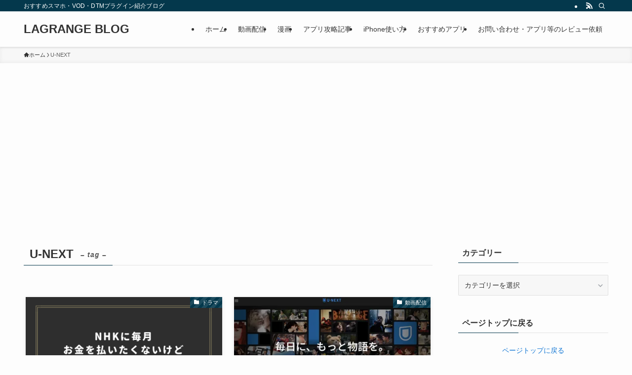

--- FILE ---
content_type: text/html; charset=UTF-8
request_url: https://blog.earthyworld.com/archives/tag/u-next/
body_size: 69971
content:
<!DOCTYPE html>
<html lang="ja" data-loaded="false" data-scrolled="false" data-spmenu="closed">

<head>
	<meta charset="utf-8">
	<meta name="format-detection" content="telephone=no">
	<meta http-equiv="X-UA-Compatible" content="IE=edge">
	<meta name="viewport" content="width=device-width, viewport-fit=cover">
	<title>タグ U-NEXT  - LAGRANGE BLOG</title>
<meta name='robots' content='max-image-preview:large' />

<!-- All In One SEO Pack 3.4.3[312,347] -->
<meta name="robots" content="noindex,follow" />
<link rel="next" href="https://blog.earthyworld.com/archives/tag/u-next/page/2/" />

<script type="application/ld+json" class="aioseop-schema">{"@context":"https://schema.org","@graph":[{"@type":"Organization","@id":"https://blog.earthyworld.com/#organization","url":"https://blog.earthyworld.com/","name":"LAGRANGE BLOG","sameAs":[]},{"@type":"WebSite","@id":"https://blog.earthyworld.com/#website","url":"https://blog.earthyworld.com/","name":"LAGRANGE BLOG","publisher":{"@id":"https://blog.earthyworld.com/#organization"}},{"@type":"CollectionPage","@id":"https://blog.earthyworld.com/archives/tag/u-next/#collectionpage","url":"https://blog.earthyworld.com/archives/tag/u-next/","inLanguage":"ja","name":"U-NEXT","isPartOf":{"@id":"https://blog.earthyworld.com/#website"},"breadcrumb":{"@id":"https://blog.earthyworld.com/archives/tag/u-next/#breadcrumblist"}},{"@type":"BreadcrumbList","@id":"https://blog.earthyworld.com/archives/tag/u-next/#breadcrumblist","itemListElement":[{"@type":"ListItem","position":1,"item":{"@type":"WebPage","@id":"https://blog.earthyworld.com/","url":"https://blog.earthyworld.com/","name":"LAGRANGE BLOG | 脱出ゲーム攻略,スマホアプリ攻略,アプリレビュー掲載"}},{"@type":"ListItem","position":2,"item":{"@type":"WebPage","@id":"https://blog.earthyworld.com/archives/tag/u-next/","url":"https://blog.earthyworld.com/archives/tag/u-next/","name":"U-NEXT"}}]}]}</script>
<link rel="canonical" href="https://blog.earthyworld.com/archives/tag/u-next/" />
<!-- All In One SEO Pack -->
<link rel='dns-prefetch' href='//stats.wp.com' />
<link rel='dns-prefetch' href='//v0.wordpress.com' />
<link rel='dns-prefetch' href='//i0.wp.com' />
<link rel='dns-prefetch' href='//c0.wp.com' />
<link rel="alternate" type="application/rss+xml" title="LAGRANGE BLOG &raquo; フィード" href="https://blog.earthyworld.com/feed/" />
<link rel="alternate" type="application/rss+xml" title="LAGRANGE BLOG &raquo; コメントフィード" href="https://blog.earthyworld.com/comments/feed/" />
<link rel="alternate" type="application/rss+xml" title="LAGRANGE BLOG &raquo; U-NEXT タグのフィード" href="https://blog.earthyworld.com/archives/tag/u-next/feed/" />
<link rel='stylesheet' id='wp-block-library-css' href='https://c0.wp.com/c/6.4.7/wp-includes/css/dist/block-library/style.min.css' type='text/css' media='all' />
<style id='wp-block-library-inline-css' type='text/css'>
.has-text-align-justify{text-align:justify;}
</style>
<link rel='stylesheet' id='swell-icons-css' href='https://blog.earthyworld.com/wp-content/themes/swell/build/css/swell-icons.css?ver=2.14.0' type='text/css' media='all' />
<link rel='stylesheet' id='main_style-css' href='https://blog.earthyworld.com/wp-content/themes/swell/build/css/main.css?ver=2.14.0' type='text/css' media='all' />
<link rel='stylesheet' id='swell_blocks-css' href='https://blog.earthyworld.com/wp-content/themes/swell/build/css/blocks.css?ver=2.14.0' type='text/css' media='all' />
<style id='swell_custom-inline-css' type='text/css'>
:root{--swl-fz--content:4vw;--swl-font_family:"游ゴシック体", "Yu Gothic", YuGothic, "Hiragino Kaku Gothic ProN", "Hiragino Sans", Meiryo, sans-serif;--swl-font_weight:500;--color_main:#04384c;--color_text:#333;--color_link:#1176d4;--color_htag:#04384c;--color_bg:#fdfdfd;--color_gradient1:#d8ffff;--color_gradient2:#87e7ff;--color_main_thin:rgba(5, 70, 95, 0.05 );--color_main_dark:rgba(3, 42, 57, 1 );--color_list_check:#04384c;--color_list_num:#04384c;--color_list_good:#86dd7b;--color_list_triangle:#f4e03a;--color_list_bad:#f36060;--color_faq_q:#d55656;--color_faq_a:#6599b7;--color_icon_good:#3cd250;--color_icon_good_bg:#ecffe9;--color_icon_bad:#4b73eb;--color_icon_bad_bg:#eafaff;--color_icon_info:#f578b4;--color_icon_info_bg:#fff0fa;--color_icon_announce:#ffa537;--color_icon_announce_bg:#fff5f0;--color_icon_pen:#7a7a7a;--color_icon_pen_bg:#f7f7f7;--color_icon_book:#787364;--color_icon_book_bg:#f8f6ef;--color_icon_point:#ffa639;--color_icon_check:#86d67c;--color_icon_batsu:#f36060;--color_icon_hatena:#5295cc;--color_icon_caution:#f7da38;--color_icon_memo:#84878a;--color_deep01:#e44141;--color_deep02:#3d79d5;--color_deep03:#63a84d;--color_deep04:#f09f4d;--color_pale01:#fff2f0;--color_pale02:#f3f8fd;--color_pale03:#f1f9ee;--color_pale04:#fdf9ee;--color_mark_blue:#b7e3ff;--color_mark_green:#bdf9c3;--color_mark_yellow:#fcf69f;--color_mark_orange:#ffddbc;--border01:solid 1px var(--color_main);--border02:double 4px var(--color_main);--border03:dashed 2px var(--color_border);--border04:solid 4px var(--color_gray);--card_posts_thumb_ratio:56.25%;--list_posts_thumb_ratio:61.805%;--big_posts_thumb_ratio:56.25%;--thumb_posts_thumb_ratio:61.805%;--blogcard_thumb_ratio:56.25%;--color_header_bg:#fdfdfd;--color_header_text:#333;--color_footer_bg:#fdfdfd;--color_footer_text:#333;--container_size:1200px;--article_size:900px;--logo_size_sp:48px;--logo_size_pc:40px;--logo_size_pcfix:32px;}.swl-cell-bg[data-icon="doubleCircle"]{--cell-icon-color:#ffc977}.swl-cell-bg[data-icon="circle"]{--cell-icon-color:#94e29c}.swl-cell-bg[data-icon="triangle"]{--cell-icon-color:#eeda2f}.swl-cell-bg[data-icon="close"]{--cell-icon-color:#ec9191}.swl-cell-bg[data-icon="hatena"]{--cell-icon-color:#93c9da}.swl-cell-bg[data-icon="check"]{--cell-icon-color:#94e29c}.swl-cell-bg[data-icon="line"]{--cell-icon-color:#9b9b9b}.cap_box[data-colset="col1"]{--capbox-color:#f59b5f;--capbox-color--bg:#fff8eb}.cap_box[data-colset="col2"]{--capbox-color:#5fb9f5;--capbox-color--bg:#edf5ff}.cap_box[data-colset="col3"]{--capbox-color:#2fcd90;--capbox-color--bg:#eafaf2}.red_{--the-btn-color:#f74a4a;--the-btn-color2:#ffbc49;--the-solid-shadow: rgba(185, 56, 56, 1 )}.blue_{--the-btn-color:#338df4;--the-btn-color2:#35eaff;--the-solid-shadow: rgba(38, 106, 183, 1 )}.green_{--the-btn-color:#62d847;--the-btn-color2:#7bf7bd;--the-solid-shadow: rgba(74, 162, 53, 1 )}.is-style-btn_normal{--the-btn-radius:80px}.is-style-btn_solid{--the-btn-radius:80px}.is-style-btn_shiny{--the-btn-radius:80px}.is-style-btn_line{--the-btn-radius:80px}.post_content blockquote{padding:1.5em 2em 1.5em 3em}.post_content blockquote::before{content:"";display:block;width:5px;height:calc(100% - 3em);top:1.5em;left:1.5em;border-left:solid 1px rgba(180,180,180,.75);border-right:solid 1px rgba(180,180,180,.75);}.mark_blue{background:-webkit-linear-gradient(transparent 64%,var(--color_mark_blue) 0%);background:linear-gradient(transparent 64%,var(--color_mark_blue) 0%)}.mark_green{background:-webkit-linear-gradient(transparent 64%,var(--color_mark_green) 0%);background:linear-gradient(transparent 64%,var(--color_mark_green) 0%)}.mark_yellow{background:-webkit-linear-gradient(transparent 64%,var(--color_mark_yellow) 0%);background:linear-gradient(transparent 64%,var(--color_mark_yellow) 0%)}.mark_orange{background:-webkit-linear-gradient(transparent 64%,var(--color_mark_orange) 0%);background:linear-gradient(transparent 64%,var(--color_mark_orange) 0%)}[class*="is-style-icon_"]{color:#333;border-width:0}[class*="is-style-big_icon_"]{border-width:2px;border-style:solid}[data-col="gray"] .c-balloon__text{background:#f7f7f7;border-color:#ccc}[data-col="gray"] .c-balloon__before{border-right-color:#f7f7f7}[data-col="green"] .c-balloon__text{background:#d1f8c2;border-color:#9ddd93}[data-col="green"] .c-balloon__before{border-right-color:#d1f8c2}[data-col="blue"] .c-balloon__text{background:#e2f6ff;border-color:#93d2f0}[data-col="blue"] .c-balloon__before{border-right-color:#e2f6ff}[data-col="red"] .c-balloon__text{background:#ffebeb;border-color:#f48789}[data-col="red"] .c-balloon__before{border-right-color:#ffebeb}[data-col="yellow"] .c-balloon__text{background:#f9f7d2;border-color:#fbe593}[data-col="yellow"] .c-balloon__before{border-right-color:#f9f7d2}.-type-list2 .p-postList__body::after,.-type-big .p-postList__body::after{content: "READ MORE »";}.c-postThumb__cat{background-color:#04384c;color:#fff;background-image: repeating-linear-gradient(-45deg,rgba(255,255,255,.1),rgba(255,255,255,.1) 6px,transparent 6px,transparent 12px)}.post_content h2:where(:not([class^="swell-block-"]):not(.faq_q):not(.p-postList__title)){background:var(--color_htag);padding:.75em 1em;color:#fff}.post_content h2:where(:not([class^="swell-block-"]):not(.faq_q):not(.p-postList__title))::before{position:absolute;display:block;pointer-events:none;content:"";top:-4px;left:0;width:100%;height:calc(100% + 4px);box-sizing:content-box;border-top:solid 2px var(--color_htag);border-bottom:solid 2px var(--color_htag)}.post_content h3:where(:not([class^="swell-block-"]):not(.faq_q):not(.p-postList__title)){padding:0 .5em .5em}.post_content h3:where(:not([class^="swell-block-"]):not(.faq_q):not(.p-postList__title))::before{content:"";width:100%;height:2px;background: repeating-linear-gradient(90deg, var(--color_htag) 0%, var(--color_htag) 29.3%, rgba(150,150,150,.2) 29.3%, rgba(150,150,150,.2) 100%)}.post_content h4:where(:not([class^="swell-block-"]):not(.faq_q):not(.p-postList__title)){padding:0 0 0 16px;border-left:solid 2px var(--color_htag)}.l-header{box-shadow: 0 1px 4px rgba(0,0,0,.12)}.l-header__bar{color:#fff;background:var(--color_main)}.l-header__menuBtn{order:1}.l-header__customBtn{order:3}.c-gnav a::after{background:var(--color_main);width:100%;height:2px;transform:scaleX(0)}.p-spHeadMenu .menu-item.-current{border-bottom-color:var(--color_main)}.c-gnav > li:hover > a::after,.c-gnav > .-current > a::after{transform: scaleX(1)}.c-gnav .sub-menu{color:#333;background:#fff}.l-fixHeader::before{opacity:1}#pagetop{border-radius:50%}#fix_bottom_menu{color:#333}#fix_bottom_menu::before{background:#fff;opacity:0.9}.c-widget__title.-spmenu{padding:.5em .75em;border-radius:var(--swl-radius--2, 0px);background:var(--color_main);color:#fff;}.c-widget__title.-footer{padding:.5em}.c-widget__title.-footer::before{content:"";bottom:0;left:0;width:40%;z-index:1;background:var(--color_main)}.c-widget__title.-footer::after{content:"";bottom:0;left:0;width:100%;background:var(--color_border)}.c-secTitle{border-left:solid 2px var(--color_main);padding:0em .75em}.p-spMenu{color:#333}.p-spMenu__inner::before{background:#fdfdfd;opacity:1}.p-spMenu__overlay{background:#000;opacity:0.6}[class*="page-numbers"]{color:#fff;background-color:#dedede}a{text-decoration: none}.l-topTitleArea.c-filterLayer::before{background-color:#000;opacity:0.2;content:""}@media screen and (min-width: 960px){:root{}}@media screen and (max-width: 959px){:root{}.l-header__logo{order:2;text-align:center}}@media screen and (min-width: 600px){:root{--swl-fz--content:16px;}}@media screen and (max-width: 599px){:root{}}@media (min-width: 1108px) {.alignwide{left:-100px;width:calc(100% + 200px);}}@media (max-width: 1108px) {.-sidebar-off .swell-block-fullWide__inner.l-container .alignwide{left:0px;width:100%;}}.l-fixHeader .l-fixHeader__gnav{order:0}[data-scrolled=true] .l-fixHeader[data-ready]{opacity:1;-webkit-transform:translateY(0)!important;transform:translateY(0)!important;visibility:visible}.-body-solid .l-fixHeader{box-shadow:0 2px 4px var(--swl-color_shadow)}.l-fixHeader__inner{align-items:stretch;color:var(--color_header_text);display:flex;padding-bottom:0;padding-top:0;position:relative;z-index:1}.l-fixHeader__logo{align-items:center;display:flex;line-height:1;margin-right:24px;order:0;padding:16px 0}[data-scrolled=true] #fix_bottom_menu{bottom:0}#fix_bottom_menu{box-shadow:0 0 4px rgba(0,0,0,.1);transition:bottom .4s;width:100%;z-index:100}#fix_bottom_menu:before{display:block;z-index:0}#fix_bottom_menu .menu_list{align-items:center;display:flex;height:50px;justify-content:space-between;padding:2px 0 0;position:relative;z-index:1}#fix_bottom_menu .menu_btn .open_btn{opacity:1;-webkit-transform:scale(1.1);transform:scale(1.1)}#fix_bottom_menu .menu-item{flex:1 1 100%;margin:0;padding:0;text-align:center}#fix_bottom_menu .menu-item a{color:inherit;display:block;line-height:1;text-decoration:none}#fix_bottom_menu .menu-item i{color:inherit;display:block;font-size:20px;height:20px;line-height:20px;text-align:center}#fix_bottom_menu .menu-item i:before{color:inherit;display:inline-block}#fix_bottom_menu span{color:inherit;display:block;font-size:10px;line-height:1;margin-top:4px;width:100%}@media not all and (min-width:960px){#fix_bottom_menu{display:block;padding-bottom:calc(env(safe-area-inset-bottom)*.5)}}.is-style-btn_normal a,.is-style-btn_shiny a{box-shadow:var(--swl-btn_shadow)}.c-shareBtns__btn,.is-style-balloon>.c-tabList .c-tabList__button,.p-snsCta,[class*=page-numbers]{box-shadow:var(--swl-box_shadow)}.p-articleThumb__img,.p-articleThumb__youtube{box-shadow:var(--swl-img_shadow)}.p-pickupBanners__item .c-bannerLink,.p-postList__thumb{box-shadow:0 2px 8px rgba(0,0,0,.1),0 4px 4px -4px rgba(0,0,0,.1)}.p-postList.-w-ranking li:before{background-image:repeating-linear-gradient(-45deg,hsla(0,0%,100%,.1),hsla(0,0%,100%,.1) 6px,transparent 0,transparent 12px);box-shadow:1px 1px 4px rgba(0,0,0,.2)}.l-header__bar{position:relative;width:100%}.l-header__bar .c-catchphrase{color:inherit;font-size:12px;letter-spacing:var(--swl-letter_spacing,.2px);line-height:14px;margin-right:auto;overflow:hidden;padding:4px 0;white-space:nowrap;width:50%}.l-header__bar .c-iconList .c-iconList__link{margin:0;padding:4px 6px}.l-header__barInner{align-items:center;display:flex;justify-content:flex-end}@media (min-width:960px){.-series .l-header__inner{align-items:stretch;display:flex}.-series .l-header__logo{align-items:center;display:flex;flex-wrap:wrap;margin-right:24px;padding:16px 0}.-series .l-header__logo .c-catchphrase{font-size:13px;padding:4px 0}.-series .c-headLogo{margin-right:16px}.-series-right .l-header__inner{justify-content:space-between}.-series-right .c-gnavWrap{margin-left:auto}.-series-right .w-header{margin-left:12px}.-series-left .w-header{margin-left:auto}}@media (min-width:960px) and (min-width:600px){.-series .c-headLogo{max-width:400px}}.c-gnav .sub-menu a:before,.c-listMenu a:before{-webkit-font-smoothing:antialiased;-moz-osx-font-smoothing:grayscale;font-family:icomoon!important;font-style:normal;font-variant:normal;font-weight:400;line-height:1;text-transform:none}.c-submenuToggleBtn{display:none}.c-listMenu a{padding:.75em 1em .75em 1.5em;transition:padding .25s}.c-listMenu a:hover{padding-left:1.75em;padding-right:.75em}.c-gnav .sub-menu a:before,.c-listMenu a:before{color:inherit;content:"\e921";display:inline-block;left:2px;position:absolute;top:50%;-webkit-transform:translateY(-50%);transform:translateY(-50%);vertical-align:middle}.widget_categories>ul>.cat-item>a,.wp-block-categories-list>li>a{padding-left:1.75em}.c-listMenu .children,.c-listMenu .sub-menu{margin:0}.c-listMenu .children a,.c-listMenu .sub-menu a{font-size:.9em;padding-left:2.5em}.c-listMenu .children a:before,.c-listMenu .sub-menu a:before{left:1em}.c-listMenu .children a:hover,.c-listMenu .sub-menu a:hover{padding-left:2.75em}.c-listMenu .children ul a,.c-listMenu .sub-menu ul a{padding-left:3.25em}.c-listMenu .children ul a:before,.c-listMenu .sub-menu ul a:before{left:1.75em}.c-listMenu .children ul a:hover,.c-listMenu .sub-menu ul a:hover{padding-left:3.5em}.c-gnav li:hover>.sub-menu{opacity:1;visibility:visible}.c-gnav .sub-menu:before{background:inherit;content:"";height:100%;left:0;position:absolute;top:0;width:100%;z-index:0}.c-gnav .sub-menu .sub-menu{left:100%;top:0;z-index:-1}.c-gnav .sub-menu a{padding-left:2em}.c-gnav .sub-menu a:before{left:.5em}.c-gnav .sub-menu a:hover .ttl{left:4px}:root{--color_content_bg:var(--color_bg);}.c-widget__title.-side{padding:.5em}.c-widget__title.-side::before{content:"";bottom:0;left:0;width:40%;z-index:1;background:var(--color_main)}.c-widget__title.-side::after{content:"";bottom:0;left:0;width:100%;background:var(--color_border)}@media screen and (min-width: 960px){:root{}}@media screen and (max-width: 959px){:root{}}@media screen and (min-width: 600px){:root{}}@media screen and (max-width: 599px){:root{}}.swell-block-fullWide__inner.l-container{--swl-fw_inner_pad:var(--swl-pad_container,0px)}@media (min-width:960px){.-sidebar-on .l-content .alignfull,.-sidebar-on .l-content .alignwide{left:-16px;width:calc(100% + 32px)}.swell-block-fullWide__inner.l-article{--swl-fw_inner_pad:var(--swl-pad_post_content,0px)}.-sidebar-on .swell-block-fullWide__inner .alignwide{left:0;width:100%}.-sidebar-on .swell-block-fullWide__inner .alignfull{left:calc(0px - var(--swl-fw_inner_pad, 0))!important;margin-left:0!important;margin-right:0!important;width:calc(100% + var(--swl-fw_inner_pad, 0)*2)!important}}.-index-off .p-toc,.swell-toc-placeholder:empty{display:none}.p-toc.-modal{height:100%;margin:0;overflow-y:auto;padding:0}#main_content .p-toc{border-radius:var(--swl-radius--2,0);margin:4em auto;max-width:800px}#sidebar .p-toc{margin-top:-.5em}.p-toc .__pn:before{content:none!important;counter-increment:none}.p-toc .__prev{margin:0 0 1em}.p-toc .__next{margin:1em 0 0}.p-toc.is-omitted:not([data-omit=ct]) [data-level="2"] .p-toc__childList{height:0;margin-bottom:-.5em;visibility:hidden}.p-toc.is-omitted:not([data-omit=nest]){position:relative}.p-toc.is-omitted:not([data-omit=nest]):before{background:linear-gradient(hsla(0,0%,100%,0),var(--color_bg));bottom:5em;content:"";height:4em;left:0;opacity:.75;pointer-events:none;position:absolute;width:100%;z-index:1}.p-toc.is-omitted:not([data-omit=nest]):after{background:var(--color_bg);bottom:0;content:"";height:5em;left:0;opacity:.75;position:absolute;width:100%;z-index:1}.p-toc.is-omitted:not([data-omit=nest]) .__next,.p-toc.is-omitted:not([data-omit=nest]) [data-omit="1"]{display:none}.p-toc .p-toc__expandBtn{background-color:#f7f7f7;border:rgba(0,0,0,.2);border-radius:5em;box-shadow:0 0 0 1px #bbb;color:#333;display:block;font-size:14px;line-height:1.5;margin:.75em auto 0;min-width:6em;padding:.5em 1em;position:relative;transition:box-shadow .25s;z-index:2}.p-toc[data-omit=nest] .p-toc__expandBtn{display:inline-block;font-size:13px;margin:0 0 0 1.25em;padding:.5em .75em}.p-toc:not([data-omit=nest]) .p-toc__expandBtn:after,.p-toc:not([data-omit=nest]) .p-toc__expandBtn:before{border-top-color:inherit;border-top-style:dotted;border-top-width:3px;content:"";display:block;height:1px;position:absolute;top:calc(50% - 1px);transition:border-color .25s;width:100%;width:22px}.p-toc:not([data-omit=nest]) .p-toc__expandBtn:before{right:calc(100% + 1em)}.p-toc:not([data-omit=nest]) .p-toc__expandBtn:after{left:calc(100% + 1em)}.p-toc.is-expanded .p-toc__expandBtn{border-color:transparent}.p-toc__ttl{display:block;font-size:1.2em;line-height:1;position:relative;text-align:center}.p-toc__ttl:before{content:"\e918";display:inline-block;font-family:icomoon;margin-right:.5em;padding-bottom:2px;vertical-align:middle}#index_modal .p-toc__ttl{margin-bottom:.5em}.p-toc__list li{line-height:1.6}.p-toc__list>li+li{margin-top:.5em}.p-toc__list .p-toc__childList{padding-left:.5em}.p-toc__list [data-level="3"]{font-size:.9em}.p-toc__list .mininote{display:none}.post_content .p-toc__list{padding-left:0}#sidebar .p-toc__list{margin-bottom:0}#sidebar .p-toc__list .p-toc__childList{padding-left:0}.p-toc__link{color:inherit;font-size:inherit;text-decoration:none}.p-toc__link:hover{opacity:.8}.p-toc.-double{background:var(--color_gray);background:linear-gradient(-45deg,transparent 25%,var(--color_gray) 25%,var(--color_gray) 50%,transparent 50%,transparent 75%,var(--color_gray) 75%,var(--color_gray));background-clip:padding-box;background-size:4px 4px;border-bottom:4px double var(--color_border);border-top:4px double var(--color_border);padding:1.5em 1em 1em}.p-toc.-double .p-toc__ttl{margin-bottom:.75em}@media (min-width:960px){#main_content .p-toc{width:92%}}@media (hover:hover){.p-toc .p-toc__expandBtn:hover{border-color:transparent;box-shadow:0 0 0 2px currentcolor}}@media (min-width:600px){.p-toc.-double{padding:2em}}
</style>
<link rel='stylesheet' id='swell-parts/footer-css' href='https://blog.earthyworld.com/wp-content/themes/swell/build/css/modules/parts/footer.css?ver=2.14.0' type='text/css' media='all' />
<link rel='stylesheet' id='swell-page/term-css' href='https://blog.earthyworld.com/wp-content/themes/swell/build/css/modules/page/term.css?ver=2.14.0' type='text/css' media='all' />
<style id='rinkerg-gutenberg-rinker-style-inline-css' type='text/css'>
.wp-block-create-block-block{background-color:#21759b;color:#fff;padding:2px}

</style>
<link rel='stylesheet' id='mediaelement-css' href='https://c0.wp.com/c/6.4.7/wp-includes/js/mediaelement/mediaelementplayer-legacy.min.css' type='text/css' media='all' />
<link rel='stylesheet' id='wp-mediaelement-css' href='https://c0.wp.com/c/6.4.7/wp-includes/js/mediaelement/wp-mediaelement.min.css' type='text/css' media='all' />
<style id='classic-theme-styles-inline-css' type='text/css'>
/*! This file is auto-generated */
.wp-block-button__link{color:#fff;background-color:#32373c;border-radius:9999px;box-shadow:none;text-decoration:none;padding:calc(.667em + 2px) calc(1.333em + 2px);font-size:1.125em}.wp-block-file__button{background:#32373c;color:#fff;text-decoration:none}
</style>
<style id='global-styles-inline-css' type='text/css'>
body{--wp--preset--color--black: #000;--wp--preset--color--cyan-bluish-gray: #abb8c3;--wp--preset--color--white: #fff;--wp--preset--color--pale-pink: #f78da7;--wp--preset--color--vivid-red: #cf2e2e;--wp--preset--color--luminous-vivid-orange: #ff6900;--wp--preset--color--luminous-vivid-amber: #fcb900;--wp--preset--color--light-green-cyan: #7bdcb5;--wp--preset--color--vivid-green-cyan: #00d084;--wp--preset--color--pale-cyan-blue: #8ed1fc;--wp--preset--color--vivid-cyan-blue: #0693e3;--wp--preset--color--vivid-purple: #9b51e0;--wp--preset--color--swl-main: var(--color_main);--wp--preset--color--swl-main-thin: var(--color_main_thin);--wp--preset--color--swl-gray: var(--color_gray);--wp--preset--color--swl-deep-01: var(--color_deep01);--wp--preset--color--swl-deep-02: var(--color_deep02);--wp--preset--color--swl-deep-03: var(--color_deep03);--wp--preset--color--swl-deep-04: var(--color_deep04);--wp--preset--color--swl-pale-01: var(--color_pale01);--wp--preset--color--swl-pale-02: var(--color_pale02);--wp--preset--color--swl-pale-03: var(--color_pale03);--wp--preset--color--swl-pale-04: var(--color_pale04);--wp--preset--gradient--vivid-cyan-blue-to-vivid-purple: linear-gradient(135deg,rgba(6,147,227,1) 0%,rgb(155,81,224) 100%);--wp--preset--gradient--light-green-cyan-to-vivid-green-cyan: linear-gradient(135deg,rgb(122,220,180) 0%,rgb(0,208,130) 100%);--wp--preset--gradient--luminous-vivid-amber-to-luminous-vivid-orange: linear-gradient(135deg,rgba(252,185,0,1) 0%,rgba(255,105,0,1) 100%);--wp--preset--gradient--luminous-vivid-orange-to-vivid-red: linear-gradient(135deg,rgba(255,105,0,1) 0%,rgb(207,46,46) 100%);--wp--preset--gradient--very-light-gray-to-cyan-bluish-gray: linear-gradient(135deg,rgb(238,238,238) 0%,rgb(169,184,195) 100%);--wp--preset--gradient--cool-to-warm-spectrum: linear-gradient(135deg,rgb(74,234,220) 0%,rgb(151,120,209) 20%,rgb(207,42,186) 40%,rgb(238,44,130) 60%,rgb(251,105,98) 80%,rgb(254,248,76) 100%);--wp--preset--gradient--blush-light-purple: linear-gradient(135deg,rgb(255,206,236) 0%,rgb(152,150,240) 100%);--wp--preset--gradient--blush-bordeaux: linear-gradient(135deg,rgb(254,205,165) 0%,rgb(254,45,45) 50%,rgb(107,0,62) 100%);--wp--preset--gradient--luminous-dusk: linear-gradient(135deg,rgb(255,203,112) 0%,rgb(199,81,192) 50%,rgb(65,88,208) 100%);--wp--preset--gradient--pale-ocean: linear-gradient(135deg,rgb(255,245,203) 0%,rgb(182,227,212) 50%,rgb(51,167,181) 100%);--wp--preset--gradient--electric-grass: linear-gradient(135deg,rgb(202,248,128) 0%,rgb(113,206,126) 100%);--wp--preset--gradient--midnight: linear-gradient(135deg,rgb(2,3,129) 0%,rgb(40,116,252) 100%);--wp--preset--font-size--small: 0.9em;--wp--preset--font-size--medium: 1.1em;--wp--preset--font-size--large: 1.25em;--wp--preset--font-size--x-large: 42px;--wp--preset--font-size--xs: 0.75em;--wp--preset--font-size--huge: 1.6em;--wp--preset--spacing--20: 0.44rem;--wp--preset--spacing--30: 0.67rem;--wp--preset--spacing--40: 1rem;--wp--preset--spacing--50: 1.5rem;--wp--preset--spacing--60: 2.25rem;--wp--preset--spacing--70: 3.38rem;--wp--preset--spacing--80: 5.06rem;--wp--preset--shadow--natural: 6px 6px 9px rgba(0, 0, 0, 0.2);--wp--preset--shadow--deep: 12px 12px 50px rgba(0, 0, 0, 0.4);--wp--preset--shadow--sharp: 6px 6px 0px rgba(0, 0, 0, 0.2);--wp--preset--shadow--outlined: 6px 6px 0px -3px rgba(255, 255, 255, 1), 6px 6px rgba(0, 0, 0, 1);--wp--preset--shadow--crisp: 6px 6px 0px rgba(0, 0, 0, 1);}:where(.is-layout-flex){gap: 0.5em;}:where(.is-layout-grid){gap: 0.5em;}body .is-layout-flow > .alignleft{float: left;margin-inline-start: 0;margin-inline-end: 2em;}body .is-layout-flow > .alignright{float: right;margin-inline-start: 2em;margin-inline-end: 0;}body .is-layout-flow > .aligncenter{margin-left: auto !important;margin-right: auto !important;}body .is-layout-constrained > .alignleft{float: left;margin-inline-start: 0;margin-inline-end: 2em;}body .is-layout-constrained > .alignright{float: right;margin-inline-start: 2em;margin-inline-end: 0;}body .is-layout-constrained > .aligncenter{margin-left: auto !important;margin-right: auto !important;}body .is-layout-constrained > :where(:not(.alignleft):not(.alignright):not(.alignfull)){max-width: var(--wp--style--global--content-size);margin-left: auto !important;margin-right: auto !important;}body .is-layout-constrained > .alignwide{max-width: var(--wp--style--global--wide-size);}body .is-layout-flex{display: flex;}body .is-layout-flex{flex-wrap: wrap;align-items: center;}body .is-layout-flex > *{margin: 0;}body .is-layout-grid{display: grid;}body .is-layout-grid > *{margin: 0;}:where(.wp-block-columns.is-layout-flex){gap: 2em;}:where(.wp-block-columns.is-layout-grid){gap: 2em;}:where(.wp-block-post-template.is-layout-flex){gap: 1.25em;}:where(.wp-block-post-template.is-layout-grid){gap: 1.25em;}.has-black-color{color: var(--wp--preset--color--black) !important;}.has-cyan-bluish-gray-color{color: var(--wp--preset--color--cyan-bluish-gray) !important;}.has-white-color{color: var(--wp--preset--color--white) !important;}.has-pale-pink-color{color: var(--wp--preset--color--pale-pink) !important;}.has-vivid-red-color{color: var(--wp--preset--color--vivid-red) !important;}.has-luminous-vivid-orange-color{color: var(--wp--preset--color--luminous-vivid-orange) !important;}.has-luminous-vivid-amber-color{color: var(--wp--preset--color--luminous-vivid-amber) !important;}.has-light-green-cyan-color{color: var(--wp--preset--color--light-green-cyan) !important;}.has-vivid-green-cyan-color{color: var(--wp--preset--color--vivid-green-cyan) !important;}.has-pale-cyan-blue-color{color: var(--wp--preset--color--pale-cyan-blue) !important;}.has-vivid-cyan-blue-color{color: var(--wp--preset--color--vivid-cyan-blue) !important;}.has-vivid-purple-color{color: var(--wp--preset--color--vivid-purple) !important;}.has-black-background-color{background-color: var(--wp--preset--color--black) !important;}.has-cyan-bluish-gray-background-color{background-color: var(--wp--preset--color--cyan-bluish-gray) !important;}.has-white-background-color{background-color: var(--wp--preset--color--white) !important;}.has-pale-pink-background-color{background-color: var(--wp--preset--color--pale-pink) !important;}.has-vivid-red-background-color{background-color: var(--wp--preset--color--vivid-red) !important;}.has-luminous-vivid-orange-background-color{background-color: var(--wp--preset--color--luminous-vivid-orange) !important;}.has-luminous-vivid-amber-background-color{background-color: var(--wp--preset--color--luminous-vivid-amber) !important;}.has-light-green-cyan-background-color{background-color: var(--wp--preset--color--light-green-cyan) !important;}.has-vivid-green-cyan-background-color{background-color: var(--wp--preset--color--vivid-green-cyan) !important;}.has-pale-cyan-blue-background-color{background-color: var(--wp--preset--color--pale-cyan-blue) !important;}.has-vivid-cyan-blue-background-color{background-color: var(--wp--preset--color--vivid-cyan-blue) !important;}.has-vivid-purple-background-color{background-color: var(--wp--preset--color--vivid-purple) !important;}.has-black-border-color{border-color: var(--wp--preset--color--black) !important;}.has-cyan-bluish-gray-border-color{border-color: var(--wp--preset--color--cyan-bluish-gray) !important;}.has-white-border-color{border-color: var(--wp--preset--color--white) !important;}.has-pale-pink-border-color{border-color: var(--wp--preset--color--pale-pink) !important;}.has-vivid-red-border-color{border-color: var(--wp--preset--color--vivid-red) !important;}.has-luminous-vivid-orange-border-color{border-color: var(--wp--preset--color--luminous-vivid-orange) !important;}.has-luminous-vivid-amber-border-color{border-color: var(--wp--preset--color--luminous-vivid-amber) !important;}.has-light-green-cyan-border-color{border-color: var(--wp--preset--color--light-green-cyan) !important;}.has-vivid-green-cyan-border-color{border-color: var(--wp--preset--color--vivid-green-cyan) !important;}.has-pale-cyan-blue-border-color{border-color: var(--wp--preset--color--pale-cyan-blue) !important;}.has-vivid-cyan-blue-border-color{border-color: var(--wp--preset--color--vivid-cyan-blue) !important;}.has-vivid-purple-border-color{border-color: var(--wp--preset--color--vivid-purple) !important;}.has-vivid-cyan-blue-to-vivid-purple-gradient-background{background: var(--wp--preset--gradient--vivid-cyan-blue-to-vivid-purple) !important;}.has-light-green-cyan-to-vivid-green-cyan-gradient-background{background: var(--wp--preset--gradient--light-green-cyan-to-vivid-green-cyan) !important;}.has-luminous-vivid-amber-to-luminous-vivid-orange-gradient-background{background: var(--wp--preset--gradient--luminous-vivid-amber-to-luminous-vivid-orange) !important;}.has-luminous-vivid-orange-to-vivid-red-gradient-background{background: var(--wp--preset--gradient--luminous-vivid-orange-to-vivid-red) !important;}.has-very-light-gray-to-cyan-bluish-gray-gradient-background{background: var(--wp--preset--gradient--very-light-gray-to-cyan-bluish-gray) !important;}.has-cool-to-warm-spectrum-gradient-background{background: var(--wp--preset--gradient--cool-to-warm-spectrum) !important;}.has-blush-light-purple-gradient-background{background: var(--wp--preset--gradient--blush-light-purple) !important;}.has-blush-bordeaux-gradient-background{background: var(--wp--preset--gradient--blush-bordeaux) !important;}.has-luminous-dusk-gradient-background{background: var(--wp--preset--gradient--luminous-dusk) !important;}.has-pale-ocean-gradient-background{background: var(--wp--preset--gradient--pale-ocean) !important;}.has-electric-grass-gradient-background{background: var(--wp--preset--gradient--electric-grass) !important;}.has-midnight-gradient-background{background: var(--wp--preset--gradient--midnight) !important;}.has-small-font-size{font-size: var(--wp--preset--font-size--small) !important;}.has-medium-font-size{font-size: var(--wp--preset--font-size--medium) !important;}.has-large-font-size{font-size: var(--wp--preset--font-size--large) !important;}.has-x-large-font-size{font-size: var(--wp--preset--font-size--x-large) !important;}
.wp-block-navigation a:where(:not(.wp-element-button)){color: inherit;}
:where(.wp-block-post-template.is-layout-flex){gap: 1.25em;}:where(.wp-block-post-template.is-layout-grid){gap: 1.25em;}
:where(.wp-block-columns.is-layout-flex){gap: 2em;}:where(.wp-block-columns.is-layout-grid){gap: 2em;}
.wp-block-pullquote{font-size: 1.5em;line-height: 1.6;}
</style>
<link rel='stylesheet' id='yyi_rinker_stylesheet-css' href='https://blog.earthyworld.com/wp-content/plugins/yyi-rinker/css/style.css?v=1.11.1&#038;ver=6.4.7' type='text/css' media='all' />
<link rel='stylesheet' id='child_style-css' href='https://blog.earthyworld.com/wp-content/themes/swell_child/style.css?ver=2025071641926' type='text/css' media='all' />
<link rel='stylesheet' id='af5-fa-css' href='https://blog.earthyworld.com/wp-content/themes/affinger5/css/fontawesome/css/font-awesome.min.css?ver=4.7.0' type='text/css' media='all' />
<link rel='stylesheet' id='st_svg-css' href='https://blog.earthyworld.com/wp-content/themes/affinger5/st_svg/style.css?ver=1.0.1' type='text/css' media='all' />
<style id='af5-style-inline-css' type='text/css'>
 .st-notosans, .st-notosans * { font-family: 'Noto Sans JP', sans-serif!important; } .st-m1c, .st-m1c * { font-family: 'M PLUS Rounded 1c', sans-serif!important; }        .st-hide { display:none; }   .n-entry i, .p-entry i { margin-right:5px; }              .st-tab-content > br, .st_table_sc > br, .st-box-btn > br, .st-box-btn > br { display: none; } .hatenamark2:before { content: "\f059"; font-family: FontAwesome; margin-right:7px; } .attentionmark2:before { content: "\f06a"; font-family: FontAwesome; margin-right:7px; } .usermark2:before { content: "\f2bd"; font-family: FontAwesome; margin-right:7px; } .memomark2:before { content: "\f044"; font-family: FontAwesome; margin-right:7px; } .checkmark2:before { content: "\f058"; font-family: FontAwesome; margin-right:7px; } .bigginermark:before { content: "\e910"; font-family: stsvg; margin-right:7px; } .oukanmark:before { content: "\e908"; font-family: stsvg; margin-right:7px; } .fa-question-circle, .fa-check-circle, .fa-exclamation-triangle, .fa-exclamation-circle, .fa-pencil-square-o, .fa-user, .st-svg-biggner:before { margin-right:7px; } .clip-fonticon .fa-question-circle, .clip-fonticon .fa-check-circle, .clip-fonticon .fa-exclamation-triangle, .clip-fonticon .fa-exclamation-circle, .clip-fonticon .fa-pencil-square-o, .clip-fonticon .fa-user, .clip-fonticon .st-svg-biggner:before { margin-right: 0; }     .inline-img img { display: inline; }  .scroll-box img[width="1"] { position:static; } .is-style-st-photoline img, .photoline img { border: solid 1px #ccc; } .is-style-st-photohu, .st-photohu { background:#fff; border:1px solid #ccc; padding:10px 10px 20px; margin-bottom:20px; box-shadow: 0 10px 8px -6px #bebebe; display: inline-block; max-width:100%; box-sizing: border-box; } .st-photohu p.wp-caption-text { margin-bottom:-10px; } .is-style-st-photohu.wp-block-image figcaption { margin-bottom: 0; } .st-photohu div img, .is-style-st-photohu { margin-bottom:5px; border:1px solid #ccc; }   .resetwidth img, .resetwidth video, .resetwidth object, .resetwidth iframe { max-width: initial; display: inline; }  .st-step-box { position: absolute; left: -5px; display:block; } .st-step { position: relative; display: inline-block; margin: 0 15px 0 0; padding: 5px 7px; width: 50px; height: 50px; vertical-align: middle; text-align: center; color: #FFF; font-size: 13px; background: #ccc; box-sizing: border-box; line-height:18px; } .st-step:before { content: ""; position: absolute; bottom: -20px; left: 50%; margin-left: -10px; border: 10px solid transparent; border-top: 13px solid #ccc; z-index: 0; } .st-step .step-arrow { content: ""; position: absolute; bottom: -20px; left: 50%; margin-left: -10px; border: 10px solid transparent; border-top: 13px solid #70a6ff; z-index: 0; } .st-step-no { font-size:150%; font-weight: bold; } .st-step-title { position: relative; font-size:20px; line-height:30px; font-weight:bold; padding: 10px 10px 10px 65px; background:#fff; margin-top:30px; } .st-step-title .st-step { font-weight:normal; } .st-point:before { display:flex; align-items: center; justify-content: center; content: "POINT"; position: absolute; left: 0; color: #fff; font-size: 50%; line-height: 1.5; background:#ccc; border-radius:2em; width:4em; height:4em; } .st-in-mybox .st-point, .st-point { position: relative; display:flex; align-items: center; line-height: 1.5; padding-left: calc(2em + 20px); margin-bottom: 20px; } .st-designfont { line-height: 1.5; } .tuzukicenter { text-align:center; padding-top:10px; } .tuzuki { margin:0 auto; padding:10px 0; } .tuzuki a { margin:5px auto; border:1px solid #ccc; padding:7px 15px; text-decoration:none; width:100%; box-sizing:border-box; display:block; } .tuzuki a:hover { background:#f3f3f3; } .st-back-btn { text-align: center; } .st-back-btn .fa { margin-right: 5px; } .st-copyurl-btn { text-align: center; margin: 30px 0 20px; } .st-copyurl-btn .fa { margin-right: 5px; } .st-copyurl-btn a { border: 1px solid #BDBDBD; padding: 10px 15px; display: inline-block; color: #424242; text-decoration: none; box-shadow: 3px 3px #cccccc; background: #ffffff; max-width: 100%; box-sizing: border-box; } .st-copyurl-btn a:hover { color: #ccc; box-shadow: 1px 1px #cccccc; } .sitename img { max-width:170px; margin: 0 auto; } .smanone { display: none; } .clearfix { zoom: 1; } .clearfix:after { content: ""; display: block; clear: both; }  pre.st-pre { font-family: 'Lucida Console', sans-serif; font-weight: inherit!important; line-height: 1.8; padding: 20px; background: #ECEFF1; font-size: 85%; color: #616161; position: relative; padding-top: 1.5em; margin-bottom: 20px; white-space: pre; overflow: auto; } pre.st-pre .st-pre-text { position: absolute; top: 0; left: 0; display: block; padding: 3px 10px; background: #B0BEC5; color: #fff; } pre.st-pre.st-terminal { background: #212121; color: #F5F5F5; } pre.st-pre.st-terminal .st-pre-text { content: "\f120"; font-family: FontAwesome; background: #424242; color: #fff; } .st-code { padding:2px 4px; background:#f3f3f3; margin:2px; border-radius:2px; } .clear { clear: both; } .center { text-align: center; } @media print, screen and (max-width: 599px) { .sp-center { text-align: center; } } .st-opacity { opacity: 0.8; } .st-sticky { position: -webkit-sticky; position: sticky; top: 0; z-index:99998; }  .youtube-container { position: relative; padding-bottom: 56.25%; padding-top: 30px; height: 0; overflow: hidden; } .youtube-container iframe { position: absolute; top: 0; left: 0; width: 100%; height: 100%; } .st-youtube { position: relative; margin-bottom:20px; } .st-youtube .fa-youtube-play { font-size:40px; color:#f40000; position: absolute; top: 0; left: 0; right: 0; bottom: 0; margin: auto; width: 40px; height:40px; text-align:center; z-index: 8; } .st-youtube:hover .fa-youtube-play { color:#db0000; }                             @media only screen and (min-width: 600px) {  }   @media only screen and (min-width: 600px) {  }  @media only screen and (min-width: 600px) {  } @media only screen and (min-width: 960px) {  }     @media only screen and (min-width: 600px) {  }  @media only screen and (min-width: 600px) {  } @media only screen and (max-width: 599px) {   }     @media only screen and (min-width: 600px) {  } @media only screen and (min-width: 960px) {  }    @media only screen and (min-width: 600px) {  }  @media only screen and (min-width: 600px) {  }   @media only screen and (min-width: 600px) {  }    @media only screen and (min-width: 600px) {  }         @media only screen and (max-width: 959px) {   } @media only screen and (min-width: 600px) and (max-width: 959px) {   } @media only screen and (max-width: 599px) {    } @media only screen and (min-width: 600px) {  }       @media only screen and (min-width: 600px) {    } @media only screen and (min-width: 960px) {    }                  @media only screen and (min-width: 960px) {           }    .is-fullsize .post-slide-title { margin-bottom: 0; } .is-fullsize .st-catgroup, .is-fullsize .post-slide-date, .is-fullsize .post-slide-rank { display:none; }         @media only screen and (min-width: 600px) and (max-width: 959px) {  } .post-card-date .fa, .post-slide-date .fa { margin-right:5px; } @media only screen and (min-width: 960px) {  }       @media only screen and (min-width: 960px) {       }     @media only screen and (min-width: 600px) {  }   @media only screen and (max-width: 599px) {  }     .st-infeed-adunit .custom-html-widget { width: 100%; align-self: flex-start; }    @media only screen and (min-width: 600px) {    } @media only screen and (min-width: 960px) {    }    @media only screen and (max-width: 599px) {   } .st-slider-img { width: 100%; } .st-slider-img .post-slide-body { display:none; } .st-slider-img .post-slide { background-color: transparent; }  @media only screen and (min-width: 1076px) {  }    .st-header-flexwrap { display:flex; justify-content:center; align-items:center; overflow:hidden; background-position: 50% 50%; background-size:cover; position: relative; z-index: 0; } .st-header-flexwrap.st-blur::before { content: ''; position: absolute; top: -5px; bottom: -5px; left: -5px; right: -5px; background: inherit; filter: blur(5px); transition: filter 0.3s ease; z-index: -1; } .st-header-flexwrap.st-blur:hover::before { filter: blur(0); } .st-header-flexbox { text-align: center; width: 80%; } .st-header-flexbox p:last-child { margin-bottom:0; } .st-header-flextitle { font-weight:bold; color:#fff; line-height:1.3; margin-bottom:10px; } .st-header-flextitle .fa { margin-right:7px; } .st-header-flexwrap.st-flexbox-center { margin-right: auto; margin-left: auto; } .st-header-flexwrap.st-flexbox-left { display:flex; justify-content:flex-start; } .st-header-flexwrap.st-flexbox-left .st-header-flexbox { text-align: left; width: 100%; box-sizing:border-box; }   @media print, screen and (min-width: 960px) {  .st-header-post-data + #content > #contentInner > main { padding-top: 10px; } }      .st-kaiwa-hukidashi, .st-kaiwa-hukidashi2, .yellowbox, .graybox, .redbox { font-size: 18px; line-height: 30px; } .entry-title:not(.st-css-no2), .entry-title:not(.st-css-no2) { font-size: 16px; line-height: 30px; }  .h2modoki { font-size: 20px; line-height: 27px; }  .h3modoki, .st-step-title { font-size: 19px; line-height: 27px; }  .h4modoki { font-size: 17px; line-height: 26px; } .st-h-copy-toc, .st-h-copy { display: block!important; font-size: 65%; line-height: 1.4; }            .st-catgroup { font-size:12px; line-height:18px; margin:0; padding: 5px 0 10px; } .catname { font-size: 13px; line-height: 1em; color: #1a1a1a; display: inline-block; white-space: nowrap; padding: 8px 8px; margin-top: 5px; border-radius: 2px; text-decoration: none; background:#f3f3f3; } .st-catgroup a { text-decoration:none; color:#000; }  .st-catgroup.itiran-category { padding:0 0 5px; } .st-catgroup.itiran-category .catname { font-size:10px; margin: 0 0 10px; padding: 5px; } @media only screen and (max-width: 959px) { .st-catgroup.itiran-category .catname { font-size:12px; margin: 0 0 10px; padding: 6px; } } .st-post .st-catgroup.itiran-category .catname, .st-page .st-catgroup.itiran-category .catname { margin-bottom: 5px; } .st-catgroup-under .st-catgroup, .st-catgroup-under .st-catgroup { padding-top: 7px; } .st-catgroup-under .st-catgroup .catname { border-radius: 0; } .st-catgroup-under .st-catgroup.itiran-category .catname { margin-bottom : 4px; } .st-wppviews-label { position: relative; } .st-wppviews-label .wpp-views { white-space: nowrap; position: absolute; top:-1px; left:-1px; color: #fff; z-index: 200; font-size:70%; background:#000; padding:3px 7px; border-radius:5px 0 5px 0; } .st-wppviews-label .wpp-views-limit { white-space: nowrap; position: absolute; top:-1px; left:-1px; color: #fff; z-index: 200; font-size:70%; background:#bcb72f!important; padding:3px 7px; border-radius:5px 0 5px 0; } .st-wppviews-label .wpp-text { font-size:60%; margin-left:3px; } .st-cardbox-label-text .wpp-text { font-size:80%; margin-left:3px; } .post-card .st-wppviews-label .wpp-views { font-size: 90%; } .st-wpp-views-widgets ul { padding:0; margin:0; } .blog_info .fa { margin-right:4px; }  .st-sc-listnavi-box { overflow-x: auto; white-space: nowrap; -webkit-overflow-scrolling: touch; padding:5px!important; } .st-sc-listnavi-box.box80 .st-sc-listnavi { max-width: 80%; } .st-sc-listnavi { display: inline-block; margin-right:3px; } .st-sc-listnavi a { display:block; border: solid #BDBDBD 1px; padding: 3px 10px; border-radius: 3px; text-decoration: none; color: #757575; font-size:90%; } .st-sc-listnavi a:hover { background:#fafafa; } .st-sc-listnavi-box::-webkit-scrollbar { height:5px; } .st-sc-listnavi-box::-webkit-scrollbar-track { border-radius: 5px; background: #f2f2f2; } .st-sc-listnavi-box::-webkit-scrollbar-thumb { border-radius: 5px; background:#ccc; } .entry-title:not(.st-css-no2), .entry-title:not(.st-css-no2) { color: #333; padding-top: 10px; margin-bottom: 10px; font-weight:bold; }  .entry-title:not(.st-css-no2) a:hover { text-decoration: underline; } .entry-title:not(.st-css-no2) a { color: #333; text-decoration: none; }   .h2modoki { background: #f3f3f3; color: #1a1a1a; margin: 20px 0; padding-top: 10px; padding-right: 20px; padding-bottom: 10px; padding-left: 20px; border-top:1px solid #ccc; border-bottom:1px solid #ccc; }  .h3modoki { background: #f3f3f3; color: #1a1a1a; margin: 20px 0; padding-top: 10px; padding-right: 20px; padding-bottom: 10px; padding-left: 20px; border-top:1px solid #ccc; border-bottom:1px solid #ccc; }    .h4modoki { padding: 10px 15px; margin: 20px 0; background-color: #f3f3f3; } .h2modoki, .h3modoki, .h4modoki, .h5modoki, .st-step-title { font-weight: bold; } .amazonjs_info h4 { background-color:transparent!important; background-image:none!important; margin-bottom:10px!important; padding-top:0!important; margin-top:0!important; } .amazonjs_info h4:before, .amazonjs_info h4:after { border:none!important; }     .st-widgets-title:not(.st-css-no2) { font-size:16px; line-height:27px; margin-bottom:15px; } .screen-reader-text { display:none; }      .cat-itiran p.point { background-color: transparent; border-bottom: 1px solid #f3f3f3; margin-bottom: 40px; padding: 20px 15px 10px; position: relative; } .cat-itiran p.point .point-in { background: #f3f3f3 none repeat scroll 0 0; color: #000; font-size: 15px; font-weight: bold; left: 0; margin: 0; padding: 3px 20px; position: absolute; top: 15px; } .cat-itiran h3 { border:none; } .blogbox p { font-size: 14px; margin: 0px; color: #ccc; line-height: 18px; } .blogbox { margin-bottom: 10px; padding: 0px; } .blogbox .fa { margin-right: 5px; } .tagst { font-size:13px; color:#ccc; padding: 10px 0 0; } .no-thumbitiran { margin-bottom:20px; } .kanren .no-thumbitiran h3 { margin-bottom:0px; font-size:18px; line-height:27px; padding:5px 0 0; } .no-thumbitiran h3 a { color: #4682b4; } .no-thumbitiran h5 a { color: #1a1a1a; text-decoration:none; } .no-thumbitiran h3 a:hover, .no-thumbitiran h5 a:hover { color: #b22222; } .no-thumbitiran p { color:#616161; } .no-thumbitiran .blog_info p { font-size: 12px; margin: 0px; color: #666666; line-height: 18px; } .no-thumbitiran .blog_info { margin-bottom: 0px; padding: 5px 0; }  .huto { font-weight:bold; } .hutoaka { font-weight:bold; color:#ff3333; } .st-aka { color:#ff3333; } .maru { border-radius:5px; } .noborder { border:none; } .oomozi { font-size: 150%; line-height: 1.4; font-weight: bold; } .komozi { font-size: 80%!important; line-height: 1.5!important; } .ymarker, .ymarker-s, .gmarker, .gmarker-s, .rmarker, .rmarker-s, .bmarker, .bmarker-s { font-weight:bold; } .ymarker { background:#FFF9C4; } .ymarker-s { background:linear-gradient(transparent 70%,#FFF9C4 0%); } .gmarker { background:#EEEEEE; } .gmarker-s { background:linear-gradient(transparent 70%,#EEEEEE 0%); } .rmarker { background:#ffcdd2; } .rmarker-s { background:linear-gradient(transparent 70%,#ffcdd2 0%); } .bmarker { background:#E1F5FE; } .bmarker-s { background:linear-gradient(transparent 70%,#E1F5FE 0%); } .yellowbox { padding:20px; background-color:#ffffe0; margin-bottom:20px; } .yellowbox:not(.noborder) { border:solid 1px #fffacd; } .redbox { margin-bottom: 20px; padding: 20px; background-color: #ffebee; } .redbox:not(.noborder) { border: solid 1px #ef5350; } .graybox { margin-bottom: 20px; padding: 20px; background-color: #fafafa; } .graybox:not(.noborder) { border: solid 1px #ccc; } .yellowbox .maruck, .yellowbox .maruno, .yellowbox p:last-child, .yellowbox ol:last-child, .yellowbox ul:not(.toc_list):not(.st_toc_list):not(.children):not(.slick-dots):not(.st-pvm-nav-list):last-child { margin-bottom:0; padding-bottom:0; } .graybox .maruck, .graybox .maruno, .graybox p:last-child, .graybox ol:last-child, .graybox ul:not(.toc_list):not(.st_toc_list):not(.children):not(.slick-dots):not(.st-pvm-nav-list):last-child { margin-bottom:0; padding-bottom:0; } .redbox .maruck, .redbox .maruno, .redbox p:last-child, .redbox ol:last-child, .redbox ul:not(.toc_list):not(.st_toc_list):not(.children):not(.slick-dots):not(.st-pvm-nav-list):last-child { margin-bottom:0; padding-bottom:0; } .freebox .maruck, .freebox .maruno, .st-mybox .maruck, .st-mybox .maruno { margin-bottom:0; padding-bottom:0; padding-top: 10px; } .freebox ul:not(.toc_list):not(.st_toc_list):not(.slick-dots):not(.st-pvm-nav-list):last-child, .st-mybox ul:not(.toc_list):not(.st_toc_list):not(.slick-dots):not(.st-pvm-nav-list):last-child, .freebox ol:not(.slick-dots):last-child, .st-mybox ol:not(.slick-dots):last-child { margin-bottom:0; padding-bottom:0; padding-top: 0; } .inyoumodoki { background-color: #f3f3f3; background-image: url(images/quote.png); background-repeat: no-repeat; background-position: left top; padding-top: 50px; padding-right: 20px; padding-bottom: 20px; padding-left: 20px; margin-top: 20px; margin-right: 0px; margin-bottom: 20px; border-left-width: 1px; border-left-style: solid; border-left-color: #CCC; } .inyoumodoki p:last-child, .inyoumodoki ol:last-child, .inyoumodoki ul:last-child { margin-bottom:0; padding-bottom:0; } .sankou { font-size:70%; background-color:#F57C00; color:#fff; padding:3px 4px; margin:0 5px; white-space: nowrap; } .sankou.green { background-color:#4CAF50; } .sankou.blue { background-color:#2196F3; } .st-hisu { font-size:70%; background-color:#FF0000; color:#fff; padding:3px 4px; margin:0 5px; white-space: nowrap; } .dotline { border-bottom:1px dotted #212121; } .dotliner { border-bottom:1px dotted #ff0000; } .dotline-s { border-bottom:1px solid #212121; } .dotline-sr { border-bottom:1px solid #ff0000; } .st-down { position: relative; width: 0; height: 0; border: 16px solid transparent; border-top-color: #999; color: #999; margin:0 auto; } .st-down:after { position: absolute; content: ''; top: -32px; left: -8px; width: 16px; height: 16px; background: #999; } .st-triangle-down { width: 0; height: 0; border-left: 20px solid transparent; border-right: 20px solid transparent; border-top: 30px solid #ccc; margin: 0 auto 20px; } .st-shake { display: inline-block; animation: beatshake .2s infinite; }      } .st-marquee { width:calc( 100% - 20px ); padding: 10px 0; margin: 0 auto; text-align: left; overflow: hidden; } .st-marquee p { padding-left: 100%; white-space: nowrap; display: inline-block; animation-name: marquee; animation-duration: 20s; animation-timing-function: linear; animation-iteration-count: infinite; }   } .pagelist-box .kanrenh4 { background-color: #FFF; } .pagelist-box .st-childlink { padding:20px 0px; } .pagelist-box .st-childlink .kopage-t { font-size:16px; font-weight:bold; margin-bottom:5px; line-height:26px; } .st-star { color:#FFB400; font-size:15px; } .y-star, .w-star { font-size:90%!important; margin:0; } .y-star .fa-star, .w-star .fa-star-half-o, .w-star .fa-star-o { color:#ffb400; } .pop-box { position:relative; border-top:solid 1px #FEB20A; padding:20px 20px 10px; margin-bottom:10px; } .pop-box.kanren { margin-top:40px; } .pop-box.st-wpp-views-widgets { margin-top:20px; } .kanren.pop-box dl:last-child { margin-bottom: 0px; }    .p-entry-t, .home-post .p-entry-t { margin-bottom:30px; }   .nowhits .pop-box { border-top: none; background-color: transparent; }           @media only screen and (min-width: 600px) {   }  .nowhits .pop-box { position:relative; margin:-20px 0 20px; border-top:solid 1px #FEB20A; padding:20px 15px 10px; } .nowhits-eye .pop-box { position:relative; margin:-25px 0 20px; border-top:solid 1px #FEB20A; padding:20px 15px 10px; }    .nowhits.noheader .p-entry { top:0px; left:0; } .category .p-entry-t, .nowhits.noheader .p-entry-t { margin-bottom:40px; } .poprank-no2 { background:#FEB20A; min-width:27px; height:27px; line-height:27px; text-align:center; font-size:80%; color:#fff; font-weight:bold; margin-right:10px; } .st-triangle-rank { position: relative; overflow: hidden; } .st-triangle-rank:before { content: ""; top: 0; left: 0; border-bottom: 4em solid transparent; border-left: 4em solid #FFC400; position: absolute; z-index: 1; } .st-triangle-rank:after { content: "ｵｽｽﾒ"; display: block; top: 6px; left: 7px; transform: rotate(-45deg); color: #fff; position: absolute; z-index: 2; font-size: 90%; } .st-triangle-rank.rank-1:after { content: "1位"; left: 8px; } .st-triangle-rank.rank-1:before { border-left: 4em solid #c4bf2c; } .st-triangle-rank.rank-2:after { content: "2位"; left: 8px; } .triangle-rank.rank-2:before { border-left: 4em solid #9E9E9E; } .st-triangle-rank.rank-3:after { content: "3位"; left: 8px; } .st-triangle-rank.rank-3:before { border-left: 4em solid #795548; } .poprank { position:relative; } .poprank-no { position:absolute; top:0; left:0; min-width:27px; height:27px; line-height:27px; text-align:center; font-size:80%; background:#FEB20A; color:#fff; font-weight:bold; z-index:9999; } .st-pvm-ranking-body .smanone.st-excerpt p { font-size:80%; line-height:1.7; color: #616161; }          .head-telno a { font-family: Lato, sans-serif; }  .headbox, .headbox p { font-size:12px; line-height:18px; text-align:center; }  .ad { margin:0px; }            .st-widgets-box > * { margin-bottom:20px; }             @media only screen and (min-width: 600px) { .st-widget-cat-2colum .widget_st_categories_widget > ul { display:flex; flex-wrap: wrap; } .st-widget-cat-2colum .widget_st_categories_widget > ul > li { width: 50%; box-sizing:border-box; } .st-widget-cat-2colum .widget_st_categories_widget .children { display:none ; } } .footer-r { text-align:left; margin-bottom:20px; }    .top-wbox-t > * { margin-bottom:20px; } .top-wbox-u { padding:10px 0 0; } .top-wbox-u > * { margin-bottom:20px; }           .kanren .blog_info p { margin:0 0 5px; }  .kanren h3 { margin: 0 0 3px; } .kanren h3 a, .kanren h3 a { color: #1a1a1a; } .kanren h5 { margin-bottom: 10px; } .blog_info p a { color: #666; text-decoration: none; }  .pc-kizi-top-box { margin-bottom:20px; } .st-widgets-box { margin-bottom:20px; } .kanren { padding-top: 20px; margin-top:20px; } .kanren.shortcode-kanren { margin-top:0; } .category .kanren:not(.st-cardbox) { padding-top: 0; margin-top:0; }  .kadomaru img { border-radius:100px; } .kanren.pop-box h5 { font-size: 18px; font-weight: bold; padding: 0px; margin-bottom: 10px; } .kanren.pop-box dd h5:not(.st-css-no2) { font-size: 17px; font-weight: bold; line-height:25px; padding: 0px; margin-bottom: 5px; } .kanren dt { float: left; width: 100px; } .kanren dt img { width: 100px; } .kanren dd { padding-left: 115px; } .kanren dl { margin-bottom: 20px; padding-bottom: 20px; border-bottom-width: 1px; border-bottom-style: solid; border-bottom-color: #f3f3f3; } .kanren dl p { margin-bottom: 0px; } .kanren dl:last-child { margin-bottom: 20px; padding-bottom: 20px; border-style: none; } .kanren:not(.st-cardbox) .clearfix dd p { font-size: 13px; color: #888; line-height: 18px; }  .kanren .clearfix dd h5:not(.st-css-no2) a { color: #1a1a1a; text-decoration: none; padding:0; } .kanren .clearfix dd h5 a:hover { color: #b22222; } .kanren-rank-label { position: relative; } .kanren .kanren-no { position: absolute; top: 0; left: 0; min-width:27px; height:27px; line-height:27px; text-align:center; background: #78909C; font-size: 80%; font-weight: bold; color: #fff; } .kanren.kadomaru .kanren-no { display: -webkit-box; display: -webkit-flex; display: -ms-flexbox; display: flex; box-sizing: border-box; padding: 0; min-width: 2.15em; min-height: 2.15em; border-radius: 100%; text-align: center; -webkit-box-align: center; -webkit-align-items: center; -ms-flex-align: center; align-items: center; -webkit-box-pack: center; -webkit-justify-content: center; -ms-flex-pack: center; justify-content: center; } .kanren .kanren-rank1 { background: #c4bf2c; } .kanren .kanren-rank2 { background: #9E9E9E; } .kanren .kanren-rank3 { background: #795548; } .load-more-action { text-align: center; } .load-more-btn { width: 100%; box-sizing: border-box; padding: 10px; border: 1px solid #ccc; background: #fff; color: #757575; text-align: center; text-decoration: none; line-height: 1.4; margin-bottom: 10px; } .load-more-btn:before { content: "\f107"; font-family: FontAwesome; margin-right:7px; } .load-more-btn:hover { background: #f3f3f3; } @media only screen and (max-width: 599px) { .load-more-btn { padding: 15px 10px; } } @media only screen and (min-width: 600px) { .load-more-btn { font-size: 20px; line-height: 30px; } } @media only screen and (min-width: 960px) { .load-more-btn { font-size: 15px; line-height: 27px; } } .load-more-state { width: 0; height: 0; text-align: center; } .load-more-state.is-loading { padding-top: 20px; width: auto; height: auto; } .kanren-load-more-action { margin-bottom: 40px; } .st-author-box .fa { margin-right:4px; }       .st-author-master #st-tab-box { margin-bottom:0; }       .st-author-date { margin:0; color:#ccc; font-size:80%; line-height:1.5; } .st-author-nickname { font-weight:bold; margin-bottom:10px; padding-bottom: 5px; border-bottom:1px dotted #1a1a1a; } .st-author-sns, .st-author-homepage { margin-bottom:0px; } .st-author-sns .fa { font-size:200%; } .st-author-sns a, .st-author-homepage a { text-decoration:none; }      .st-author-archive { text-align:right; padding-top:10px; margin:0; }       .fa-rss-square { margin-right:10px; } .rssbox a { display: block; width: 100%; box-sizing: border-box; background-color: #1a1a1a; padding: 10px 15px; font-size: 14px; color: #fff; text-decoration: none; }                    .st-formbtn { vertical-align:middle; background:#616161; padding:10px 15px; margin-bottom:0; } .st-formbtnlink .fa { margin:0!important; padding:0!important; } .st-originalbtn-l { display: table-cell; vertical-align: middle; padding-right:15px; } .st-originalbtn-r { display: table-cell; vertical-align: middle; padding-left:15px; border-left:1px solid #ccc; width:100%; box-sizing: border-box; } .originalbtn-bold { font-weight:bold; }  .st-originalbtn { vertical-align:middle; background:#616161; padding:12px 15px; margin-bottom:0; } .st-originalbtn .fa-question-circle, .st-originalbtn .fa-check-circle, .st-originalbtn .fa-exclamation-triangle, .st-originalbtn .fa-pencil-square-o { margin-right:0px; }      @media all and (-ms-high-contrast: active), (-ms-high-contrast: none) {  }      .notab table { border:none; width: initial; max-width: initial; } .notab table tr td { border:none; text-align: left; vertical-align: top; } .notab table th { border:none; } .notab table tr:nth-child(even) { background-color: transparent; }  .st-centertable table td { text-align: center; vertical-align: middle; } .scroll-box table { max-width:initial; } .scroll-box { overflow-x: auto; margin-bottom:10px; } .scroll-box::-webkit-scrollbar { width: 5px; height: 5px; } .scroll-box::-webkit-scrollbar-track { border-radius: 5px; background: #f3f3f3; } .scroll-box::-webkit-scrollbar-thumb { border-radius: 5px; background: #ccc; } .scroll-box.pc table td, .scroll-box.pc table td p { white-space: nowrap; } .scroll-box.pc { overflow-x: auto; position:relative; cursor: ew-resize; } .scroll-box.pc.h-sc { overflow: auto; position:relative; height: 75vh; cursor: all-scroll; }        .ie8 img { width: auto; }        ol.is-style-st-maruno, ul.is-style-st-maruck, .maruno, .maruck { margin-bottom:20px; } ol.is-style-st-maruno:not(.toc_list):not(.st_toc_list):not(.slick-dots), ul.is-style-st-maruck:not(.toc_list):not(.st_toc_list):not(.children):not(.slick-dots):not(.st-pvm-nav-list), .maruno ol:not(.toc_list):not(.st_toc_list):not(.slick-dots), .maruck ul:not(.toc_list):not(.st_toc_list):not(.children):not(.slick-dots):not(.st-pvm-nav-list) { margin-bottom: 0; padding-bottom: 0; } ol.is-style-st-maruno li, .maruno ol li { counter-increment: st-section; } ol.is-style-st-maruno li:before, .maruno ol li:before { content: counters(st-section,""); } ul.is-style-st-maruck li:before, .maruck ul li:before { content: " \f00c"; font-family: FontAwesome; } ol.is-style-st-maruno li, ul.is-style-st-maruck li, .maruno ol li, .maruck ul li { list-style-type: none; padding-bottom:5px; line-height: 23px; margin-bottom:7px; } ol.is-style-st-maruno li:before, ul.is-style-st-maruck li:before, .maruno ol li:before, .maruck ul li:before { border-radius: 50%; float: left; min-width:23px; height:23px; line-height:23px; text-align:center; font-size:60%; margin-right:10px; background: #f3f3f3; color:#000; margin-left:-3em; } ol.is-style-st-border li, ul.is-style-st-border li, ol.is-style-st-circle-border li, ul.is-style-st-circle-border li, ol.is-style-st-check-border li, ul.is-style-st-check-border li, ol.is-style-st-no-border li, ul.is-style-st-no-border li, .st-list-border ol li, .st-list-border ul li { border-bottom: dotted 1px #ccc; padding-top: 10px; } ol.is-style-st-border li:last-child, ul.is-style-st-border li:last-child, ol.is-style-st-circle-border li:last-child, ul.is-style-st-circle-border li:last-child, ol.is-style-st-check-border li:last-child, ul.is-style-st-check-border li:last-child, ol.is-style-st-no-border li:last-child, ul.is-style-st-no-border li:last-child, .is-style-st-border li:last-child, .is-style-st-circle-border li:last-child, .is-style-st-no-border li:last-child, .st-list-border ol li:last-child, .st-list-border ul li:last-child { padding-bottom: 5px; } ol.is-style-st-circle, ul.is-style-st-circle, ol.is-style-st-circle-border, ul.is-style-st-circle-border, .st-list-circle ol, .st-list-circle ul { padding-left: 0!important; padding-right: 0!important; } ol.is-style-st-circle li, ul.is-style-st-circle li, ol.is-style-st-circle-border li, ul.is-style-st-circle-border li, .st-list-circle li { position: relative; padding-left: 20px; list-style: none; } ol.is-style-st-circle li:before, ul.is-style-st-circle li:before, ol.is-style-st-circle-border li:before, ul.is-style-st-circle-border li:before, .st-list-circle li:before { content: ""; position: absolute; top: .5em; left: 0; width: 10px; height: 10px; background-color: #ccc; border-radius: 50%; } ol.is-style-st-circle-border li:before, ul.is-style-st-circle-border li:before, .st-list-circle.st-list-border li:before { top: calc( .5em + 10px ) } ol.is-style-st-check, ul.is-style-st-check, ol.is-style-st-check-border, ul.is-style-st-check-border, .st-list-check ol, .st-list-check ul { padding-left: 0!important; padding-right: 0!important; } ol.is-style-st-check li, ul.is-style-st-check li, ol.is-style-st-check-border li, ul.is-style-st-check-border li, .st-list-check ol li, .st-list-check ul li { position: relative; padding-left: 25px; list-style: none; } ol.is-style-st-check li:before, ul.is-style-st-check li:before, ol.is-style-st-check-border li:before, ul.is-style-st-check-border li:before, .st-list-check ol li:before, .st-list-check ul li:before { content: ""; position: absolute; top: .6em; left: 6px; -webkit-transform: rotate(50deg); -ms-transform: rotate(50deg); transform: rotate(50deg); width: 3px; height: 7px; border-right: 2px solid #ccc; border-bottom: 2px solid #ccc; } ol.is-style-st-check li:before, ul.is-style-st-check li:before, ol.is-style-st-check-border li:before, ul.is-style-st-check-border li:before { top: .3em; } ol.is-style-st-check li:after, ul.is-style-st-check li:after, ol.is-style-st-check-border li:after, ul.is-style-st-check-border li:after, .st-list-check ol li:after, .st-list-check ul li:after { content: ""; position: absolute; top: .4em; left: 0; width: 15px; height: 15px; border: solid 1px #ccc; border-radius: 2px; } ol.is-style-st-check li:after, ul.is-style-st-check li:after, ol.is-style-st-check-border li:after, ul.is-style-st-check-border li:after { top: .2em; } .st-list-check.st-list-border ul li:before { top: calc( 10px + .6em ); } ol.is-style-st-check-border li:before, ul.is-style-st-check-border li:before { top: calc( 10px + .3em ); } ol.is-style-st-check-border li:after, ul.is-style-st-check-border li:after, .st-list-check.st-list-border ul li:after { top: calc( 10px + .4em ); } ol.is-style-st-check-border li:after, ul.is-style-st-check-border li:after { top: calc( 10px + .2em ); } ol.is-style-st-check li:after:hover, ul.is-style-st-check li:after:hover, ol.is-style-st-check-border li:after:hover, ul.is-style-st-check-border li:after:hover, .st-list-check ul li:after:hover { color: #ff0000; } ol.is-style-st-no, ul.is-style-st-no, ol.is-style-st-no-border, ul.is-style-st-no-border, .st-list-no ol, .st-list-no ul { padding-left: 0!important; padding-right: 0!important; } ol.is-style-st-no li, ul.is-style-st-no li, ol.is-style-st-no-border li, ul.is-style-st-no-border li, .st-list-no li { display: flex; flex-wrap: wrap; align-items: baseline; counter-increment: st-list-count; list-style: none; position: relative; padding-left: 30px; } ol.is-style-st-no li:before, ul.is-style-st-no li:before, ol.is-style-st-no-border li:before, ul.is-style-st-no-border li:before, .st-list-no li:before { content: counter(st-list-count); width: 20px; height: 20px; margin-right: 10px; background-color: #ccc; font-size: 12px; color: #fff; line-height: 20px; text-align: center; position: absolute; top: 0.4em; left: 0; } ol.is-style-st-no-border li:before, ul.is-style-st-no-border li:before, .st-list-no.st-list-border ol li:before, .st-list-no.st-list-border ul li:before { top: calc( 0.4em + 10px ); } .kintou ul:not(.toc_list):not(.st_toc_list):not(.children):not(.slick-dots):not(.st-pvm-nav-list) { display: table; table-layout: fixed; width: 100%; padding: 0; margin: 0 auto 20px; } .kintou ul:not(.toc_list):not(.st_toc_list):not(.children):not(.slick-dots):not(.st-pvm-nav-list) li { display:table-cell; vertical-align:middle; text-align:center; padding:0 5px; } .st-link-guide li a, .st-count { counter-increment: stcnt; } .st-count::before { content: counter(stcnt)". "; font-size:150%; } .st-link-guide li a::before { content: counter(stcnt)". "; font-size:110%; font-weight: bold; } .st-link-guide .sub-menu li a::before { font-weight: normal; } .st-link-guide .st-link-guide-menu > li:last-child a::before { content: none; } .st-count-reset, .st-link-guide, .st-link-guide .sub-menu { counter-reset: stcnt; }  .st-box-btn, .st-box-btn { position: relative; display: flex; -webkit-justify-content: space-between; -ms-flex-pack: justify; justify-content: space-between; flex-wrap: wrap; padding: 0!important; margin-bottom: 20px; } .st-box-btn p { word-break: break-all; }  .st-box-btn li, .st-box-btn li { display: flex; box-sizing: border-box; justify-content: center; align-items: center; width: 50%; box-shadow: 1px 1px 0 0 #BDBDBD inset, 1px 1px 0 0 #BDBDBD, 1px 0 0 0 #BDBDBD; text-align: center; vertical-align: middle; background: #fff; padding: 0; }  @media only screen and (min-width: 600px) { .st-box-btn.st-pc-show-4 li, .st-box-btn.st-pc-show-4 li { width: 25%; } .st-box-btn.st-pc-show-3 li, .st-box-btn.st-pc-show-3 li { width: 33.333%; } .acordion_tree .st-box-btn.st-pc-show-4 li, .acordion_tree .st-box-btn.st-pc-show-4 li, .acordion_tree ul.st-box-btn.st-pc-show-4 li:last-child, .acordion_tree .st-box-btn.st-pc-show-3 li, .acordion_tree .st-box-btn.st-pc-show-3 li, .acordion_tree ul.st-box-btn.st-pc-show-3 li:last-child { width: 50%; } } .st-box-btn li a { display: block; width: 100%; text-decoration: none; color: #424242; line-height: 1.2; padding: 20px; box-sizing: border-box; } .st-box-btn li a:hover { opacity: 0.7; transition: all 0.5s; } .st-box-btn .fa, .st-box-btn img { display: block; margin: 0 auto 7px; max-width: 100%; font-weight: normal; } .st-box-btn-text, .st-box-btn-text { margin-bottom: 0; line-height: 1.5; } .st-box-btn-memo, .st-box-btn-memo { font-weight: normal; margin-bottom: 0; line-height: 1.5; font-size: 80%; color: #757575; padding-top: 5px; }  .st-box-btn.st-box-btn-list-vertical, .st-box-btn.st-box-btn-list-vertical { justify-content: flex-start; flex-wrap: wrap; flex-direction: column; }  .st-box-btn.st-box-btn-list-vertical li, .st-box-btn.st-box-btn-list-vertical li { width: 100%; }  .st-box-btn.st-box-btn-list-vertical li a, .st-box-btn.st-box-btn-list-vertical li a { display: flex; box-sizing: border-box; justify-content: flex-start; align-items: center; flex-wrap: wrap; flex-direction: row; text-align: left; }  .st-box-btn.st-box-btn-list-vertical .fa, .st-box-btn.st-box-btn-list-vertical img { display: block; font-size: 300%; font-weight: normal; padding-right: 20px; margin: 0; max-width: 30%; } @media print, screen and (max-width: 599px) { .st-box-btn .fa, .st-box-btn img { min-width: 50%; } .st-box-btn.st-box-btn-list-vertical .fa, .st-box-btn.st-box-btn-list-vertical img { min-width: 20%; } }    .st-box-btn.st-box-btn-list-vertical .st-box-btn-text, .st-box-btn.st-box-btn-list-vertical .st-box-btn-text { display: block; margin-bottom: 3px; padding-top: 0; }  .st-box-btn.st-box-btn-list-vertical .st-box-btn-memo, .st-box-btn.st-box-btn-list-vertical .st-box-btn-memo { display: block; margin-bottom: 0; padding-top: 0; }  .st-box-btn.st-box-btn-list-vertical .st-box-btn-text-wrap { display: flex; justify-content: flex-start; flex-wrap: wrap; flex-direction: column; max-width: 70%; box-sizing: border-box; }   .st-link-guide-menu:not(.toc_list):not(.st_toc_list) { padding-left: 0; padding-right: 0; }  .post_content .st-link-guide ul li a:after, .st-link-guide li a:after { content: ""; position: absolute; top: 100%; left: 50%; margin-left: -10px; border: 10px solid transparent; border-top: 10px solid #ccc; }  .post_content .st-link-guide > ul li:last-child a:after, .st-link-guide > ul li:last-child a:after { content: none; }  .post_content .st-link-guide ul li, .st-link-guide li { list-style: none; }  .post_content .st-link-guide ul li a, .st-link-guide li a { position: relative; background: #ccc; margin-bottom: 15px; padding-top: 10px; padding-right: 20px; padding-bottom: 10px; padding-left: 20px; text-align: center; list-style: none; width:100%; box-sizing:border-box; display: block; }  .post_content .st-link-guide ul li a, .st-link-guide li a { color: #000; font-weight: bold; } .st-link-guide li a:last-child, .post_content .st-link-guide ul li a:last-child, .st-link-guide li a:last-child { padding-bottom:10px; }  .post_content .st-link-guide ul li a:hover, .st-link-guide li a:hover { opacity: 0.7; } .st-link-guide .sub-menu, .st-link-guide .sub-menu:not(.toc_list):not(.st_toc_list) { margin-bottom: 10px; padding-top:0; } .st-link-guide .sub-menu:last-child, .st-link-guide .sub-menu:not(.toc_list):not(.st_toc_list):last-child { margin-bottom: 0; }  .post_content .st-link-guide .sub-menu li a:after, .st-link-guide .sub-menu li a:after { content: none; }  .post_content .st-link-guide .sub-menu li a, .st-link-guide .sub-menu li a { position: relative; background-color: transparent; padding: 5px; border-bottom: none; text-align: left; list-style: none; margin-bottom: 0; }  .post_content .st-link-guide .sub-menu li a, .st-link-guide .sub-menu li a { color: #000; font-weight: normal; } .st-link-guide .sub-menu li a:last-child, .post_content .st-link-guide .sub-menu li a:last-child, .st-link-guide .sub-menu li a:last-child { padding-bottom:0; } .st-slidebox-c { margin-bottom:20px; } .st-btn-open { color: #000; cursor: pointer; margin-bottom:0; } .st-slidebox { padding-top:10px; display: none; } .st-slidebox p:last-child { margin-bottom:0; } .st-btn-open .fa { margin-right: 10px; } .st-btn-open { cursor: pointer; } .st-memobox2 { position: relative; margin: 25px 0 20px; padding: 20px 20px 0; border: solid 1px #9E9E9E; border-radius: 0; } .st-memobox2 .fa { margin-right: 5px; } .st-memobox2 .st-memobox-title { position: absolute; display: inline-block; top: -8px; left: 10px; padding: 0 9px; line-height: 1; background: #FFF; color:#000; font-weight:normal; font-size:90%; } .st-memobox2 .st-memobox-title:before { content: "\f0f6\00a0"; font-family: FontAwesome; } .st-memobox2 > * { font-size:95%; line-height: 1.5; } .st-memobox { position: relative; margin: 20px 0; padding: 20px 20px 0; border: solid 2px #9E9E9E; border-radius: 8px; } .st-memobox .fa { margin-right: 5px; } .st-memobox .st-memobox-title { position: absolute; display: inline-block; top: -8px; left: 10px; padding: 0 9px; line-height: 1; background: #FFF; color:#9E9E9E; font-weight:bold; } .st-mybox { position: relative; margin: 25px 0; padding: 0 20px; border: solid 2px #9E9E9E; border-radius: 8px; }  .st-in-mybox { padding: 20px 0; } .st-in-mybox p { margin-bottom: 10px; } .st-in-mybox p:last-child { margin-bottom: 0; } .st-mybox .fa { margin-right: 5px; } .st-mybox .st-mybox-title { position: absolute; display: inline-block; top: -0.8em; left: 10px; padding: 0 10px; line-height: 1.5; color:#9E9E9E; font-weight:bold; margin-bottom:10px; } .st-mybox.st-title-under .st-mybox-title { position: relative; display: inline-block; margin: 20px 0 0; margin-bottom: 10px; top: 0; left: 0; text-shadow: none!important; } .st-mybox.st-title-border .st-mybox-title { padding-bottom: 10px; border-bottom: 2px solid #ccc; } .st-mybox.st-title-under .st-in-mybox { padding: 0 0 20px; } .st-mybox.st-title-border.st-title-under .st-mybox-title { padding-bottom: 10px; margin-bottom: 20px; } .st-mybox.st-title-border:not(.st-title-under) .st-in-mybox { padding-top: 35px; } .st-mybox.st-title-border:not(.st-title-under) .st-mybox-title { padding-left: 10px; padding-right: 10px; left: 20px; } .freebox { border-top:solid 1px #FEB20A; padding:10px 0; background:#f3f3f3; font-size: 15px; line-height: 25px; margin-bottom: 20px; position:relative; } .p-free { padding:0; } .p-free:after { content: ""; display:block; margin-bottom:30px; } .p-entry-f { padding:3px 20px; margin:0; font-size:15px; font-weight:bold; background:#FEB20A; color:#fff; position:absolute; top:0; left:0; max-width:80%; } .p-entry-f .fa { margin-right: 5px; } .free-inbox { padding:10px 15px 10px; text-align:left; } .free-inbox p { margin-bottom: 10px; } .free-inbox p:last-child { margin-bottom: 10px; } .freebox-intitle { border-top:none; padding-top: 0; } .freebox-intitle .p-free { margin-bottom: 0; } .freebox-intitle .p-free:after { content: none; } .freebox-intitle .p-entry-f { padding: 6px 20px; margin:0; font-size:15px; font-weight:bold; background:#FEB20A; color:#fff; position:relative; max-width:100%; display: block; text-align: center; border-bottom-right-radius: 0!important; } .freebox-intitle .free-inbox { padding-top: 15px; } .st-minihukidashi, .st-minihukidashi { font-size:100%; display: inline-block; position: relative; background: #f3f3f3; color: #1a1a1a; line-height: 1.4; margin-bottom: 20px; padding: 10px 20px; border-radius: 30px; z-index:2; } .st-minihukidashi span.st-minihukidashi-arrow, .st-minihukidashi span.st-minihukidashi-arrow { content: ''; position: absolute; margin-left: -10px; border: 10px solid transparent; border-top: 10px solid #f3f3f3; top: 100%; left: 40px; } .st-minihukidashi .fa { margin-right: 5px; } .st-minihukidashi .st-minihukidashi-flexbox { display: flex; justify-content:flex-start; align-items: center; } .st-minihukidashi img { border-radius: 50%; width:30px; height:auto; margin-right: 10px; } .st-minihukidashi .photoline img { border-radius: 0; border: none; } .hukidashi-underline { position: relative; padding: 10px; margin-bottom: 30px; border: none; border-bottom: 3px solid #ccc; } .hukidashi-underline::before, .hukidashi-underline::after { position: absolute; width: 0; height: 0; border: solid transparent; content: ""; border-top-width: 13px; border-right-width: 13px; border-bottom-width: 13px; border-left-width: 13px; } .hukidashi-underline::before { left: 50px; bottom: -28px; border-top-color: #ccc; border-left-color: #ccc; } .hukidashi-underline::after { left: 53px; bottom: -21px; border-top-color: #fff; border-left-color: #fff; } .st-marumozi { font-size: 85%; padding: 8px 20px; margin:0 10px 0 0; display: inline-block; } .st-marumozi-big { padding: 8px 20px; margin:0 10px 0 0; display: inline-block; font-weight:bold; }  .st-marumozi .fa, .st-marumozi-big .fa { margin-right: 7px; } .st-marumozi img { border-radius: 50%; width:20px; height:auto; margin-right: 5px; } .st-marumozi-big img { border-radius: 50%; width:30px; height:auto; margin-right: 10px; } .st-marumozi .photoline img, .st-marumozi-big .photoline img { border-radius: 0; border: none; } .clip-memobox { display:table; background:#f3f3f3; border-radius:3px; margin-bottom:20px; padding: 10px; } .clip-fonticon, .clip-memotext { display:table-cell; vertical-align:middle; } .clip-fonticon { padding: 0 15px 0 10px; text-align:center; } .clip-memotext p:last-child { margin-bottom:0; } .clip-memotext p { margin-bottom:10px; } .clip-memotext { padding-left:15px; border-left:1px solid #E0E0E0; width:100%; box-sizing:border-box; } .clip-memotext > * { font-size:95%; line-height:1.7; } .clip-memobox.st-text-guide .clip-memobox.st-text-guide .clip-fonticon { display: flex; justify-content: center; align-items: center; } .clip-memobox.st-text-guide .fa::before { display: block; padding-top:10px; } .clip-memobox.st-text-guide .fa::after { font-size: 11px; white-space: nowrap; } .clip-memobox.st-text-guide .fa::before, .clip-memobox.st-text-guide .fa::after { line-height: 0.8; } .clip-memobox.st-text-guide.st-text-guide-sankou .fa::after { content: '参考'; } .clip-memobox.st-text-guide.st-text-guide-kanren .fa::after { content: '関連'; } .clip-memobox.st-text-guide.st-text-guide-memo .fa::after { content: 'メモ'; } .clip-memobox.st-text-guide.st-text-guide-attention .fa::after { content: '注意'; } .clip-memobox.st-text-guide.st-text-guide-point .fa::after { content: 'ポイント'; } .clip-memobox.st-text-guide.st-text-guide-recipe .fa::after { content: 'レシピ'; } .clip-memobox.st-text-guide.st-text-guide-quote .fa::after { content: '引用'; } .st-in-mybox.in-clip-memobox .clip-memobox { padding: 0; margin: -10px; } .st-in-mybox.in-clip-memobox .clip-memobox a { font-weight:bold; color: #ff0000; } .st-share { background:#fafafa; padding:5px; border-radius:3px; font-size:95%; line-height:1.7; } .st-share:before { content: "\00a0\00a0\f0c1\00a0\00a0\00a0"; font-family: FontAwesome; color:#9E9E9E; } .st-blackboard { padding: 10px 20px 0px; border: 3px solid #f3f3f3; background: #fff; margin: 30px 0; border-radius:0; } .st-blackboard-title-box { text-align: center; margin-bottom:10px; } .st-blackboard-title { color:#424242; display: inline-block; border-bottom:2px solid #424242; font-weight: bold; text-align: center; padding:10px 10px 5px; background:#fff; } .st-blackboard-title:before { content: "\f0f6\00a0\00a0"; font-family: FontAwesome; } .st-blackboard:not(.square-checkbox) ol.st-blackboard-list:not(.st-css-no) { padding-left: 20px; } .st-blackboard:not(.square-checkbox) ul.st-blackboard-list:not(.st-css-no) { padding-left: 30px; } .st-blackboard:not(.square-checkbox) ul.st-blackboard-list:not(.st-css-no) li, .st-blackboard:not(.square-checkbox) ul.st-blackboard-list:not(.st-css-no) li:last-child { border-bottom:dotted 1px #ccc; line-height:1.3; padding:10px 0; margin:0; list-style:none; text-indent:-1.3em; padding-left:1.3em; } .st-blackboard:not(.square-checkbox) ol.st-blackboard-list:not(.st-css-no) li, .st-blackboard:not(.square-checkbox) ol.st-blackboard-list:not(.st-css-no) li:last-child { border-bottom:dotted 1px #ccc; line-height:1.3; padding:10px 0; margin:0; } .st-blackboard:not(.square-checkbox) ul.st-blackboard-list:not(.st-css-no) li:before { content: "\f058\00a0\00a0"; font-family: FontAwesome; color:#ff0000; } .st-blackboard:not(.square-checkbox) ul.st-blackboard-list:not(.st-css-no).st-no-ck li, .st-blackboard:not(.square-checkbox) ul.st-blackboard-list:not(.st-css-no).st-no-ck li:last-child { text-indent:0; padding-left:0; } .st-blackboard:not(.square-checkbox) ul.st-blackboard-list.st-no-ck li:before { content: none; } .st-blackboard.square-checkbox { padding:30px 30px 15px; box-sizing: border-box; margin-bottom:20px; }  .st-blackboard.square-checkbox ul li { position:relative; display: block; line-height: 1.5; border-bottom: 1px dashed #ccc; margin-bottom: 0.5em; padding-top: .25em; padding-bottom: 0.75em; padding-left: calc(1.5em + 15px); } .st-blackboard.square-checkbox ul:not(.toc_list):not(.st_toc_list):not(.children):not(.slick-dots):not(.st-pvm-nav-list) { display: block; margin-bottom: 0; padding:10px 0 0; } .st-blackboard.square-checkbox ul li:last-child { margin-bottom: 15px; padding-bottom: 0.75em; } .st-blackboard.square-checkbox ul.st-blackboard-list:not(.st-css-no) li:before { position: absolute; top: calc(50% - .95em); left: 0; content: "\e907"; font-family: stsvg; color:#ff0000; z-index:2; margin-right:15px; text-shadow: -1px -1px 0 rgba(255, 255, 255, 1),1px -1px 0 rgba(255, 255, 255, 1),-1px 1px 0 rgba(255, 255, 255, 1),1px 1px 0 rgba(255, 255, 255, 1); font-size:150%; line-height:1.5; } .st-blackboard.square-checkbox ul li:after { content: "\e904"; font-family: stsvg; color:#ccc; position:absolute; z-index:1; left:0; top: calc(50% - .9em); font-size:150%; line-height:1.5; } .st-square-checkbox:not(.st-square-checkbox-nobox) { border: 3px solid #f3f3f3; padding:30px 30px 15px; box-sizing: border-box; margin-bottom:20px; }  .st-mybox .st-square-checkbox.st-square-checkbox-nobox ul li:last-child, .st-mybox .st-square-checkbox.st-square-checkbox-nobox ul li:last-child, .freebox .st-square-checkbox.st-square-checkbox-nobox ul li:last-child, .freebox .st-square-checkbox.st-square-checkbox-nobox ul li:last-child { margin-bottom: 0; } ul.is-style-st-square-checkbox:not(.toc_list):not(.st_toc_list):not(.children):not(.slick-dots):not(.st-pvm-nav-list), ul.is-style-st-square-checkbox:not(.toc_list):not(.st_toc_list):not(.children):not(.slick-dots):not(.st-pvm-nav-list), .st-square-checkbox ul:not(.toc_list):not(.st_toc_list):not(.children):not(.slick-dots):not(.st-pvm-nav-list) { margin-bottom: 0; padding:0; } .st-square-checkbox.st-bold ul li { font-weight: bold; } ul.is-style-st-square-checkbox li, ul.is-style-st-square-checkbox li, .st-square-checkbox ul li, .st-square-checkbox ul li { position:relative; display: block; line-height: 1.5; border-bottom: 1px dashed #ccc; margin-bottom: 0.5em; padding-top: .25em; padding-bottom: 0.75em; padding-left: calc(1.5em + 15px); } ul.is-style-st-square-checkbox li:last-child, ul.is-style-st-square-checkbox li:last-child, .st-square-checkbox ul li:last-child, .st-square-checkbox ul li:last-child { margin-bottom: 15px; padding-bottom: 0.5em; } ul.is-style-st-square-checkbox li:before, .st-square-checkbox ul li:before { position: absolute; top: calc(50% - .95em); left: 0; content: "\e907"; font-family: stsvg; color:#ff0000; z-index:2; margin-right:15px; text-shadow: -1px -1px 0 rgba(255, 255, 255, 1),1px -1px 0 rgba(255, 255, 255, 1),-1px 1px 0 rgba(255, 255, 255, 1),1px 1px 0 rgba(255, 255, 255, 1); font-size:150%; line-height:1.5; } ul.is-style-st-square-checkbox li:after, .st-square-checkbox ul li:after { content: "\e904"; font-family: stsvg; color:#ccc; position:absolute; z-index:1; left:0; top: calc(50% - .9em); font-size:150%; line-height:1.5; } .st-mybtn { box-sizing:border-box; margin-left:auto; margin-right:auto; display:block; } .st-mybtn:not(.st-mybtn-noborder) { border:1px solid #ccc; } .st-mybtn a { padding:10px; text-align:center; box-sizing:border-box; display:block; width:100%; height:100%; text-decoration:none; } .st-mybtn .fa:not(.fa-after) { margin-right:10px; } .st-mybtn .fa.fa-after { margin-left:10px; } .st-mybtn.st-btn-default { width:100%; } .st-mybtn.wp-block-st-blocks-my-button { color: #ffffff; border: 0 solid #757575; background-color: #e6514c; border-radius: 5px; box-shadow: 0 3px 0 #d9251f; } .st-mybtn.wp-block-st-blocks-my-button a { color: #ffffff; } .st-mybtn.st-mybtn-mini { border: none; box-sizing:border-box; margin: 0 3px 10px; display: inline-block; } .st-mybtn.st-mybtn-mini a { padding: 7px 15px; text-align:left; box-sizing:border-box; display:inline-block; width:inherit; height:auto; text-decoration:none; font-size: 95%; } .st-mybtn.st-mybtn-mini .fa:not(.fa-after) { margin-right:10px; } .st-mybtn.st-mybtn-mini .fa.fa-after { margin-left:10px; } .st-mybtn.st-mybtn-mini:hover { opacity:0.6; } .st-mybtn.st-mybtn-mini.st-btn-default { width:inherit; } .st-mcbtn-box { border-radius: 5px; } .st-mcbtn-box .st-mybtn, .st-mcbtn-box .st-mybtn { margin-bottom: 10px; } .st-mcbox-text, .st-mcbox-text { margin-bottom: 0; font-size: 80%; text-align: center; } .st-mcbox-title, .st-mcbox-title { font-weight: bold; margin-bottom: 10px; } .st-reflection-on:not(.no-reflection), .st-mybtn.st-reflection:not(.no-reflection) a { position:relative; overflow:hidden; } .st-reflection-on:not(.no-reflection):after, .st-mybtn.st-reflection:not(.no-reflection) a:after { content:''; height:100%; width:30px; position:absolute; top:-180px; left:0; background-color: #fff; opacity:0; -webkit-transform: rotate(45deg); -webkit-animation: reflection 5s ease-in-out infinite; }     } .st-itmebox img { border:none!important; }   .st-cardbox.st-itmebox { padding-top:10px; }  .st-cardbox.st-itmebox .clearfix dd h5, .st-cardbox.st-itmebox .clearfix dd h5 { margin-bottom:0; border:none; }   .st-user-comment-box { display:flex; align-items: center; padding-bottom:5px; margin-bottom:10px; border-bottom:1px dotted #ccc; } .st-user-comment-img { width:40px } .st-user-comment-img img { border-radius:50%; } .st-user-comment-text { padding-left:10px;width:calc(100% - 50px); } .st-user-comment-text p:not(.st-user-comment-attribute) { font-weight:bold; margin-bottom:-2px; line-height:1.5; } .st-user-comment-box .st-star, .st-user-comment-attribute { font-size:70%; margin-bottom:0; font-weight:normal; } @media print, screen and (max-width: 959px) { .st-user-comment-text p:not(.st-user-comment-attribute) { line-height:1.3; } .st-user-comment-box .st-star, .st-user-comment-attribute { font-size:90%; } } .st-user-comment-attribute { color:#9E9E9E; } .st-user-comment-box .st-star { margin-left: 7px; } .st-mybox .st-user-comment-box .fa-star-half-o, .st-mybox .st-user-comment-box .fa-star-o, .st-mybox .st-user-comment-box .fa-star { margin-right: 0; } #st_toc_container { margin: 0 auto 20px; text-align: center; } #st_toc_container .st_toc_title { text-align:center; padding: 5px; font-weight:bold; position:relative; display: inline-block; vertical-align: middle; border-bottom: 2px solid #333; margin-bottom: 5px; } #st_toc_container .st_toc_title { margin:0 auto 20px; } #st_toc_container.st_toc_contracted .st_toc_title { margin:0 auto 10px; } #st_toc_container .st_toc_title:before { content: "\f0f6\00a0"; font-family: FontAwesome; } #st_toc_container .st_toc_title .st_toc_toggle { font-weight: normal; font-size:95%; margin-left: 5px; } #st_toc_container ul, #st_toc_container ol { list-style: none; margin-bottom: 0; } .st_toc_number { font-weight:bold; margin-right:5px; color:#ccc; } #st_toc_container ul a { display: block; text-decoration: none; color: #000; padding-bottom:7px; border-bottom: 1px dashed #ccc; } #st_toc_container ul li li a { padding-left: 5px; } #st_toc_container ul a:hover { opacity:0.5; } #st_toc_container .st_toc_list > li> li > a { margin-bottom:10px; } #st_toc_container .st_toc_list > li > a { border-bottom: none; } #st_toc_container ul ul { padding: 5px 0; } #st_toc_container ul ul ul { padding-left: 10px; } #st_toc_container li { font-weight:bold; margin-bottom: 5px; padding: 0; list-style-type:none; text-align: left; text-indent:-0.8em; padding-left:1em; } #st_toc_container > ul > li { font-size: 18px; } #st_toc_container li a:before { font-family: FontAwesome; content: "\f0da\00a0\00a0"; color: #333; } #st_toc_container li li a:before { content: none; } #st_toc_container li li { text-align:left; font-weight:normal; list-style:decimal outside none; text-indent:0; padding: 5px 0; } #st_toc_container li li li { margin-bottom:0; padding:3px 0; list-style-type:none; text-indent:-0.8em; padding-left:1em; } #st_toc_container li li li a { border:none; margin-bottom:0; padding:0; } #st_toc_container li li li a:before { font-family: FontAwesome; content: "\f0da\00a0\00a0"; color: #9E9E9E; } #st_toc_container.only-toc .st_toc_list { padding: 10px 20px 20px 40px; } #st_toc_container.only-toc li { padding:0; font-weight:normal; text-indent: 0; list-style-type: decimal; border-bottom:dotted 1px #ccc; } #st_toc_container.only-toc ul a { padding: 5px; } #st_toc_container.only-toc li a:before { content: none; } #st_toc_container.only-toc li a:before { content: none; } .st_toc_hierarchical:not(.st_toc_contracted) .st_toc_toggle { display:none; } #st_toc_container ol.st-original-toc > li { list-style: decimal; text-align:left; font-weight: normal; padding: 0; text-indent: 0; } #st_toc_container ol.st-original-toc > li a:before { content: none; }  #st_toc_container.only-toc li { padding:0; font-weight:normal; } #st_toc_container.only-toc li a:before { content: none; } #st_toc_container.only-toc li { list-style-type: decimal; border-bottom:dotted 1px #ccc; } .st_toc_back, .st_toc_back:focus, .st_toc_back:hover, .st_toc_back:active { color: #ccc; text-decoration: none; } .st_toc_back { position: fixed; bottom: 15px; left: 10px; z-index: 9999; display: flex; flex-direction: column; opacity: 0; transition: all .5s; pointer-events: none; justify-content: center; align-items: center; } .st_toc_back.is-shown { opacity: 1; pointer-events: auto; } .st_toc_back.is-top { bottom: 75px; } .st_toc_back_icon { display: block; background: none; width: auto; height: auto; font-size: 32px; } .st_toc_back_icon::before { display: flex; justify-content: center; align-items: center; content: '\f03a'; font: normal normal normal 14px/1 FontAwesome; font-size: inherit; text-rendering: auto; -webkit-font-smoothing: antialiased; -moz-osx-font-smoothing: grayscale; } .st_toc_back_label { margin-top: 0; font-size: 10px; } .st_toc_back.is-rounded, .st_toc_back.is-rounded:focus, .st_toc_back.is-rounded:hover, .st_toc_back.is-rounded:active { color: #fff; } .st_toc_back.is-rounded { bottom: 20px; background: #ccc; border-radius: 100%; width: 70px; height: 70px; } .st_toc_back.is-rounded.is-shown { opacity: .8; } .st_toc_back.is-rounded.is-top { bottom: 80px; } .st_toc_back.is-rounded .st_toc_back_icon { font-size: 24px; } .st-tab-content label { -webkit-appearance: none; border-top:1px solid #E0E0E0; border-right:1px solid #E0E0E0; border-left:1px solid #E0E0E0; border-bottom: none; cursor: pointer; display: inline-block; padding: 10px; text-align: center; width: 30%; box-sizing: border-box; opacity: 0.5; border-radius: 3px 3px 0 0; height:auto; } .st-tab-content { margin-bottom: 20px; } .st-tab-content label { margin-right: 5px; } .st-tab-content label:last-child { margin-right: 0; } .st-tab-content .st-tab-label:checked + label { opacity: 1; } .st-tab-label { display:none; } .post_content .st-tab-label[value="1"]:checked ~ .st-tab-main-1, .post_content .st-tab-label[value="2"]:checked ~ .st-tab-main-2, .post_content .st-tab-label[value="3"]:checked ~ .st-tab-main-3, .post_content .st-tab-label[value="4"]:checked ~ .st-tab-main-4 { display: block; } .st-tab-main { display:none; } .st-tab-content label .fa { margin-right: 5px; } .st-tab-content:not(.st-tab-content-type-button) label { border-bottom: none!important; } .st-tab-content-type-button { position: relative; display: flex; justify-content: space-between; flex-wrap: wrap; } .st-tab-content-type-button label { position: relative; margin: 0; border: 1px solid #E0E0E0; box-sizing: border-box; display: block; width: 50%; opacity: 0.5; border-radius: 0; z-index: 0; } .st-tab-content-type-button.st-tab-content-tab-1 label { width: 100%; } .st-tab-content-type-button.st-tab-content-tab-3 label { width: 33.33333%; } .st-tab-content-type-button.st-tab-content-tab-4 label { width: 25%; } .st-tab-content-type-button label ~ label { border-left: 0; } .st-tab-content-type-button label ~ .st-tab-label:checked + label:not(.st-tab-noborder)::before { content: ''; position: absolute; top: -1px; left: -1px; bottom: -1px; width: 0; border-left: 1px solid #E0E0E0; } @media only screen and (max-width: 959px) { .st-tab-content-type-button.st-tab-content-tab-4 label { width: 50%; } .st-tab-content-type-button label ~ label { border-left: 1px solid #E0E0E0; } .st-tab-content-type-button.st-tab-content-tab-4 label:nth-of-type(2) ~ label { top: -1px; } .st-tab-content-type-button.st-tab-content-tab-4 label:nth-of-type(2n) { border-left: 0; } .st-tab-content-type-button.st-tab-content-tab-4 label ~ .st-tab-label:checked + label::before { content: normal; } .st-tab-content-type-button.st-tab-content-tab-4 .st-tab-label:checked + label:nth-of-type(2n)::before { content: ''; position: absolute; top: -1px; left: -1px; bottom: -1px; width: 0; border-left: 1px solid #E0E0E0; } } .st-tab-content .st-tab-label:checked + label { z-index: 1; } .st-tab-content-type-button .st-tab-main { width: 100%; margin-top: 20px; } .st-tab-content-type-button .st-tab-main { animation-name: StFedeIn; animation-duration: 2s; } .st-tab-content-type-button label:first-of-type { border-radius: 5px 0 0 5px; } .st-tab-content-type-button label:last-of-type { border-radius: 0 5px 5px 0; } @media only screen and (max-width: 959px) { .st-tab-content-type-button.st-tab-content-tab-4 label:nth-of-type(1) { border-radius: 5px 0 0 0; } .st-tab-content-type-button.st-tab-content-tab-4 label:nth-of-type(2) { border-radius: 0 5px 0 0; } .st-tab-content-type-button.st-tab-content-tab-4 label:nth-of-type(3) { border-radius: 0 0 0 5px; } .st-tab-content-type-button.st-tab-content-tab-4 label:nth-of-type(4) { border-radius: 0 0 5px 0; } } .st-tab-content-type-button.st-noradius label:first-of-type, .st-tab-content-type-button.st-noradius label:last-of-type { border-radius: 0; } @media only screen and (max-width: 959px) { .st-tab-content-type-button.st-tab-content-tab-4.st-noradius label:nth-of-type(1), .st-tab-content-type-button.st-tab-content-tab-4.st-noradius label:nth-of-type(2), .st-tab-content-type-button.st-tab-content-tab-4.st-noradius label:nth-of-type(3), .st-tab-content-type-button.st-tab-content-tab-4.st-noradius label:nth-of-type(4) { border-radius: 0; } }      .post_password input[type=submit] { box-sizing:border-box; padding:10px; margin:10px auto; width:50%; } .post_password { text-align:center; }  .responbox, .responbox30, .responbox33, .responbox40, .responbox50, .responbox60, .responbox70, .responboxfree { margin-bottom:10px; } .responbox .lbox { margin-bottom:10px; } .responboxfree { display: flex; } .responboxfree .lbox { padding-right: 7px; box-sizing: border-box; } .responboxfree .rbox { padding-left: 7px; box-sizing: border-box; } .responbox50.smart50 .lbox { float:left; width:49%; box-sizing:border-box; margin-bottom:-0px; padding-bottom:0px; } .responbox50.smart50 .rbox { float:right; box-sizing:border-box; width:49%; margin-bottom:-0px; padding-bottom:0px; } .responbox50.smart50 { overflow:hidden; } .responbox30.smart30 .lbox { float:left; width:30%; box-sizing:border-box; margin-bottom:-0px; padding-bottom:0px; } .responbox30.smart30 .rbox { float:right; box-sizing:border-box; width:70%; margin-bottom:-0px; padding-left:10px; padding-bottom:0px; } .responbox30.smart30 { overflow:hidden; } @media print, screen and (max-width: 599px) { .responbox60, .responbox70 { display: flex; flex-direction: column-reverse; } } .amazonjs_item h4, .amazonjs_item h4 a { color:#1a1a1a!important; font-size:15px; background-color:transparent; border:none!important; padding:0!important; } .amazonjs_item ul li { font-size:12px!important; }          @media print, screen and (max-width: 599px) {   .yyi-rinker-img-m .yyi-rinker-image { width: 100%; margin-bottom: 20px; }   } .wpap-tpl { max-width:100%; box-sizing:border-box; } .wpap-tpl .wpap-link, .wpap-tpl .wpap-link:hover { box-shadow: none; } .st-cardbox { padding:15px; border:1px solid #ccc; margin-bottom:20px; position: relative; box-shadow: 0 1px 2px rgba(0,0,0,0.2); transition: .3s; width: 100%; box-sizing: border-box; }  .st-cardbox:hover { box-shadow: 0 1px 2px rgba(0,0,0,0.1); opacity:0.8; } .st-cardbox.kanren { margin-top: 0; background-color: #fff; } .kanren.st-cardbox dl:last-child { border-style: none; margin-bottom: 0px; padding-bottom: 0px; } .st-cardbox p, .st-cardbox p { margin-bottom:10px; } .st-cardbox .clearfix dd h5, .st-cardbox .clearfix dd h5 { margin-bottom:10px; padding-bottom:5px; } .st-cardbox .clearfix dd p { font-size:80%; line-height:1.7; margin-bottom:10px; color:#616161; } .st-cardbox .clearfix dd p.cardbox-more { margin-bottom:0; }              .st-cardstyle .st-cardbox { border: none; padding: 0; } .st-cardstyle .kanren dl, .st-cardstyle .kanren.st-cardbox dl:last-child { box-sizing:border-box; border:1px solid #ccc; background:#fff; } .st-cardstyle .kanren dl { width:100%; } .st-cardstyle .kanren dt { float: none!important; width: 100%!important; height:auto; overflow: hidden; position:relative; } .st-cardstyle .kanren dt img { width: 100%!important; } .st-cardstyle .kanren dd, .st-cardstyle .kanren.st-cardbox dd { padding: 20px 20px 15px; } .st-cardstyle .kanren .clearfix dd p { line-height: 1.8; } .st-cardstyle .kanren .st-top-box { padding:5px; box-sizing:border-box; width:100%; } .st-cardstyle .kanren .st-top-box dl { margin-bottom:0; position: relative; } .st-cardstyle .kanren .st-top-box a.st-box-a { display: block; position: absolute; top: 0; left: 0; height:100%; width: 100%; z-index:999; } .st-cardstyle .kanren .st-top-box img.size-full, .st-cardstyle .kanren .st-top-box img.size-large { margin-bottom:0; } .st-cardstyle .cardbox-more a { display:block; }  .st-cardbox.st-no-shadow { box-shadow: none; } .st-kaiwa-box { width: 100%; height: auto; margin-bottom: 20px; display:table; } .st-kaiwa-face { text-align:center; display: table-cell; width:60px; vertical-align:top; } .st-kaiwa-face img { border-radius: 60px; border: 1px solid #ccc; } .st-kaiwa-face-name { color: #616161; font-size:70%; line-height:1.5; max-width:60px; } .st-kaiwa-area { display: table-cell; vertical-align:top; text-align:left; } .st-kaiwa-hukidashi { display: inline-block; padding: 15px 20px; margin-left: 20px; border-radius: 7px; position: relative; background-color: #f9f9f9; } .st-kaiwa-hukidashi p:last-child { margin-bottom:0px; } .st-kaiwa-hukidashi:after { content: ""; position: absolute; top: 30px; left: -10px; margin-top: -10px; display: block; width: 0px; height: 0px; border-style: solid; border-width: 10px 10px 10px 0; border-color: transparent #f9f9f9 transparent transparent; } .st-kaiwa-face2 { text-align:center; display: table-cell; width:60px; vertical-align:top; } .st-kaiwa-face2 img { border-radius: 60px; border: 1px solid #ccc; } .st-kaiwa-face-name2 { color: #616161; font-size:70%; line-height:1.5; max-width:60px; } .st-kaiwa-area2 { display: table-cell; vertical-align: top; text-align:right; } .st-kaiwa-hukidashi2 { display: inline-block; padding: 15px 20px; margin-right: 20px; border-radius: 7px; position: relative; background-color: #f9f9f9; text-align:left; } .st-kaiwa-hukidashi2 p:last-child { margin-bottom:0px; } .st-kaiwa-hukidashi2:after { content: ""; position: absolute; top: 30px; right: -10px; margin-top: -10px; display: block; width: 0px; height: 0px; border-style: solid; border-width: 10px 0 10px 10px; border-color: transparent transparent transparent #f9f9f9; } .st-ac-box { padding:10px 10px 0; box-sizing:border-box; } .st-ac-box-bottom { padding-top:20px; padding-bottom:20px; } .menu-navigation-container { overflow: hidden; }       .trigger .fa:not(.fa-bars) { font-size:20px; } .trigger .op .fa:not(.fa-bars) { font-size:23px; }     .st-icon-logo-sp { margin-right: 10px; }      .s-navi-active #s-navi dt.trigger .op.has-text .fa::after { content: "CLOSE"; } .s-navi-active #s-navi dt.trigger .acordion_button .fa-bars::before { content: "\f00d"; } .s-navi-active .st-svg-menu::before { content: "\e90e"; } .s-navi-active .st-svg-menu_thin::before { content: "\e90c"; } .s-navi-active .st-svg-menu_cut::before { content: "\e90d"; }     .op-text, .op-text a { font-size:13px; line-height:30px; vertical-align:middle; margin:0; padding:0; text-decoration:none; }     .op-text2, .op-text2 a { font-size:18px; line-height:30px; vertical-align:middle; margin:0 ; text-decoration:none; padding:0; overflow:hidden; }    .acordion_tree ul.menu li { position: relative; float: none; font-size: 15px; list-style:none; } .acordion_tree ul.menu li:hover { cursor: pointer; } .acordion_tree ul.menu li a { display: flex; justify-content: space-between; padding: 12px 15px; text-decoration: none; color: #000; } .acordion_tree ul.menu li .fa { margin: -12px -15px -12px 0; padding: 0 15px 0 8px; min-width: 1.25em; display: flex; justify-content: center; align-items: center; flex-grow: 0; }  .acordion_tree ul.menu li .sub-menu a { padding-left: 30px; } .acordion_tree ul.menu li .sub-menu .sub-menu a { padding-left: 45px; } .acordion_tree ul.menu li .sub-menu .sub-menu .sub-menu a { padding-left: 60px; } .menu-close { padding:10px; } .s-navi-active #s-navi dl.acordion { left: 250px; } .s-navi-active #s-navi dd.acordion_tree { left: 0; } .s-navi-right #s-navi dt.trigger { justify-content: flex-end; } .s-navi-right #st-mobile-logo { order: 1; } .s-navi-right #s-navi dt.trigger .acordion_button { order: 4; } .s-navi-right #s-navi dt.trigger .acordion_extra_1 { order: 2; } .s-navi-right #s-navi dt.trigger .acordion_extra_2 { order: 3; } .s-navi-right #s-navi dd.acordion_tree { left: auto; right: -250px; } .s-navi-active.s-navi-right #s-navi dl.acordion { left: -250px; } .s-navi-active.s-navi-right #s-navi dd.acordion_tree { right: 0; }  .acordion_tree .st-ac-box .widget_categories ul.st-ac-cat { display: flex; flex-wrap: wrap; width:100%; border-top: 1px solid #ccc; border-left: 1px solid #ccc; box-sizing: border-box; } .acordion_tree .st-ac-box .widget_categories ul.st-ac-cat > li.cat-item { width: 50%; box-sizing: border-box; text-align:center; list-style:none; align-items: center; border-right: 1px solid #ccc; border-bottom: 1px solid #ccc; } .acordion_tree .st-ac-box .widget_categories ul.st-ac-cat li.cat-item a { text-decoration:none; padding:10px; font-size:80%; width:100%; height:100%; box-sizing:border-box; display:flex; justify-content:center; align-items:center; color:#000; } .acordion_tree .st-ac-box .widget_categories ul li.cat-item:hover { opacity:0.7; } .acordion_tree .st-ac-box ul.st-ac-cat .children { display:none ; } .st-middle-menu ul { display: flex; flex-wrap: wrap; width:100%; box-sizing: border-box; } .st-middle-menu .menu > li { box-sizing: border-box; text-align:center; list-style:none; align-items: center; } .st-middle-menu .menu li a { text-decoration:none; padding:10px; width:100%; height:100%; box-sizing:border-box; display:-webkit-box; display:-webkit-flex; display:-ms-flexbox; display:flex; -webkit-box-pack:center; -webkit-justify-content:center; -ms-flex-pack:center; justify-content:center; -webkit-box-align:center; -webkit-align-items:center; -ms-flex-align:center; align-items:center; } .st-middle-menu .fa { margin-right: 5px; }      .s-navi-active #st-footermenubox { left: 250px; } .s-navi-active.s-navi-right #st-footermenubox { left: -250px; }   .st-cardlink-card img { width: 100%; margin: 0; } .st-cardlink-column-d { margin: auto; padding: 10px 0 0; display: flex; list-style: none; flex-wrap: wrap; } .st-cardlink-card { display: flex; justify-content: center; align-items: center; position: relative; margin: 5px; width: 100%; box-sizing: border-box; box-shadow: 0 2px 3px rgba(0, 0, 0, 0.2); transition: .3s; flex-shrink: 0; flex-grow: 0; overflow: hidden; -webkit-font-smoothing: antialiased; } .st-cardlink-column-1 .st-cardlink-card { width: calc(100% - 10px); } .st-cardlink-column-2 .st-cardlink-card { width: calc(50% - 10px); } .st-cardlink-column-3 .st-cardlink-card { width: calc(33.33% - 10px); } .st-cardlink-column-4 .st-cardlink-card { width: calc(25% - 10px); } .st-cardlink-card:hover { box-shadow: 0 1px 0 rgba(0, 0, 0, .2); opacity: .8; } .st-cardlink-card a { display: flex; justify-content: center; align-items: center; } .st-cardlink-card.has-bg { display: flex; justify-content: center; align-items: center; background-position: 50% 50%; position: relative; z-index: 0; padding: 20px; background-size: cover; font-weight: bold; color: #fff; font-size: 120%; text-shadow: 1px 1px 1px #424242; text-align: center; min-height: 50px; } .st-cardlink-card.has-bg .st-cardlink-card-link:after { content:""; width:100%; height:100%; position:absolute; top:0; left:0; z-index:999; } @media only screen and (min-width: 600px) { .st-cardlink-card.has-bg { min-height: 100px; } } .st-cardlink-card.has-link { padding: 0; align-items: stretch; } .st-cardlink-card.has-bg.has-link .st-cardlink-card-link { width: 100%; padding: 20px; box-sizing: border-box; color: #fff; text-decoration: none; display: flex; justify-content: center; align-items: center; } @media print, screen and (max-width: 599px) { .st-cardlink-card-link, .st-cardlink-card-text { font-size:90%; } } .st-cardlink-card.has-bg.is-blurable::before { content: ''; position: absolute; top: -5px; bottom: -5px; left: -5px; right: -5px; background: inherit; -webkit-filter: blur(5px); filter: blur(5px); transition: -webkit-filter .3s ease; transition: filter .3s ease; transition: filter .3s ease, -webkit-filter .3s ease; z-index: -1; } .st-cardlink-card.has-bg.is-blurable:hover::before { -webkit-filter: blur(0); filter: blur(0); } .st-cardlink-card.has-bg.is-darkable::before { background-color: rgba(0,0,0,0.5); position: absolute; top: 0; right: 0; bottom: 0; left: 0; content: ' '; z-index: 1; } .st-cardlink-card.has-bg.is-darkable { text-shadow: none!important; } .st-cardlink-card.has-bg.is-darkable .st-cardlink-card-text { z-index: 2; } @media only screen and (max-width: 959px) { .st-cardlink-column-d { padding-left: 10px; padding-right: 10px; margin-bottom: 10px; } .st-cardlink-column-3 .st-cardlink-card, .st-cardlink-column-4 .st-cardlink-card { width: calc(50% - 10px); } }  .cs-text { padding-bottom: 0; position: relative; width: 100%; }    .s { font-family: "メイリオ", Meiryo, "ヒラギノ角ゴ Pro W3", "Hiragino Kaku Gothic Pro", "ＭＳ Ｐゴシック", sans-serif; height: 34px; color: #333; font-size: 14px; border-radius: 0; border-style: none; z-index: 10; padding: 10px 65px 10px 10px; width: 100%; box-sizing: border-box; }  .searchsubmit { border-radius: 0; position: absolute; right: 0; top: 0; width: 50px; height: 34px; z-index: 20; box-sizing:border-box; }   .st-custom-search-box { word-break: break-all; word-break: break-word; hyphens: auto; } .st-custom-search-box-tpl-default .cs-text, .st-custom-search-box-tpl-result .cs-text { border: #ccc 1px solid; }  .cs-term { margin: 1em 0 0; }  .cs-term-title { margin: 1em 0 .25em; font-weight: bold; } .cs-term-list { display: flex; flex-wrap: wrap; margin: .5em 0; } .cs-term-item { display: flex; margin: .25em .5em; width: calc(50% - 1em); align-items: center; } .st-custom-search-box-vertical .cs-cat-item { width: 100%; } .cs-term-label { display: flex; align-items: center; } .cs-term-label:hover { cursor: pointer; } .cs-term-checkbox { margin: 0 .5em 0 0 !important; } .cs-search-button { display: block; margin: 2em auto; padding: .25em .75em; box-sizing: border-box; width: 50%; } .cs-order, .cs-order-list { display: flex; justify-content: center; align-items: center; flex-wrap: wrap; } .cs-order-item, .cs-order-button { margin: 1em 0.5em 0; } .cs-order-label { display: flex; align-items: center; } .cs-order-label:hover { cursor: pointer; } .cs-order-radio { margin: 0 .5em 0 0 !important; } .cs-order-button { padding: .25em .75em; }  @media only screen and (min-width: 600px) { .cs-term-item, .st-custom-search-box-horizontal .cs-cat-item { width: calc(25% - 1em); } } @media only screen and (min-width: 960px) {   } .st-custom-search-box label input[type="checkbox"] { display: none; } .st-custom-search-box label input[type="checkbox"] + span { position: relative; display: inline-block; cursor: pointer; padding-left: 22px; } .st-custom-search-box label input[type="checkbox"] + span::before, .st-custom-search-box label input[type="checkbox"] + span::after { position: absolute; content: ''; } .st-custom-search-box label input[type="checkbox"] + span::before { top: 50%; left: 0; width: 14px; height: 14px; margin-top: -8px; background-color: transparent; border: 1px solid #ccc; border-radius: 1px; box-sizing: border-box; } .st-custom-search-box label input[type="checkbox"] + span::after { opacity: 0; top: 50%; left: 3px; width: 8px; height: 4px; margin-top: -4px; border-left: 2px solid #757575; border-bottom: 2px solid #757575; -webkit-transform: rotate(-45deg) scale(.5); transform: rotate(-45deg) scale(.5); box-sizing: border-box; } .st-custom-search-box label input[type="checkbox"] + span:hover::before { background-color: transparent; } .st-custom-search-box label input[type="checkbox"]:checked + span::before { background-color: transparent; border: 1px solid #9E9E9E; } .st-custom-search-box label input[type="checkbox"]:checked + span::after { opacity: 1; -webkit-transform: rotate(-45deg) scale(1); transform: rotate(-45deg) scale(1); } .st-countdown-expired, .st-countdown-timer { display: none; } .st-countdown.is-active .st-countdown-timer { display: inline; } .st-countdown.is-expired .st-countdown-expired { display: inline; } .ms-delete .st-countdown-item-ms { display: none; } .acordion_tree .search-box { padding:10px; } .footermenust { text-align: center; padding:20px; margin-bottom:5px; } .footermenust li { display: inline; font-size: 14px; padding:0 10px; }      .st-pagelink { padding:20px 0px; text-align:center; margin-bottom:20px; display: table; width: 100%; } .st-pagelink-in { display: table-cell; text-align: center; vertical-align: middle; } .st-pagelink:after { content: ""; display:block; clear:both; } .st-pagelink a { text-decoration:none; font-size:13px; color: #9E9E9E; } .st-pagelink .page-numbers { border:1px solid #ccc; padding:8px 10px; margin: 0 2px 5px; font-size:15px; min-width:20px; display:inline-block; text-align:center; } .st-pagelink .page-numbers.current, .st-pagelink .page-numbers.disabled { opacity:0.5; } .st-pagelink-pages { display: -webkit-box; display: -webkit-flex; display: -ms-flexbox; display: flex; -webkit-box-pack: center; -webkit-justify-content: center; -ms-flex-pack: center; justify-content: center; -webkit-box-align: stretch; -webkit-align-items: stretch; -ms-flex-align: stretch; align-items: stretch; -webkit-flex-wrap: wrap; -ms-flex-wrap: wrap; flex-wrap: wrap; } .st-pagelink-pages .page-numbers { margin-right:5px; } .pagination { clear: both; position: relative; font-size: 14px; line-height: 24px; margin-bottom: 20px; padding-top: 20px; padding-right: 0; padding-bottom: 20px; padding-left: 0; } .pagination span, .pagination a { display: block; float: left; margin: 2px 2px 2px 0; padding: 6px 9px 5px 9px; text-decoration: none; width: auto; color: #fff; background-color: #999; } .pagination a:hover { color: #fff; background-color: #666666; } .pagination .current { padding: 6px 9px 5px 9px; color: #fff; background-color: #CCCCCC; }        .sns { box-sizing: border-box; width: 100%; margin: 0 auto; padding: 10px 0 20px; } .sns.st-sns-top { padding: 0; } .snstext, .snscount { font-size: 13px; padding: 0 13px; -webkit-align-self: center; -ms-flex-item-align: center; align-self: center; -webkit-box-flex: 1; -webkit-flex-grow: 1; -ms-flex-positive: 1; flex-grow: 1; }                                     .page-top-img img { max-height:300px; max-width: 100%; }        .commets-list { padding: 10px 0 0; }      .vcard .fn { font-size: 12px; line-height: 1.3; font-style: normal; color: #757575; }      .metadata dd a { color: #333; } .metadata { font-size: 13px; line-height: 20px; }   .says { display: none; }  .reply { padding: 5px; font-size: 13px; text-align: right; }      .commets-list li { list-style-type: none; } .commets-list .children { padding-left: 20px; margin-bottom:0; margin-left: 0; } .commets-list .children .children { padding-left: 0px; }   .form-allowed-tags { display: none; }            .p-navi dl dt { font-weight: bold; font-size: 14px; line-height: 24px; float: left; width: 50px; color: #666; } .p-navi dl dd { font-size: 15px; padding-left: 55px; line-height: 25px; }   .st-topin #topnews-box { padding: 10px 0 10px; } .news-ca { font-size:13px; }  .rss-bar a { color:#333; text-decoration:none; }      .header-slides-slide { display: none; } .header-slides-slide:first-child { display: block; } .header-slides-slide img { width: auto; height: auto; }                .post.post-search, .post.st-header-content { padding-bottom:0; }  .st-eyecatch { margin: -20px -15px 15px; position:relative; } .st-eyecatch-width { margin: 0 -15px 20px; } .st-eyecatch.st-eyecatch-under { margin-top: 0; } .st-eyecatch-under { margin-bottom:20px; position:relative; } .st-eyecatch img { width:100%; } .eyecatch-copyurl { font-size:12px; line-height:12px; position:absolute; bottom:17px; right:10px; background-color: rgba(255, 255, 255, 0.4); padding:5px 10px; border-radius:2px; margin:0; vertical-align:middle; } .eyecatch-copyurl .fa-camera-retro { margin-right:5px; } .eyecatch-copyurl a { color:#212121; } .eyecatch-copyurl a:hover { color: #b22222; } .eyecatch-copyurl:hover { background-color: rgba(255, 255, 255, 0.5); } .st-eyecatch-under.st-photohu p.wp-caption-text { text-align: center; } .st-eyecatch-under.st-photohu img { margin-bottom: 5px; } .st-eyecatch-under.st-photohu p.wp-caption-text .fa { margin-right: 5px; } .colum1.st-lp-wide .st-lp-wide-wrapper:first-child { padding-top:0; } .colum1.st-lp-wide .st-lp-wide-wrapper { margin: 0 -15px 0; padding: 30px 15px 10px; } .adbox { padding:20px 0px; margin:0 -15px; text-align: center; } .middle-ad { margin:0 -15px 10px; text-align: center; } .st-h-ad { margin:0 0 20px; } .adbox div { margin:0px auto; } .kanren .st-infeed-adunit { border-bottom: 1px solid #f3f3f3; margin-bottom: 20px; padding-bottom: 10px; } .colum1 .st-eyecatch { margin: -20px -15px 15px; } .colum1 .st-eyecatch-width { margin: 0 -15px 20px; } .colum1 .st-eyecatch.st-eyecatch-under { margin-top: 0; } .colum1 .st-eyecatch img { border-radius: 0 ; } .lp header, .lp #gazou, .lp #itiran, .lp #breadcrumb, .lp nav, .lp .blogbox, .lp .tagst, .lp .point, .lp .p-navi, .lp .pagination, .lp .n-entry-t, .lp .load-more-action, .lp .st-pagelink { display: none; } .lp img, .lp video, .lp object { max-width: 100%; height: auto; display: block; }    @media all and (-ms-high-contrast:none) { .rss-bar { padding-top: 5px; }  } @media screen and (orientation: landscape) {   .adsbygoogle { margin-right: calc(constant(safe-area-inset-right)); margin-left: calc(constant(safe-area-inset-left)); margin-right: calc(env(safe-area-inset-right)); margin-left: calc(env(safe-area-inset-left)); }   .st-ac-box, .s-navi-active .acordion_tree ul.menu li a { padding-left: calc(constant(safe-area-inset-left) + 10px); padding-left: calc(env(safe-area-inset-left) + 10px); } .st-ac-box, .s-navi-right .acordion_tree ul.menu li a { padding-right: calc(constant(safe-area-inset-right) + 10px); padding-right: calc(env(safe-area-inset-right) + 10px); padding-left: 10px; } .s-navi-active .acordion_tree ul.menu li .sub-menu a { padding-left: calc(constant(safe-area-inset-left) + 30px); padding-left: calc(env(safe-area-inset-left) + 30px); } .s-navi-active .acordion_tree ul.menu li .sub-menu .sub-menu a { padding-left: calc(constant(safe-area-inset-left) + 45px); padding-left: calc(env(safe-area-inset-left) + 45px); } .s-navi-active .acordion_tree ul.menu li .sub-menu .sub-menu .sub-menu a { padding-left: calc(constant(safe-area-inset-left) + 60px); padding-left: calc(env(safe-area-inset-left) + 60px); } } @media screen and (orientation: portrait) {   } @media only screen and (max-width: 959px) {  .s-navi-active body { position: fixed; width: 100%; height: 100%; }  .s-navi-active #st-ami { left: 250px; } .s-navi-active.s-navi-right #st-ami { left: -250px; } .st-header-under-widgets .slider { padding-left:15px; padding-right:15px; }    .rssbox a, .st-originalbtn { padding: 10px 15px; } .originalbtn-bold { font-weight: bold; font-size: 120%; } .btnwebfont i { font-size: 120%; } } @media only screen and (min-width: 600px) and (max-width: 959px) { .tabnone { display: none; } .s-navi-active #st-ami { left: 320px; } .s-navi-active.s-navi-right #st-ami { left: -320px; }       .s-navi-active #s-navi dl.acordion { left: 320px; } .s-navi-right #s-navi dd.acordion_tree { left: auto; right: -320px; } .s-navi-active.s-navi-right #s-navi dl.acordion { left: -320px; }  .trigger .fa:not(.fa-bars) { font-size:25px; } .op-text, .op-text a, .op-text2, .op-text2 a { font-size:25px; line-height:40px; padding: 10px 0; margin:0 0 0 7px; }         .acordion_tree ul.menu li { font-size: 20px; } .acordion_tree ul.menu li a { padding: 15px 20px; } .acordion_tree ul.menu li .sub-menu a { padding-left: 40px; } .acordion_tree ul.menu li .sub-menu .sub-menu a { padding-left: 60px; } .acordion_tree ul.menu li .sub-menu .sub-menu .sub-menu a { padding-left: 80px; } .s-navi-active #st-footermenubox { left: 320px; } .s-navi-active.s-navi-right #st-footermenubox { left: -320px; }    .maruno ol li, .maruck ul li { line-height: 27px; }  .maruno ol li:before, .maruck ul li:before { min-width:27px; height:27px; line-height:27px; } } @media only screen and (min-width: 600px) {  .st-kaiwa-hukidashi, .st-kaiwa-hukidashi2, .yellowbox, .graybox, .redbox { font-size: 20px; line-height: 30px; } .entry-title:not(.st-css-no2), .entry-title:not(.st-css-no2) { font-size: 27px; line-height: 40px; } .h2modoki { font-size: 24px; line-height: 35px; }  .h3modoki, .st-step-title { font-size: 22px; line-height: 32px; } .h4modoki { font-size: 21px; line-height: 31px; }    .sitename img { max-width: 100%; margin: 0; }  .st-eyecatch { margin: -20px -30px 10px; } .st-eyecatch-width { margin: 0 -30px 20px; } .st-eyecatch.st-eyecatch-under { margin-top: 0; margin-bottom: 30px; } .nowhits .pop-box { margin:-20px 0 20px; } .nowhits-eye .pop-box { margin:-20px 0 20px; } .colum1.st-lp-wide .st-lp-wide-wrapper { margin: 0 -30px 0; padding: 30px 30px 10px; } .freebox { font-size: 18px; line-height: 28px; }   .entry-title:not(.st-css-no2), .entry-title:not(.st-css-no2) { color: #333; margin-bottom: 10px; } .h2modoki:after { bottom: -10px; left: 50px; } .h2modoki:before { bottom: -10px; left: 50px; } .tuzuki a { width:50%; }  .kanren:not(.st-cardbox) .clearfix dd p { font-size:16px; line-height: 26px; } .kanren .no-thumbitiran h3:not(.st-css-no2) { font-size:16px; line-height:26px; } .kanren.pop-box dd h5:not(.st-css-no2) { font-size: 18px; line-height:27px; }  .st-widgets-title:not(.st-css-no2) { font-size:16px; }  .yellowbox, .redbox, .graybox { margin-bottom: 20px; } .st-mybtn.st-btn-default { width:60%; } .adbox { margin:0; text-align: left; } .adbox div { margin:0; } .middle-ad { margin:0 0 10px; text-align: left; } .responbox .lbox img { width:100%; box-sizing:border-box; } .responbox30 .lbox { float:left; padding-right:15px; width:30%; box-sizing:border-box; } .responbox30 .rbox { float:left; box-sizing:border-box; width:70%; } .responbox33 .lbox { float:left; padding:5px; width:33.33%; box-sizing:border-box; } .responbox .lbox { float:left; padding-right:15px; width:40%; box-sizing:border-box; } .responbox .rbox { float:left; box-sizing:border-box; width:60%; } .responbox40 .lbox { float:left; padding-right:15px; width:40%; box-sizing:border-box; } .responbox40 .rbox { float:left; box-sizing:border-box; width:60%; } .responbox50 .lbox { float:left; padding-right:7px; width:50%; box-sizing:border-box; } .responbox50 .rbox { float:left; padding-left:7px; box-sizing:border-box; width:50%; } .responbox60 .lbox { float:left; padding-right:15px; width:60%; box-sizing:border-box; } .responbox60 .rbox { float:left; box-sizing:border-box; width:40%; } .responbox70 .lbox { float:left; padding-right:15px; width:70%; box-sizing:border-box; } .responbox70 .rbox { float:right; box-sizing:border-box; width:30%; }            .colum1 #side { display: none; } .colum1 main { margin: 0px -10px 20px; padding:20px 30px; padding-right: calc(constant(safe-area-inset-right) + 10px); padding-left: calc(constant(safe-area-inset-left) + 10px); } .home .colum1 main, .category .colum1 main { padding-right: calc(constant(safe-area-inset-right) + 10px)!important; padding-left: calc(constant(safe-area-inset-left) + 10px)!important; }  .colum1 .st-eyecatch { margin: -20px -50px 10px; } .colum1 .st-eyecatch-width { margin: 0 -50px 20px; } .colum1 .st-eyecatch.st-eyecatch-under { margin-top: 0; }  .st-youtube .fa-youtube-play { font-size:60px; width: 60px; height:60px; } .st-cardbox .clearfix dd h5 { margin-bottom:10px; } .st-cardstyleb .st-cardbox { border: none; padding: 0; } .st-cardstyleb .kanren dl, .st-cardstyleb .kanren.st-cardbox dl:last-child { box-sizing:border-box; border:1px solid #ccc; background:#fff; } .st-cardstyleb .kanren dl { width:100%; } .st-cardstyleb .kanren dt { float: none!important; width: 100%!important; height:auto; overflow: hidden; position:relative; } .st-cardstyleb .kanren dt img { width: 100%!important; } .st-cardstyleb .kanren dd { padding: 20px; } .st-cardstyleb .kanren .clearfix dd p { line-height: 1.8; } .st-cardstyleb .kanren .st-top-box { padding:5px; box-sizing:border-box; width:100%; } .st-cardstyleb .kanren .st-top-box dl { margin-bottom:0; position: relative; } .st-cardstyleb .kanren .st-top-box a.st-box-a { display: block; position: absolute; top: 0; left: 0; height:100%; width: 100%; z-index:999; } .st-cardstyleb .kanren .st-top-box a:hover { text-decoration: none; background:#fff; opacity:0.3; } .st-cardstyleb .kanren .st-top-box img.size-full, .st-cardstyleb .kanren .st-top-box img.size-large { margin-bottom:0; } .st-cardstyleb .cardbox-more a { display:block; } #st_toc_container > ul > li { font-size: 20px; } } @media print, screen and (min-width: 960px) {  .st-kaiwa-hukidashi, .st-kaiwa-hukidashi2, .yellowbox, .graybox, .redbox { font-size: 15px; line-height: 27px; } .entry-title:not(.st-css-no2), .entry-title:not(.st-css-no2) { font-size: 27px; line-height: 40px; } .h2modoki { font-size: 22px; line-height: 32px; }  .h3modoki, .st-step-title { font-size: 20px; line-height: 30px; } .h4modoki { background-color: #f3f3f3; font-size: 16px; line-height: 26px; } .st-cardbox .clearfix dd h5, .st-cardbox .clearfix dd h5 { border-bottom:1px dotted #ccc; } .st-cardbox.st-cardbox-wide .clearfix dd h5, .st-cardbox.st-cardbox-wide .clearfix dd h5 { border-bottom: none; }     .st-catgroup a:hover { opacity:0.5; } .rssbox a:hover { -moz-opacity: 0.8; opacity: 0.8; }      .st-cardstyle .kanren .st-top-box a:hover { text-decoration: none; background:#fff; opacity:0.3; } .op-st:hover { opacity:0.5; } .op-st2:hover { opacity:0.5; } .st-pagelink a:hover { opacity:0.5; }  .st-author-sns .fa { font-size:150%; } .st-author-description { margin-bottom:10px; }                     .smanone { display: block; } .pcnone { display: none!important; }       .ie7 aside ul li, .ie8 aside ul li, .ie9 aside ul li { display: list-item; padding: 0; } .freebox { font-size: 14px; line-height: 24px; }   .entry-title:not(.st-css-no2), .entry-title:not(.st-css-no2) { color: #333; margin-bottom: 10px; } .blogbox p { font-size: 13px; margin: 0px; color: #ccc; line-height: 18px; } .h2modoki:after { bottom: -10px; left: 50px; } .h2modoki:before { bottom: -10px; left: 50px; }    .kanren.pop-box dd h5:not(.st-css-no2) { font-size: 16px; line-height:26px; } .yellowbox, .redbox, .graybox { margin-bottom: 20px; } .clip-memotext > * { font-size:90%; } .st-memobox2 > * { font-size:90%; } .st-minihukidashi, .st-minihukidashi { font-size: 90%; }            .head-telno { font-size:25px; padding: 0 10px 10px; text-align:center; }  .head-telno a { color:#000; }      .footer-r { box-sizing:border-box; padding:0 15px 10px 0px; text-align:left; } .footer-r > * { font-size:13px; line-height:18px; text-align:left; } .footer-l { float:left; width:30%; min-width:300px; box-sizing:border-box; text-align:left; padding:0 20px 0 0; } .footer-l > * { text-align:left; } .footer-l .head-telno { padding-left:0; } .footer-r { float:right; width:70%; box-sizing:border-box; } .footer-r.footer-column3 { padding-right: 0; } .footer-r-2 { float:left; width:50%; box-sizing:border-box; padding-right: 10px; padding-bottom: 10px; } .footer-r-3 { float:right; width:50%; box-sizing:border-box; padding-left: 10px; padding-bottom: 10px; } .st-pagelink .page-numbers { padding:7px 8px; }   .st-widgets-title:not(.st-css-no2) { font-size:14px; }         .st-eyecatch { margin: -30px -50px 10px; } .st-eyecatch-width { margin: 0 -50px 20px; } .st-eyecatch.st-eyecatch-under { margin-top: 0; } .st-eyecatch img { border-radius: 4px 4px 0 0 ; } .st-eyecatch.st-eyecatch-under img { border-radius: 0 ; } .colum1.st-lp-wide .st-lp-wide-wrapper { margin: 0 -70px 0; padding: 40px 70px 20px; } .colum1 #side { display: none; } .colum1 main { margin: 0 0 20px; padding:30px 70px; }   .sns { width:90%; }  .snstext { display:inline; }  .kanren:not(.st-cardbox) .clearfix dd p { font-size: 75%; line-height: 1.7; } .colum1 .st-eyecatch { margin: -30px -70px 10px; } .colum1 .st-eyecatch-width { margin: 0 -70px 20px; } .colum1 .st-eyecatch.st-eyecatch-under { margin-top: 0; }      .menu-nav.st5igation-container { overflow: hidden; }        .nowhits .pop-box { position:relative; margin:-30px 0 20px; border-top:solid 1px #FEB20A; } .st-eyecatch+.nowhits .pop-box { position:relative; margin:-20px 0 20px; border-top:solid 1px #FEB20A; } .nowhits-eye .pop-box { position:relative; margin:-20px 0 20px; border-top:solid 1px #FEB20A; } .nowhits .p-entry { top:0; left:0; } .nowhits .p-entry-t { margin-bottom:30px; }  .st-middle-menu { display:none; } #st_toc_container { padding-left: 30px; padding-right: 30px; } #st_toc_container > ul > li { font-size: 16px; } #st_toc_container.only-toc > ul > li { font-size: 15px; } .scroll-box.pc:before { content:none; } .scroll-box.pc::-webkit-scrollbar { height: 10px; width: 10px; } .scroll-box.pc::-webkit-scrollbar-track { border-radius: 5px; background: #f3f3f3; } .scroll-box.pc::-webkit-scrollbar-thumb { border-radius: 5px; background: #ccc; } } @media only screen and (max-width: 599px) {  .scroll-box table td, .scroll-box table td p { white-space: nowrap; } .scroll-box { position:relative; } .scroll-box:before { content:"\f0ec"; font-family: FontAwesome; position:absolute; top:0; left:0; z-index:9; background: rgba(204,204,204,0.8); padding:0.2em; font-size:120%; border-radius:0 0 5px 0; color:#fff; } .cardbox-more a { display:block; } .st-h-ad { margin:0 -15px 20px; text-align:center; width: initial!important; } .sp-ad { margin:0 -15px; text-align:center; width: initial!important; }  .is-small-columns-2 .post-card-date, .is-small-columns-3 .post-card-date { font-size:0.7em; } .clip-memobox .clip-fonticon { font-size: 150%; } }
</style>
<link rel='stylesheet' id='af5-to-swell-style-css' href='https://blog.earthyworld.com/wp-content/plugins/__af5-to-swell/assets/css/af5.css?ver=1.0.1' type='text/css' media='all' />
<link rel='stylesheet' id='jetpack_css-css' href='https://c0.wp.com/p/jetpack/12.9.4/css/jetpack.css' type='text/css' media='all' />
<script type="text/javascript" src="https://c0.wp.com/c/6.4.7/wp-includes/js/jquery/jquery.min.js" id="jquery-core-js"></script>
<script type="text/javascript" src="https://blog.earthyworld.com/wp-content/plugins/yyi-rinker/js/event-tracking.js?v=1.11.1" id="yyi_rinker_event_tracking_script-js"></script>

<noscript><link href="https://blog.earthyworld.com/wp-content/themes/swell/build/css/noscript.css" rel="stylesheet"></noscript>
<link rel="https://api.w.org/" href="https://blog.earthyworld.com/wp-json/" /><link rel="alternate" type="application/json" href="https://blog.earthyworld.com/wp-json/wp/v2/tags/4257" />	<style>img#wpstats{display:none}</style>
		<script type="text/javascript" language="javascript">
    var vc_pid = "885603314";
</script><script type="text/javascript" src="//aml.valuecommerce.com/vcdal.js" async></script><style>
.yyi-rinker-images {
    display: flex;
    justify-content: center;
    align-items: center;
    position: relative;

}
div.yyi-rinker-image img.yyi-rinker-main-img.hidden {
    display: none;
}

.yyi-rinker-images-arrow {
    cursor: pointer;
    position: absolute;
    top: 50%;
    display: block;
    margin-top: -11px;
    opacity: 0.6;
    width: 22px;
}

.yyi-rinker-images-arrow-left{
    left: -10px;
}
.yyi-rinker-images-arrow-right{
    right: -10px;
}

.yyi-rinker-images-arrow-left.hidden {
    display: none;
}

.yyi-rinker-images-arrow-right.hidden {
    display: none;
}
div.yyi-rinker-contents.yyi-rinker-design-tate  div.yyi-rinker-box{
    flex-direction: column;
}

div.yyi-rinker-contents.yyi-rinker-design-slim div.yyi-rinker-box .yyi-rinker-links {
    flex-direction: column;
}

div.yyi-rinker-contents.yyi-rinker-design-slim div.yyi-rinker-info {
    width: 100%;
}

div.yyi-rinker-contents.yyi-rinker-design-slim .yyi-rinker-title {
    text-align: center;
}

div.yyi-rinker-contents.yyi-rinker-design-slim .yyi-rinker-links {
    text-align: center;
}
div.yyi-rinker-contents.yyi-rinker-design-slim .yyi-rinker-image {
    margin: auto;
}

div.yyi-rinker-contents.yyi-rinker-design-slim div.yyi-rinker-info ul.yyi-rinker-links li {
	align-self: stretch;
}
div.yyi-rinker-contents.yyi-rinker-design-slim div.yyi-rinker-box div.yyi-rinker-info {
	padding: 0;
}
div.yyi-rinker-contents.yyi-rinker-design-slim div.yyi-rinker-box {
	flex-direction: column;
	padding: 14px 5px 0;
}

.yyi-rinker-design-slim div.yyi-rinker-box div.yyi-rinker-info {
	text-align: center;
}

.yyi-rinker-design-slim div.price-box span.price {
	display: block;
}

div.yyi-rinker-contents.yyi-rinker-design-slim div.yyi-rinker-info div.yyi-rinker-title a{
	font-size:16px;
}

div.yyi-rinker-contents.yyi-rinker-design-slim ul.yyi-rinker-links li.amazonkindlelink:before,  div.yyi-rinker-contents.yyi-rinker-design-slim ul.yyi-rinker-links li.amazonlink:before,  div.yyi-rinker-contents.yyi-rinker-design-slim ul.yyi-rinker-links li.rakutenlink:before, div.yyi-rinker-contents.yyi-rinker-design-slim ul.yyi-rinker-links li.yahoolink:before, div.yyi-rinker-contents.yyi-rinker-design-slim ul.yyi-rinker-links li.mercarilink:before {
	font-size:12px;
}

div.yyi-rinker-contents.yyi-rinker-design-slim ul.yyi-rinker-links li a {
	font-size: 13px;
}
.entry-content ul.yyi-rinker-links li {
	padding: 0;
}

div.yyi-rinker-contents .yyi-rinker-attention.attention_desing_right_ribbon {
    width: 89px;
    height: 91px;
    position: absolute;
    top: -1px;
    right: -1px;
    left: auto;
    overflow: hidden;
}

div.yyi-rinker-contents .yyi-rinker-attention.attention_desing_right_ribbon span {
    display: inline-block;
    width: 146px;
    position: absolute;
    padding: 4px 0;
    left: -13px;
    top: 12px;
    text-align: center;
    font-size: 12px;
    line-height: 24px;
    -webkit-transform: rotate(45deg);
    transform: rotate(45deg);
    box-shadow: 0 1px 3px rgba(0, 0, 0, 0.2);
}

div.yyi-rinker-contents .yyi-rinker-attention.attention_desing_right_ribbon {
    background: none;
}
.yyi-rinker-attention.attention_desing_right_ribbon .yyi-rinker-attention-after,
.yyi-rinker-attention.attention_desing_right_ribbon .yyi-rinker-attention-before{
display:none;
}
div.yyi-rinker-use-right_ribbon div.yyi-rinker-title {
    margin-right: 2rem;
}

				</style><style>a.p-toc__link.current {background-color: var(--color_capbox_02_bg);}}</style>
<!-- Jetpack Open Graph Tags -->
<meta property="og:type" content="website" />
<meta property="og:title" content="U-NEXT &#8211; LAGRANGE BLOG" />
<meta property="og:url" content="https://blog.earthyworld.com/archives/tag/u-next/" />
<meta property="og:site_name" content="LAGRANGE BLOG" />
<meta property="og:image" content="https://s0.wp.com/i/blank.jpg" />
<meta property="og:image:alt" content="" />
<meta property="og:locale" content="ja_JP" />
<meta name="twitter:creator" content="@miccyome" />

<!-- End Jetpack Open Graph Tags -->

<link rel="stylesheet" href="https://blog.earthyworld.com/wp-content/themes/swell/build/css/print.css" media="print" >


	
	
		<!--自動広告表示-->
		<script async src="https://pagead2.googlesyndication.com/pagead/js/adsbygoogle.js?client=ca-pub-8183050876037154"
			crossorigin="anonymous"></script>


		<!-- ポップアップ表示-->
		<script async src="https://fundingchoicesmessages.google.com/i/pub-8183050876037154?ers=1"></script>
		<script>
			(function() {
				function signalGooglefcPresent() {
					if (!window.frames['googlefcPresent']) {
						if (document.body) {
							const iframe = document.createElement('iframe');
							iframe.style = 'width: 0; height: 0; border: none; z-index: -1000; left: -1000px; top: -1000px;';
							iframe.style.display = 'none';
							iframe.name = 'googlefcPresent';
							document.body.appendChild(iframe);
						} else {
							setTimeout(signalGooglefcPresent, 0);
						}
					}
				}
				signalGooglefcPresent();
			})();
		</script>
	

</head>

<body>
		<div id="body_wrap" class="archive tag tag-u-next tag-4257 -body-solid -index-off -sidebar-on -frame-off id_4257" >
		<div id="sp_menu" class="p-spMenu -left">
	<div class="p-spMenu__inner">
		<div class="p-spMenu__closeBtn">
			<button class="c-iconBtn -menuBtn c-plainBtn" data-onclick="toggleMenu" aria-label="メニューを閉じる">
				<i class="c-iconBtn__icon icon-close-thin"></i>
			</button>
		</div>
		<div class="p-spMenu__body">
			<div class="c-widget__title -spmenu">
				MENU			</div>
			<div class="p-spMenu__nav">
				<ul class="c-spnav c-listMenu"><li class="menu-item menu-item-type-custom menu-item-object-custom menu-item-home menu-item-7695"><a href="https://blog.earthyworld.com">ホーム</a></li>
<li class="menu-item menu-item-type-taxonomy menu-item-object-category menu-item-has-children menu-item-189963"><a href="https://blog.earthyworld.com/archives/category/vod/">動画配信</a>
<ul class="sub-menu">
	<li class="menu-item menu-item-type-taxonomy menu-item-object-category menu-item-189965"><a href="https://blog.earthyworld.com/archives/category/vod/movie/">映画</a></li>
	<li class="menu-item menu-item-type-taxonomy menu-item-object-category menu-item-189966"><a href="https://blog.earthyworld.com/archives/category/vod/anime/">アニメ</a></li>
</ul>
</li>
<li class="menu-item menu-item-type-taxonomy menu-item-object-category menu-item-189964"><a href="https://blog.earthyworld.com/archives/category/manga/">漫画</a></li>
<li class="menu-item menu-item-type-custom menu-item-object-custom menu-item-has-children menu-item-83154"><a href="https://blog.earthyworld.com/walkthrough/">アプリ攻略記事</a>
<ul class="sub-menu">
	<li class="menu-item menu-item-type-taxonomy menu-item-object-category menu-item-183976"><a href="https://blog.earthyworld.com/archives/category/walkthrough/escapegame/">脱出ゲーム攻略</a></li>
	<li class="menu-item menu-item-type-taxonomy menu-item-object-category menu-item-183980"><a href="https://blog.earthyworld.com/archives/category/walkthrough/action/">アクションゲーム攻略</a></li>
	<li class="menu-item menu-item-type-taxonomy menu-item-object-category menu-item-183979"><a href="https://blog.earthyworld.com/archives/category/walkthrough/adventure/">アドベンチャーゲーム攻略</a></li>
	<li class="menu-item menu-item-type-taxonomy menu-item-object-category menu-item-183978"><a href="https://blog.earthyworld.com/archives/category/walkthrough/ikusei/">育成シュミレーションゲーム攻略</a></li>
	<li class="menu-item menu-item-type-taxonomy menu-item-object-category menu-item-187104"><a href="https://blog.earthyworld.com/archives/category/walkthrough/rpg-walkthrough/">RPG攻略</a></li>
	<li class="menu-item menu-item-type-taxonomy menu-item-object-category menu-item-183977"><a href="https://blog.earthyworld.com/archives/category/walkthrough/puzzle/">パズルゲーム攻略</a></li>
</ul>
</li>
<li class="menu-item menu-item-type-custom menu-item-object-custom menu-item-83156"><a href="https://blog.earthyworld.com/archives/category/iphone-tips/">iPhone使い方</a></li>
<li class="menu-item menu-item-type-custom menu-item-object-custom menu-item-has-children menu-item-83153"><a href="https://blog.earthyworld.com/archives/category/iphone/iphone%E3%82%A2%E3%83%97%E3%83%AA/recommend/">おすすめアプリ</a>
<ul class="sub-menu">
	<li class="menu-item menu-item-type-custom menu-item-object-custom menu-item-83155"><a href="https://blog.earthyworld.com/archives/category/app-review/">アプリレビュー</a></li>
</ul>
</li>
<li class="menu-item menu-item-type-post_type menu-item-object-page menu-item-86667"><a href="https://blog.earthyworld.com/contact/">お問い合わせ・アプリ等のレビュー依頼</a></li>
</ul>			</div>
					</div>
	</div>
	<div class="p-spMenu__overlay c-overlay" data-onclick="toggleMenu"></div>
</div>
<header id="header" class="l-header -series -series-right" data-spfix="1">
	<div class="l-header__bar pc_">
	<div class="l-header__barInner l-container">
		<div class="c-catchphrase">おすすめスマホ・VOD・DTMプラグイン紹介ブログ</div><ul class="c-iconList">
						<li class="c-iconList__item -rss">
						<a href="https://blog.earthyworld.com/feed/" target="_blank" rel="noopener" class="c-iconList__link u-fz-14 hov-flash" aria-label="rss">
							<i class="c-iconList__icon icon-rss" role="presentation"></i>
						</a>
					</li>
									<li class="c-iconList__item -search">
						<button class="c-iconList__link c-plainBtn u-fz-14 hov-flash" data-onclick="toggleSearch" aria-label="検索">
							<i class="c-iconList__icon icon-search" role="presentation"></i>
						</button>
					</li>
				</ul>
	</div>
</div>
	<div class="l-header__inner l-container">
		<div class="l-header__logo">
			<div class="c-headLogo -txt"><a href="https://blog.earthyworld.com/" title="LAGRANGE BLOG" class="c-headLogo__link" rel="home">LAGRANGE BLOG</a></div>					</div>
		<nav id="gnav" class="l-header__gnav c-gnavWrap">
					<ul class="c-gnav">
			<li class="menu-item menu-item-type-custom menu-item-object-custom menu-item-home menu-item-7695"><a href="https://blog.earthyworld.com"><span class="ttl">ホーム</span></a></li>
<li class="menu-item menu-item-type-taxonomy menu-item-object-category menu-item-has-children menu-item-189963"><a href="https://blog.earthyworld.com/archives/category/vod/"><span class="ttl">動画配信</span></a>
<ul class="sub-menu">
	<li class="menu-item menu-item-type-taxonomy menu-item-object-category menu-item-189965"><a href="https://blog.earthyworld.com/archives/category/vod/movie/"><span class="ttl">映画</span></a></li>
	<li class="menu-item menu-item-type-taxonomy menu-item-object-category menu-item-189966"><a href="https://blog.earthyworld.com/archives/category/vod/anime/"><span class="ttl">アニメ</span></a></li>
</ul>
</li>
<li class="menu-item menu-item-type-taxonomy menu-item-object-category menu-item-189964"><a href="https://blog.earthyworld.com/archives/category/manga/"><span class="ttl">漫画</span></a></li>
<li class="menu-item menu-item-type-custom menu-item-object-custom menu-item-has-children menu-item-83154"><a href="https://blog.earthyworld.com/walkthrough/"><span class="ttl">アプリ攻略記事</span></a>
<ul class="sub-menu">
	<li class="menu-item menu-item-type-taxonomy menu-item-object-category menu-item-183976"><a href="https://blog.earthyworld.com/archives/category/walkthrough/escapegame/"><span class="ttl">脱出ゲーム攻略</span></a></li>
	<li class="menu-item menu-item-type-taxonomy menu-item-object-category menu-item-183980"><a href="https://blog.earthyworld.com/archives/category/walkthrough/action/"><span class="ttl">アクションゲーム攻略</span></a></li>
	<li class="menu-item menu-item-type-taxonomy menu-item-object-category menu-item-183979"><a href="https://blog.earthyworld.com/archives/category/walkthrough/adventure/"><span class="ttl">アドベンチャーゲーム攻略</span></a></li>
	<li class="menu-item menu-item-type-taxonomy menu-item-object-category menu-item-183978"><a href="https://blog.earthyworld.com/archives/category/walkthrough/ikusei/"><span class="ttl">育成シュミレーションゲーム攻略</span></a></li>
	<li class="menu-item menu-item-type-taxonomy menu-item-object-category menu-item-187104"><a href="https://blog.earthyworld.com/archives/category/walkthrough/rpg-walkthrough/"><span class="ttl">RPG攻略</span></a></li>
	<li class="menu-item menu-item-type-taxonomy menu-item-object-category menu-item-183977"><a href="https://blog.earthyworld.com/archives/category/walkthrough/puzzle/"><span class="ttl">パズルゲーム攻略</span></a></li>
</ul>
</li>
<li class="menu-item menu-item-type-custom menu-item-object-custom menu-item-83156"><a href="https://blog.earthyworld.com/archives/category/iphone-tips/"><span class="ttl">iPhone使い方</span></a></li>
<li class="menu-item menu-item-type-custom menu-item-object-custom menu-item-has-children menu-item-83153"><a href="https://blog.earthyworld.com/archives/category/iphone/iphone%E3%82%A2%E3%83%97%E3%83%AA/recommend/"><span class="ttl">おすすめアプリ</span></a>
<ul class="sub-menu">
	<li class="menu-item menu-item-type-custom menu-item-object-custom menu-item-83155"><a href="https://blog.earthyworld.com/archives/category/app-review/"><span class="ttl">アプリレビュー</span></a></li>
</ul>
</li>
<li class="menu-item menu-item-type-post_type menu-item-object-page menu-item-86667"><a href="https://blog.earthyworld.com/contact/"><span class="ttl">お問い合わせ・アプリ等のレビュー依頼</span></a></li>
					</ul>
			</nav>
		<div class="l-header__customBtn sp_">
			<button class="c-iconBtn c-plainBtn" data-onclick="toggleSearch" aria-label="検索ボタン">
			<i class="c-iconBtn__icon icon-search"></i>
					</button>
	</div>
<div class="l-header__menuBtn sp_">
	<button class="c-iconBtn -menuBtn c-plainBtn" data-onclick="toggleMenu" aria-label="メニューボタン">
		<i class="c-iconBtn__icon icon-menu-thin"></i>
			</button>
</div>
	</div>
	</header>
<div id="fix_header" class="l-fixHeader -series -series-right">
	<div class="l-fixHeader__inner l-container">
		<div class="l-fixHeader__logo">
			<div class="c-headLogo -txt"><a href="https://blog.earthyworld.com/" title="LAGRANGE BLOG" class="c-headLogo__link" rel="home">LAGRANGE BLOG</a></div>		</div>
		<div class="l-fixHeader__gnav c-gnavWrap">
					<ul class="c-gnav">
			<li class="menu-item menu-item-type-custom menu-item-object-custom menu-item-home menu-item-7695"><a href="https://blog.earthyworld.com"><span class="ttl">ホーム</span></a></li>
<li class="menu-item menu-item-type-taxonomy menu-item-object-category menu-item-has-children menu-item-189963"><a href="https://blog.earthyworld.com/archives/category/vod/"><span class="ttl">動画配信</span></a>
<ul class="sub-menu">
	<li class="menu-item menu-item-type-taxonomy menu-item-object-category menu-item-189965"><a href="https://blog.earthyworld.com/archives/category/vod/movie/"><span class="ttl">映画</span></a></li>
	<li class="menu-item menu-item-type-taxonomy menu-item-object-category menu-item-189966"><a href="https://blog.earthyworld.com/archives/category/vod/anime/"><span class="ttl">アニメ</span></a></li>
</ul>
</li>
<li class="menu-item menu-item-type-taxonomy menu-item-object-category menu-item-189964"><a href="https://blog.earthyworld.com/archives/category/manga/"><span class="ttl">漫画</span></a></li>
<li class="menu-item menu-item-type-custom menu-item-object-custom menu-item-has-children menu-item-83154"><a href="https://blog.earthyworld.com/walkthrough/"><span class="ttl">アプリ攻略記事</span></a>
<ul class="sub-menu">
	<li class="menu-item menu-item-type-taxonomy menu-item-object-category menu-item-183976"><a href="https://blog.earthyworld.com/archives/category/walkthrough/escapegame/"><span class="ttl">脱出ゲーム攻略</span></a></li>
	<li class="menu-item menu-item-type-taxonomy menu-item-object-category menu-item-183980"><a href="https://blog.earthyworld.com/archives/category/walkthrough/action/"><span class="ttl">アクションゲーム攻略</span></a></li>
	<li class="menu-item menu-item-type-taxonomy menu-item-object-category menu-item-183979"><a href="https://blog.earthyworld.com/archives/category/walkthrough/adventure/"><span class="ttl">アドベンチャーゲーム攻略</span></a></li>
	<li class="menu-item menu-item-type-taxonomy menu-item-object-category menu-item-183978"><a href="https://blog.earthyworld.com/archives/category/walkthrough/ikusei/"><span class="ttl">育成シュミレーションゲーム攻略</span></a></li>
	<li class="menu-item menu-item-type-taxonomy menu-item-object-category menu-item-187104"><a href="https://blog.earthyworld.com/archives/category/walkthrough/rpg-walkthrough/"><span class="ttl">RPG攻略</span></a></li>
	<li class="menu-item menu-item-type-taxonomy menu-item-object-category menu-item-183977"><a href="https://blog.earthyworld.com/archives/category/walkthrough/puzzle/"><span class="ttl">パズルゲーム攻略</span></a></li>
</ul>
</li>
<li class="menu-item menu-item-type-custom menu-item-object-custom menu-item-83156"><a href="https://blog.earthyworld.com/archives/category/iphone-tips/"><span class="ttl">iPhone使い方</span></a></li>
<li class="menu-item menu-item-type-custom menu-item-object-custom menu-item-has-children menu-item-83153"><a href="https://blog.earthyworld.com/archives/category/iphone/iphone%E3%82%A2%E3%83%97%E3%83%AA/recommend/"><span class="ttl">おすすめアプリ</span></a>
<ul class="sub-menu">
	<li class="menu-item menu-item-type-custom menu-item-object-custom menu-item-83155"><a href="https://blog.earthyworld.com/archives/category/app-review/"><span class="ttl">アプリレビュー</span></a></li>
</ul>
</li>
<li class="menu-item menu-item-type-post_type menu-item-object-page menu-item-86667"><a href="https://blog.earthyworld.com/contact/"><span class="ttl">お問い合わせ・アプリ等のレビュー依頼</span></a></li>
					</ul>
			</div>
	</div>
</div>
<div id="breadcrumb" class="p-breadcrumb -bg-on"><ol class="p-breadcrumb__list l-container"><li class="p-breadcrumb__item"><a href="https://blog.earthyworld.com/" class="p-breadcrumb__text"><span class="__home icon-home"> ホーム</span></a></li><li class="p-breadcrumb__item"><span class="p-breadcrumb__text">U-NEXT</span></li></ol></div>		<div id="content" class="l-content l-container" >
			<main id="main_content" class="l-mainContent l-article">
	<div class="l-mainContent__inner">
		<h1 class="c-pageTitle" data-style="b_bottom"><span class="c-pageTitle__inner">U-NEXT<small class="c-pageTitle__subTitle u-fz-14">– tag –</small></span></h1>		<div class="p-termContent l-parent">
					<div class="c-tabBody p-postListTabBody">
				<div id="post_list_tab_1" class="c-tabBody__item" aria-hidden="false">
				<ul class="p-postList -type-card -pc-col3 -sp-col2"><li class="p-postList__item">
	<a href="https://blog.earthyworld.com/archives/drama-nhk/" class="p-postList__link">
		<div class="p-postList__thumb c-postThumb">
	<figure class="c-postThumb__figure">
		<img width="560" height="315"  src="[data-uri]" alt="" class="c-postThumb__img u-obf-cover lazyload" sizes="(min-width: 960px) 400px, 50vw" data-src="https://i0.wp.com/blog.earthyworld.com/wp-content/uploads/2019/02/HealthBenefits-ofOranges-8.png?fit=560%2C315&amp;ssl=1" data-srcset="https://i0.wp.com/blog.earthyworld.com/wp-content/uploads/2019/02/HealthBenefits-ofOranges-8.png?w=560&amp;ssl=1 560w, https://i0.wp.com/blog.earthyworld.com/wp-content/uploads/2019/02/HealthBenefits-ofOranges-8.png?resize=500%2C281&amp;ssl=1 500w" data-aspectratio="560/315" ><noscript><img src="https://i0.wp.com/blog.earthyworld.com/wp-content/uploads/2019/02/HealthBenefits-ofOranges-8.png?fit=560%2C315&amp;ssl=1" class="c-postThumb__img u-obf-cover" alt=""></noscript>	</figure>
			<span class="c-postThumb__cat icon-folder" data-cat-id="4447">ドラマ</span>
	</div>
					<div class="p-postList__body">
				<h2 class="p-postList__title">NHK受信料を払わずにNHKのドラマは見たい！という人にはU-NEXTが最適</h2>									<div class="p-postList__excerpt">
						NHKの集金方法の仕方がひどいやら、NHKの偏向報道がひどい、NHKが企業CMしているなど NHK関連のニュースが様々聞こえてきて、NHKにはお金を払いたくないという人も少なくありません。 テレビを置いているだけで集金対象になるという法律もおかしいとは思い...					</div>
								<div class="p-postList__meta">
					<div class="p-postList__times c-postTimes u-thin">
	<time class="c-postTimes__modified icon-modified" datetime="2024-06-20" aria-label="更新日">2024/06/20</time></div>
				</div>
			</div>
			</a>
</li>
<li class="p-postList__item">
	<a href="https://blog.earthyworld.com/archives/teinengo-vod/" class="p-postList__link">
		<div class="p-postList__thumb c-postThumb">
	<figure class="c-postThumb__figure">
		<img width="2454" height="1362"  src="[data-uri]" alt="" class="c-postThumb__img u-obf-cover lazyload" sizes="(min-width: 960px) 400px, 50vw" data-src="https://i0.wp.com/blog.earthyworld.com/wp-content/uploads/2018/07/u-next.jpg?fit=2454%2C1362&amp;ssl=1" data-srcset="https://i0.wp.com/blog.earthyworld.com/wp-content/uploads/2018/07/u-next.jpg?w=2454&amp;ssl=1 2454w, https://i0.wp.com/blog.earthyworld.com/wp-content/uploads/2018/07/u-next.jpg?resize=500%2C278&amp;ssl=1 500w, https://i0.wp.com/blog.earthyworld.com/wp-content/uploads/2018/07/u-next.jpg?resize=768%2C426&amp;ssl=1 768w, https://i0.wp.com/blog.earthyworld.com/wp-content/uploads/2018/07/u-next.jpg?w=2000&amp;ssl=1 2000w" data-aspectratio="2454/1362" ><noscript><img src="https://i0.wp.com/blog.earthyworld.com/wp-content/uploads/2018/07/u-next.jpg?fit=2454%2C1362&amp;ssl=1" class="c-postThumb__img u-obf-cover" alt=""></noscript>	</figure>
			<span class="c-postThumb__cat icon-folder" data-cat-id="4254">動画配信</span>
	</div>
					<div class="p-postList__body">
				<h2 class="p-postList__title">『U-NEXT』の特徴は？メリットは？4人家族でシェアすれば一人あたり500円！家族みんなで使える動画配信サービス（VOD）</h2>									<div class="p-postList__excerpt">
						動画配信サービス（VOD）はご存知でしょうか？ ほとんどの人が一人一台スマホを持っている中、 スマホでいつでもどこでも手軽に動画を楽しめる環境になりました。 その中でも2018年にはいって人気が加熱しているのが「動画配信サービス」です。 代表的な「...					</div>
								<div class="p-postList__meta">
					<div class="p-postList__times c-postTimes u-thin">
	<time class="c-postTimes__modified icon-modified" datetime="2023-12-25" aria-label="更新日">2023/12/25</time></div>
				</div>
			</div>
			</a>
</li>
<li class="p-postList__item">
	<a href="https://blog.earthyworld.com/archives/movie-heavy-trip/" class="p-postList__link">
		<div class="p-postList__thumb c-postThumb">
	<figure class="c-postThumb__figure">
		<img width="560" height="315"  src="[data-uri]" alt="映画「 ヘヴィ・トリップ／俺たち崖っぷち北欧メタル！」が配信されているサービスは？" class="c-postThumb__img u-obf-cover lazyload" sizes="(min-width: 960px) 400px, 50vw" data-src="https://i0.wp.com/blog.earthyworld.com/wp-content/uploads/2021/10/HealthBenefits-ofOranges-52.png?fit=560%2C315&amp;ssl=1" data-srcset="https://i0.wp.com/blog.earthyworld.com/wp-content/uploads/2021/10/HealthBenefits-ofOranges-52.png?w=560&amp;ssl=1 560w, https://i0.wp.com/blog.earthyworld.com/wp-content/uploads/2021/10/HealthBenefits-ofOranges-52.png?resize=500%2C281&amp;ssl=1 500w" data-aspectratio="560/315" ><noscript><img src="https://i0.wp.com/blog.earthyworld.com/wp-content/uploads/2021/10/HealthBenefits-ofOranges-52.png?fit=560%2C315&amp;ssl=1" class="c-postThumb__img u-obf-cover" alt=""></noscript>	</figure>
			<span class="c-postThumb__cat icon-folder" data-cat-id="1520">映画</span>
	</div>
					<div class="p-postList__body">
				<h2 class="p-postList__title">映画「ヘヴィ・トリップ／俺たち崖っぷち北欧メタル！」が配信されているサービスは？</h2>									<div class="p-postList__excerpt">
						映画「ヘヴィ・トリップ／俺たち崖っぷち北欧メタル！」はU-NEXTで見放題配信されています。 Amazonプライム動画でも配信されていますがレンタル品扱いです。 配信サービス 状況 U-NEXT 見放題 Amazonプライム レンタル550円/購入2750円 『U-NEXTのお試し...					</div>
								<div class="p-postList__meta">
					<div class="p-postList__times c-postTimes u-thin">
	<time class="c-postTimes__modified icon-modified" datetime="2023-06-16" aria-label="更新日">2023/06/16</time></div>
				</div>
			</div>
			</a>
</li>
<li class="p-postList__item">
	<a href="https://blog.earthyworld.com/archives/manga-saikawahusai/" class="p-postList__link">
		<div class="p-postList__thumb c-postThumb">
	<figure class="c-postThumb__figure">
		<img width="352" height="500"  src="[data-uri]" alt="才川夫妻の恋愛事情 7年じっくり調教されました" class="c-postThumb__img u-obf-cover lazyload" sizes="(min-width: 960px) 400px, 50vw" data-src="https://i0.wp.com/blog.earthyworld.com/wp-content/uploads/2018/11/61Isvs04MHL.jpg?fit=352%2C500&amp;ssl=1" data-aspectratio="352/500" ><noscript><img src="https://i0.wp.com/blog.earthyworld.com/wp-content/uploads/2018/11/61Isvs04MHL.jpg?fit=352%2C500&amp;ssl=1" class="c-postThumb__img u-obf-cover" alt=""></noscript>	</figure>
			<span class="c-postThumb__cat icon-folder" data-cat-id="469">漫画</span>
	</div>
					<div class="p-postList__body">
				<h2 class="p-postList__title">「才川夫妻の恋愛事情 7年じっくり調教されました」不思議な夫婦関係を描く大人気TL小説を漫画にした作品</h2>									<div class="p-postList__excerpt">
						才川夫妻の恋愛事情 7年じっくり調教されましたあらすじ 広告会社に勤める花村みつきと才川千秋。同期のふたりは長年連れ添った夫婦のように息もぴったりで、周囲から「才川夫妻」と呼ばれている。プライベートは逆なのに、仕事中はわざとイチャイチャして...					</div>
								<div class="p-postList__meta">
					<div class="p-postList__times c-postTimes u-thin">
	<time class="c-postTimes__modified icon-modified" datetime="2021-05-26" aria-label="更新日">2021/05/26</time></div>
				</div>
			</div>
			</a>
</li>
<li class="p-postList__item">
	<a href="https://blog.earthyworld.com/archives/movie-zyunpei/" class="p-postList__link">
		<div class="p-postList__thumb c-postThumb">
	<figure class="c-postThumb__figure">
		<img width="212" height="300"  src="[data-uri]" alt="純平、考え直せ" class="c-postThumb__img u-obf-cover lazyload" sizes="(min-width: 960px) 400px, 50vw" data-src="https://i0.wp.com/blog.earthyworld.com/wp-content/uploads/2018/12/jyunpei.jpg?fit=212%2C300&amp;ssl=1" data-aspectratio="212/300" ><noscript><img src="https://i0.wp.com/blog.earthyworld.com/wp-content/uploads/2018/12/jyunpei.jpg?fit=212%2C300&amp;ssl=1" class="c-postThumb__img u-obf-cover" alt=""></noscript>	</figure>
			<span class="c-postThumb__cat icon-folder" data-cat-id="1520">映画</span>
	</div>
					<div class="p-postList__body">
				<h2 class="p-postList__title">映画「純平、考え直せ」柳ゆり菜・野村周平の激しい濡れ場シーンを無料視聴するには？</h2>									<div class="p-postList__excerpt">
						あらすじ 歌舞伎町のチンピラ・純平は、対立する組の幹部の命を獲ってくるよう命じられる。気持ちが高ぶった純平は、偶然出会ったOL・加奈にそのことを漏らしてしまう。「一緒に逃げよう」という加奈に聞く耳を持たない純平。そこで加奈はSNSで相談するの...					</div>
								<div class="p-postList__meta">
					<div class="p-postList__times c-postTimes u-thin">
	<time class="c-postTimes__modified icon-modified" datetime="2021-03-10" aria-label="更新日">2021/03/10</time></div>
				</div>
			</div>
			</a>
</li>
<li class="p-postList__item">
	<a href="https://blog.earthyworld.com/archives/manga-kingdom53/" class="p-postList__link">
		<div class="p-postList__thumb c-postThumb">
	<figure class="c-postThumb__figure">
		<img width="402" height="500"  src="[data-uri]" alt="キングダム 53巻" class="c-postThumb__img u-obf-cover lazyload" sizes="(min-width: 960px) 400px, 50vw" data-src="https://i0.wp.com/blog.earthyworld.com/wp-content/uploads/2019/02/kingdam53.jpg?fit=402%2C500&amp;ssl=1" data-aspectratio="402/500" ><noscript><img src="https://i0.wp.com/blog.earthyworld.com/wp-content/uploads/2019/02/kingdam53.jpg?fit=402%2C500&amp;ssl=1" class="c-postThumb__img u-obf-cover" alt=""></noscript>	</figure>
			<span class="c-postThumb__cat icon-folder" data-cat-id="4429">漫画を無料で読む</span>
	</div>
					<div class="p-postList__body">
				<h2 class="p-postList__title">漫画「キングダム 53巻」を無料で読む方法!フィゴ王の戦いから王賁の演説シーンまで見どころ満載！</h2>									<div class="p-postList__excerpt">
						2019年に実写映画化も予定されている話題がつきない「キングダム」！ 2019年1月にキングダムの新刊「キングダム53巻」が発売され、電子書籍での配信も始まりました。 「キングダム53巻」では山の女王・楊端和とフィゴ王が敵将を撃破したものの、 孤立して...					</div>
								<div class="p-postList__meta">
					<div class="p-postList__times c-postTimes u-thin">
	<time class="c-postTimes__modified icon-modified" datetime="2021-03-04" aria-label="更新日">2021/03/04</time></div>
				</div>
			</div>
			</a>
</li>
<li class="p-postList__item">
	<a href="https://blog.earthyworld.com/archives/manga-kingdom52/" class="p-postList__link">
		<div class="p-postList__thumb c-postThumb">
	<figure class="c-postThumb__figure">
		<img width="402" height="500"  src="[data-uri]" alt="キングダム 52" class="c-postThumb__img u-obf-cover lazyload" sizes="(min-width: 960px) 400px, 50vw" data-src="https://i0.wp.com/blog.earthyworld.com/wp-content/uploads/2018/11/61bvsCFsw7L.jpg?fit=402%2C500&amp;ssl=1" data-aspectratio="402/500" ><noscript><img src="https://i0.wp.com/blog.earthyworld.com/wp-content/uploads/2018/11/61bvsCFsw7L.jpg?fit=402%2C500&amp;ssl=1" class="c-postThumb__img u-obf-cover" alt=""></noscript>	</figure>
			<span class="c-postThumb__cat icon-folder" data-cat-id="469">漫画</span>
	</div>
					<div class="p-postList__body">
				<h2 class="p-postList__title">「キングダム 52巻」を無料で読む方法!楊端和と最強戦士バジオウが活躍“秦趙大戦”九日目を描く歴史漫画</h2>									<div class="p-postList__excerpt">
						2019年に実写映画化も予定されている話題がつきない「キングダム」！ 2018年11月にキングダムの新刊「キングダム52巻」が発売されました。 「キングダム52巻」では山の女王・楊端和と最強戦士バジオウが活躍する内容になっていて この二人は昔からの登場キ...					</div>
								<div class="p-postList__meta">
					<div class="p-postList__times c-postTimes u-thin">
	<time class="c-postTimes__modified icon-modified" datetime="2021-03-04" aria-label="更新日">2021/03/04</time></div>
				</div>
			</div>
			</a>
</li>
<li class="p-postList__item">
	<a href="https://blog.earthyworld.com/archives/anime-anpanman/" class="p-postList__link">
		<div class="p-postList__thumb c-postThumb">
	<figure class="c-postThumb__figure">
		<img width="300" height="400"  src="[data-uri]" alt="アンパンマン" class="c-postThumb__img u-obf-cover lazyload" sizes="(min-width: 960px) 400px, 50vw" data-src="https://i0.wp.com/blog.earthyworld.com/wp-content/uploads/2018/12/91JRffKGIoL._RI_SX300_.jpg?fit=300%2C400&amp;ssl=1" data-aspectratio="300/400" ><noscript><img src="https://i0.wp.com/blog.earthyworld.com/wp-content/uploads/2018/12/91JRffKGIoL._RI_SX300_.jpg?fit=300%2C400&amp;ssl=1" class="c-postThumb__img u-obf-cover" alt=""></noscript>	</figure>
			<span class="c-postThumb__cat icon-folder" data-cat-id="4349">アニメ</span>
	</div>
					<div class="p-postList__body">
				<h2 class="p-postList__title">「アンパンマン」の見逃し動画を視聴する方法！家事をしている間に3歳の子供が釘付けになる定番アニメ！</h2>									<div class="p-postList__excerpt">
						2,3歳まで子供が成長してくれると世話に色々手間がかかり 家事をしたいときにも子供の相手をしないといけないようなときもあり、中々他の事が進みません。 そんなときに子供がおとなしくTV画面に夢中で釘付けになるのが 育児向けの定番アニメ「アンパンマ...					</div>
								<div class="p-postList__meta">
					<div class="p-postList__times c-postTimes u-thin">
	<time class="c-postTimes__modified icon-modified" datetime="2021-03-04" aria-label="更新日">2021/03/04</time></div>
				</div>
			</div>
			</a>
</li>
<li class="p-postList__item">
	<a href="https://blog.earthyworld.com/archives/manga-vod-muryou/" class="p-postList__link">
		<div class="p-postList__thumb c-postThumb">
	<figure class="c-postThumb__figure">
		<img width="1920" height="1080"  src="[data-uri]" alt="" class="c-postThumb__img u-obf-cover lazyload" sizes="(min-width: 960px) 400px, 50vw" data-src="https://i0.wp.com/blog.earthyworld.com/wp-content/uploads/2018/09/mangamuryou.jpg?fit=1920%2C1080&amp;ssl=1" data-srcset="https://i0.wp.com/blog.earthyworld.com/wp-content/uploads/2018/09/mangamuryou.jpg?w=1920&amp;ssl=1 1920w, https://i0.wp.com/blog.earthyworld.com/wp-content/uploads/2018/09/mangamuryou.jpg?resize=500%2C281&amp;ssl=1 500w, https://i0.wp.com/blog.earthyworld.com/wp-content/uploads/2018/09/mangamuryou.jpg?resize=768%2C432&amp;ssl=1 768w" data-aspectratio="1920/1080" ><noscript><img src="https://i0.wp.com/blog.earthyworld.com/wp-content/uploads/2018/09/mangamuryou.jpg?fit=1920%2C1080&amp;ssl=1" class="c-postThumb__img u-obf-cover" alt=""></noscript>	</figure>
			<span class="c-postThumb__cat icon-folder" data-cat-id="469">漫画</span>
	</div>
					<div class="p-postList__body">
				<h2 class="p-postList__title">VODを使って漫画を読む方法 。U-NEXT,FOD,music.jpの無料期間をうまく使いましょう。</h2>									<div class="p-postList__excerpt">
						いくつかのVOD（動画配信サービス）では、洋画、邦画、アニメ動画見放題以外にも 漫画・電子書籍が読めるサービスを行っています。 一時期の大問題になった漫画村が閉鎖したニュースで漫画をスマホで読めるということの楽しさに気がついた人たちも増えまし...					</div>
								<div class="p-postList__meta">
					<div class="p-postList__times c-postTimes u-thin">
	<time class="c-postTimes__modified icon-modified" datetime="2021-03-04" aria-label="更新日">2021/03/04</time></div>
				</div>
			</div>
			</a>
</li>
<li class="p-postList__item">
	<a href="https://blog.earthyworld.com/archives/movie-antman/" class="p-postList__link">
		<div class="p-postList__thumb c-postThumb">
	<figure class="c-postThumb__figure">
		<img width="560" height="264"  src="[data-uri]" alt="" class="c-postThumb__img u-obf-cover lazyload" sizes="(min-width: 960px) 400px, 50vw" data-src="https://i0.wp.com/blog.earthyworld.com/wp-content/uploads/2018/08/story_antman_01.jpg?fit=560%2C264&amp;ssl=1" data-srcset="https://i0.wp.com/blog.earthyworld.com/wp-content/uploads/2018/08/story_antman_01.jpg?w=560&amp;ssl=1 560w, https://i0.wp.com/blog.earthyworld.com/wp-content/uploads/2018/08/story_antman_01.jpg?resize=500%2C236&amp;ssl=1 500w" data-aspectratio="560/264" ><noscript><img src="https://i0.wp.com/blog.earthyworld.com/wp-content/uploads/2018/08/story_antman_01.jpg?fit=560%2C264&amp;ssl=1" class="c-postThumb__img u-obf-cover" alt=""></noscript>	</figure>
			<span class="c-postThumb__cat icon-folder" data-cat-id="1520">映画</span>
	</div>
					<div class="p-postList__body">
				<h2 class="p-postList__title">映画「アントマン」を無料で見るための【マル秘テク】！見逃し配信はU-NEXTで無料視聴ができます。</h2>									<div class="p-postList__excerpt">
						「アントマン」は2015年公開のマーベルのヒーローものSFアクション映画です。 特殊スーツを着ると身長が1．5cmになれるアントマンに変身！ ヒーローっぽくない設定ですが、アリサイズの視点から見る世界感がユニークです。 コミカルな演出も多く、笑いとシ...					</div>
								<div class="p-postList__meta">
					<div class="p-postList__times c-postTimes u-thin">
	<time class="c-postTimes__modified icon-modified" datetime="2021-03-04" aria-label="更新日">2021/03/04</time></div>
				</div>
			</div>
			</a>
</li>
<li class="p-postList__item">
	<a href="https://blog.earthyworld.com/archives/movie-paddington/" class="p-postList__link">
		<div class="p-postList__thumb c-postThumb">
	<figure class="c-postThumb__figure">
		<img width="300" height="400"  src="[data-uri]" alt="" class="c-postThumb__img u-obf-cover lazyload" sizes="(min-width: 960px) 400px, 50vw" data-src="https://i0.wp.com/blog.earthyworld.com/wp-content/uploads/2018/08/paddinton.jpg?fit=300%2C400&amp;ssl=1" data-aspectratio="300/400" ><noscript><img src="https://i0.wp.com/blog.earthyworld.com/wp-content/uploads/2018/08/paddinton.jpg?fit=300%2C400&amp;ssl=1" class="c-postThumb__img u-obf-cover" alt=""></noscript>	</figure>
			<span class="c-postThumb__cat icon-folder" data-cat-id="1520">映画</span>
	</div>
					<div class="p-postList__body">
				<h2 class="p-postList__title">ファミリー映画「パディントン」の動画を視聴する方法.子供から大人まで楽しめ映画で、笑えるコミカルな演出がテンポ良く展開！</h2>									<div class="p-postList__excerpt">
						「パディントン」は2014年公開のファミリー映画です。 愛くるしい姿で喋るクマ「パディントン」がロンドンで暮らすブラウン一家と一緒に生活する話です。 子供から大人まで楽しめ映画で、笑えるコミカルな演出がテンポ良く展開されます。 「パディントン」...					</div>
								<div class="p-postList__meta">
					<div class="p-postList__times c-postTimes u-thin">
	<time class="c-postTimes__modified icon-modified" datetime="2021-03-04" aria-label="更新日">2021/03/04</time></div>
				</div>
			</div>
			</a>
</li>
<li class="p-postList__item">
	<a href="https://blog.earthyworld.com/archives/anime-attack-on-titan-final-season/" class="p-postList__link">
		<div class="p-postList__thumb c-postThumb">
	<figure class="c-postThumb__figure">
		<img width="334" height="500"  src="[data-uri]" alt="" class="c-postThumb__img u-obf-cover lazyload" sizes="(min-width: 960px) 400px, 50vw" data-src="https://i0.wp.com/blog.earthyworld.com/wp-content/uploads/2020/12/singeki23.jpg?fit=334%2C500&amp;ssl=1" data-aspectratio="334/500" ><noscript><img src="https://i0.wp.com/blog.earthyworld.com/wp-content/uploads/2020/12/singeki23.jpg?fit=334%2C500&amp;ssl=1" class="c-postThumb__img u-obf-cover" alt=""></noscript>	</figure>
			<span class="c-postThumb__cat icon-folder" data-cat-id="220">iPhone</span>
	</div>
					<div class="p-postList__body">
				<h2 class="p-postList__title">巨人の正体にせまる「進撃の巨人 The Final Season」どこまでアニメやるの？動画を視聴できるサイトはどこ？</h2>									<div class="p-postList__excerpt">
						「進撃の巨人Season 3」から2年経過し、いよいよアニメ「進撃の巨人 The Final Season」がスタートします。 原作漫画は33巻まで進み巨人の正体に迫る内容で毎話目が話せない内容が展開しています。 「進撃の巨人Season 3」の最後では壁の向こう側へたどり...					</div>
								<div class="p-postList__meta">
					<div class="p-postList__times c-postTimes u-thin">
	<time class="c-postTimes__modified icon-modified" datetime="2021-01-09" aria-label="更新日">2021/01/09</time></div>
				</div>
			</div>
			</a>
</li>
<li class="p-postList__item">
	<a href="https://blog.earthyworld.com/archives/anime-dororo/" class="p-postList__link">
		<div class="p-postList__thumb c-postThumb">
	<figure class="c-postThumb__figure">
		<img width="380" height="285"  src="[data-uri]" alt="" class="c-postThumb__img u-obf-cover lazyload" sizes="(min-width: 960px) 400px, 50vw" data-src="https://i0.wp.com/blog.earthyworld.com/wp-content/uploads/2019/01/dororo2019.jpg?fit=380%2C285&amp;ssl=1" data-aspectratio="380/285" ><noscript><img src="https://i0.wp.com/blog.earthyworld.com/wp-content/uploads/2019/01/dororo2019.jpg?fit=380%2C285&amp;ssl=1" class="c-postThumb__img u-obf-cover" alt=""></noscript>	</figure>
			<span class="c-postThumb__cat icon-folder" data-cat-id="4349">アニメ</span>
	</div>
					<div class="p-postList__body">
				<h2 class="p-postList__title">アニメ「どろろ(2019年版）」を視聴するには？アマプラで全話配信中。手塚原作と違う点がかなりある上に出来上がりが良い作品です。</h2>									<div class="p-postList__excerpt">
						2019年の冬アニメ「どろろ」が1月7日より放送開始です。 話題のアニメ動画「どろろ」はどんな作品？ あらすじ 時は戦国。 醍醐の国の主である景光は、 ある寺のお堂で十二体の鬼神像に領土の繁栄を願い出た。 それと引き換えに生まれた景光の世継ぎは身体...					</div>
								<div class="p-postList__meta">
					<div class="p-postList__times c-postTimes u-thin">
	<time class="c-postTimes__modified icon-modified" datetime="2020-12-21" aria-label="更新日">2020/12/21</time></div>
				</div>
			</div>
			</a>
</li>
<li class="p-postList__item">
	<a href="https://blog.earthyworld.com/archives/anime-jojo5/" class="p-postList__link">
		<div class="p-postList__thumb c-postThumb">
	<figure class="c-postThumb__figure">
		<img width="304" height="474"  src="[data-uri]" alt="ジョジョの奇妙な冒険 5部 黄金の風" class="c-postThumb__img u-obf-cover lazyload" sizes="(min-width: 960px) 400px, 50vw" data-src="https://i0.wp.com/blog.earthyworld.com/wp-content/uploads/2018/09/zyozyo5.jpg?fit=304%2C474&amp;ssl=1" data-aspectratio="304/474" ><noscript><img src="https://i0.wp.com/blog.earthyworld.com/wp-content/uploads/2018/09/zyozyo5.jpg?fit=304%2C474&amp;ssl=1" class="c-postThumb__img u-obf-cover" alt=""></noscript>	</figure>
			<span class="c-postThumb__cat icon-folder" data-cat-id="4588">ジョジョの奇妙な冒険</span>
	</div>
					<div class="p-postList__body">
				<h2 class="p-postList__title">アニメ「ジョジョ5部」の動画全話を一気に見るには？見逃し配信はどこで見られるの？ジョジョの中でも名言・人気がたくさんある5部！</h2>									<div class="p-postList__excerpt">
						2018年の秋アニメ「ジョジョの奇妙な冒険 黄金の風」が10月5日より放送開始です。 話題のアニメ動画「ジョジョの奇妙な冒険 黄金の風」はどんな作品？ あらすじ イタリア、ネアポリスに住む青年ジョルノ・ジョバァーナは、 ジョースター家の宿敵・DIOの血...					</div>
								<div class="p-postList__meta">
					<div class="p-postList__times c-postTimes u-thin">
	<time class="c-postTimes__modified icon-modified" datetime="2020-12-10" aria-label="更新日">2020/12/10</time></div>
				</div>
			</div>
			</a>
</li>
<li class="p-postList__item">
	<a href="https://blog.earthyworld.com/archives/anime-attack-on-titan-season3/" class="p-postList__link">
		<div class="p-postList__thumb c-postThumb">
	<figure class="c-postThumb__figure">
		<img width="233" height="346"  src="[data-uri]" alt="" class="c-postThumb__img u-obf-cover lazyload" sizes="(min-width: 960px) 400px, 50vw" data-src="https://i0.wp.com/blog.earthyworld.com/wp-content/uploads/2018/09/singeki.jpg?fit=233%2C346&amp;ssl=1" data-aspectratio="233/346" ><noscript><img src="https://i0.wp.com/blog.earthyworld.com/wp-content/uploads/2018/09/singeki.jpg?fit=233%2C346&amp;ssl=1" class="c-postThumb__img u-obf-cover" alt=""></noscript>	</figure>
			<span class="c-postThumb__cat icon-folder" data-cat-id="220">iPhone</span>
	</div>
					<div class="p-postList__body">
				<h2 class="p-postList__title">「進撃の巨人 Season 3」のアニメ動画を無料視聴する方法。</h2>									<div class="p-postList__excerpt">
						「進撃の巨人Season 3」の後編が放送開始！。今までは人類VS巨人の構図だったのですが、 Season 3の前編は人類VS人類へとちょっとずつ話が変わっていき、後編では「進撃の巨人の秘密に迫る」内容が出てきます。 この戦いの中で、進撃の巨人についての設定...					</div>
								<div class="p-postList__meta">
					<div class="p-postList__times c-postTimes u-thin">
	<time class="c-postTimes__modified icon-modified" datetime="2020-12-05" aria-label="更新日">2020/12/05</time></div>
				</div>
			</div>
			</a>
</li>
<li class="p-postList__item">
	<a href="https://blog.earthyworld.com/archives/anime-kaguyasamahakokurasetai/" class="p-postList__link">
		<div class="p-postList__thumb c-postThumb">
	<figure class="c-postThumb__figure">
		<img width="355" height="499"  src="[data-uri]" alt="かぐや様は告らせたい" class="c-postThumb__img u-obf-cover lazyload" sizes="(min-width: 960px) 400px, 50vw" data-src="https://i0.wp.com/blog.earthyworld.com/wp-content/uploads/2019/01/kaguya.jpg?fit=355%2C499&amp;ssl=1" data-aspectratio="355/499" ><noscript><img src="https://i0.wp.com/blog.earthyworld.com/wp-content/uploads/2019/01/kaguya.jpg?fit=355%2C499&amp;ssl=1" class="c-postThumb__img u-obf-cover" alt=""></noscript>	</figure>
			<span class="c-postThumb__cat icon-folder" data-cat-id="4606">かぐや様は告らせたい</span>
	</div>
					<div class="p-postList__body">
				<h2 class="p-postList__title">「かぐや様は告らせたい2期」の動画をみるためのおすすめVODはどれだ？netflix,アマプラ,U-NEXTどれが良い？</h2>									<div class="p-postList__excerpt">
						「かぐや様は告らせたい」2期配信中！1期も合わせて見放題配信中！ お試し期間を使って「かぐや様は告らせたい」を無料視聴するにはこちら ※31日以内に解約すれば「無料」です。登録は3分以内で完了します 2019年の冬アニメ「かぐや様は告らせたい」が1月1...					</div>
								<div class="p-postList__meta">
					<div class="p-postList__times c-postTimes u-thin">
	<time class="c-postTimes__modified icon-modified" datetime="2020-11-19" aria-label="更新日">2020/11/19</time></div>
				</div>
			</div>
			</a>
</li>
<li class="p-postList__item">
	<a href="https://blog.earthyworld.com/archives/anime-jojo-season4/" class="p-postList__link">
		<div class="p-postList__thumb c-postThumb">
	<figure class="c-postThumb__figure">
		<img width="380" height="285"  src="[data-uri]" alt="ジョジョの奇妙な冒険 4部ダイヤモンドは砕けない" class="c-postThumb__img u-obf-cover lazyload" sizes="(min-width: 960px) 400px, 50vw" data-src="https://i0.wp.com/blog.earthyworld.com/wp-content/uploads/2018/12/jojo4.jpg?fit=380%2C285&amp;ssl=1" data-aspectratio="380/285" ><noscript><img src="https://i0.wp.com/blog.earthyworld.com/wp-content/uploads/2018/12/jojo4.jpg?fit=380%2C285&amp;ssl=1" class="c-postThumb__img u-obf-cover" alt=""></noscript>	</figure>
			<span class="c-postThumb__cat icon-folder" data-cat-id="4588">ジョジョの奇妙な冒険</span>
	</div>
					<div class="p-postList__body">
				<h2 class="p-postList__title">「ジョジョ 4部」アニメ全話の動画を無料視聴するには？見逃し配信はどこで見られるの？</h2>									<div class="p-postList__excerpt">
						話題のアニメ動画「ジョジョの奇妙な冒険 ダイヤモンドは砕けない」はどんな作品？ あらすじ 1999年、空条承太郎は日本の杜王町にやってきた。目的は祖父・ジョセフの隠し子である仗助に会うことだったが、仗助は承太郎と同じく特殊能力「スタンド」を持っ...					</div>
								<div class="p-postList__meta">
					<div class="p-postList__times c-postTimes u-thin">
	<time class="c-postTimes__modified icon-modified" datetime="2020-10-07" aria-label="更新日">2020/10/07</time></div>
				</div>
			</div>
			</a>
</li>
<li class="p-postList__item">
	<a href="https://blog.earthyworld.com/archives/anime-utinomaid/" class="p-postList__link">
		<div class="p-postList__thumb c-postThumb">
	<figure class="c-postThumb__figure">
		<img width="352" height="500"  src="[data-uri]" alt="うちのメイドがウザすぎる！" class="c-postThumb__img u-obf-cover lazyload" sizes="(min-width: 960px) 400px, 50vw" data-src="https://i0.wp.com/blog.earthyworld.com/wp-content/uploads/2018/10/meido.jpg?fit=352%2C500&amp;ssl=1" data-aspectratio="352/500" ><noscript><img src="https://i0.wp.com/blog.earthyworld.com/wp-content/uploads/2018/10/meido.jpg?fit=352%2C500&amp;ssl=1" class="c-postThumb__img u-obf-cover" alt=""></noscript>	</figure>
			<span class="c-postThumb__cat icon-folder" data-cat-id="4349">アニメ</span>
	</div>
					<div class="p-postList__body">
				<h2 class="p-postList__title">「うちのメイドがウザすぎる！」の見逃し動画を無料視聴する方法。闘うヘンタイ家政婦VSロシア系小学生女子のほっこりしない系ホームコメディ！！</h2>									<div class="p-postList__excerpt">
						2018年の秋アニメ「うちのメイドがウザすぎる！」が10月5日より放送開始です。 「うちのメイドがウザすぎる！」の見逃し配信をしている動画配信サイトのおすすめはU-NEXTです。 U-NEXT登録後、31日以内にU-NEXTを解約すれば無料でうちのメイドがウザすぎる...					</div>
								<div class="p-postList__meta">
					<div class="p-postList__times c-postTimes u-thin">
	<time class="c-postTimes__modified icon-modified" datetime="2020-10-07" aria-label="更新日">2020/10/07</time></div>
				</div>
			</div>
			</a>
</li>
<li class="p-postList__item">
	<a href="https://blog.earthyworld.com/archives/anime-jojo-season2/" class="p-postList__link">
		<div class="p-postList__thumb c-postThumb">
	<figure class="c-postThumb__figure">
		<img width="380" height="285"  src="[data-uri]" alt="" class="c-postThumb__img u-obf-cover lazyload" sizes="(min-width: 960px) 400px, 50vw" data-src="https://i0.wp.com/blog.earthyworld.com/wp-content/uploads/2018/10/81lfd5LfM1L._RI_SX380_.jpg?fit=380%2C285&amp;ssl=1" data-aspectratio="380/285" ><noscript><img src="https://i0.wp.com/blog.earthyworld.com/wp-content/uploads/2018/10/81lfd5LfM1L._RI_SX380_.jpg?fit=380%2C285&amp;ssl=1" class="c-postThumb__img u-obf-cover" alt=""></noscript>	</figure>
			<span class="c-postThumb__cat icon-folder" data-cat-id="4588">ジョジョの奇妙な冒険</span>
	</div>
					<div class="p-postList__body">
				<h2 class="p-postList__title">「ジョジョの奇妙な冒険 3部スターダストクルセイダース」の動画全話を無料視聴するには？見逃し配信はどこで見られるの？</h2>									<div class="p-postList__excerpt">
						話題のアニメ動画「ジョジョの奇妙な冒険 スターダストクルセイダース」はどんな作品？ あらすじ 100年にわたる長き眠りから目覚めた吸血鬼・DIO。その目覚めはジョースターの血筋に悪影響をもたらし、承太郎の母・ホリィは病に倒れてしまう。承太郎は母を...					</div>
								<div class="p-postList__meta">
					<div class="p-postList__times c-postTimes u-thin">
	<time class="c-postTimes__modified icon-modified" datetime="2020-10-07" aria-label="更新日">2020/10/07</time></div>
				</div>
			</div>
			</a>
</li>
<li class="p-postList__item">
	<a href="https://blog.earthyworld.com/archives/u-next-fod-hikaku/" class="p-postList__link">
		<div class="p-postList__thumb c-postThumb">
	<figure class="c-postThumb__figure">
		<img width="1920" height="1280"  src="[data-uri]" alt="" class="c-postThumb__img u-obf-cover lazyload" sizes="(min-width: 960px) 400px, 50vw" data-src="https://i0.wp.com/blog.earthyworld.com/wp-content/uploads/2018/10/u-nexthikaku1.jpg?fit=1920%2C1280&amp;ssl=1" data-srcset="https://i0.wp.com/blog.earthyworld.com/wp-content/uploads/2018/10/u-nexthikaku1.jpg?w=1920&amp;ssl=1 1920w, https://i0.wp.com/blog.earthyworld.com/wp-content/uploads/2018/10/u-nexthikaku1.jpg?resize=500%2C333&amp;ssl=1 500w, https://i0.wp.com/blog.earthyworld.com/wp-content/uploads/2018/10/u-nexthikaku1.jpg?resize=768%2C512&amp;ssl=1 768w" data-aspectratio="1920/1280" ><noscript><img src="https://i0.wp.com/blog.earthyworld.com/wp-content/uploads/2018/10/u-nexthikaku1.jpg?fit=1920%2C1280&amp;ssl=1" class="c-postThumb__img u-obf-cover" alt=""></noscript>	</figure>
			<span class="c-postThumb__cat icon-folder" data-cat-id="4254">動画配信</span>
	</div>
					<div class="p-postList__body">
				<h2 class="p-postList__title">「U-NEXT」VS「FOD」の比較！特徴を知ってお得に動画を楽しもう！</h2>									<div class="p-postList__excerpt">
						どちらも一長一短のメリット・デメリットがありますので、 休日や暇つぶしで映画・アニメ・ドラマを見るのが趣味な人は「U-NEXT」と「FOD」の良さを知って使いこなしてくださいね。 「U-NEXT」と「FOD」動画本数の比較 動画配信サービス（VOD） 見放題本数...					</div>
								<div class="p-postList__meta">
					<div class="p-postList__times c-postTimes u-thin">
	<time class="c-postTimes__modified icon-modified" datetime="2020-10-07" aria-label="更新日">2020/10/07</time></div>
				</div>
			</div>
			</a>
</li>
<li class="p-postList__item">
	<a href="https://blog.earthyworld.com/archives/manga-karamizakari/" class="p-postList__link">
		<div class="p-postList__thumb c-postThumb">
	<figure class="c-postThumb__figure">
		<img width="528" height="734"  src="[data-uri]" alt="カラミざかり" class="c-postThumb__img u-obf-cover lazyload" sizes="(min-width: 960px) 400px, 50vw" data-src="https://i0.wp.com/blog.earthyworld.com/wp-content/uploads/2019/11/karami.jpg?fit=528%2C734&amp;ssl=1" data-srcset="https://i0.wp.com/blog.earthyworld.com/wp-content/uploads/2019/11/karami.jpg?w=528&amp;ssl=1 528w, https://i0.wp.com/blog.earthyworld.com/wp-content/uploads/2019/11/karami.jpg?resize=360%2C500&amp;ssl=1 360w" data-aspectratio="528/734" ><noscript><img src="https://i0.wp.com/blog.earthyworld.com/wp-content/uploads/2019/11/karami.jpg?fit=528%2C734&amp;ssl=1" class="c-postThumb__img u-obf-cover" alt=""></noscript>	</figure>
			<span class="c-postThumb__cat icon-folder" data-cat-id="469">漫画</span>
	</div>
					<div class="p-postList__body">
				<h2 class="p-postList__title">漫画「カラミざかり」こんな高校生だったら良かったなあと読んでて羨ましくなる胸キュン青春ストーリー</h2>									<div class="p-postList__excerpt">
						「カラミざかり(karamizakari)」は男性おとなむけ向け漫画です。 舞台は甘酸っぱい高校生活の中にクラスメイトの男女4人が思いを巡らせる恋愛ストーリー。 性的描写をしているシーンが多いのですが、高校生のウブでいじらしい描写が読んでいて照れきますね...					</div>
								<div class="p-postList__meta">
					<div class="p-postList__times c-postTimes u-thin">
	<time class="c-postTimes__modified icon-modified" datetime="2020-09-27" aria-label="更新日">2020/09/27</time></div>
				</div>
			</div>
			</a>
</li>
<li class="p-postList__item">
	<a href="https://blog.earthyworld.com/archives/manga-utinoottoha2/" class="p-postList__link">
		<div class="p-postList__thumb c-postThumb">
	<figure class="c-postThumb__figure">
		<img width="350" height="500"  src="[data-uri]" alt="うちの夫は私を異常に愛してる" class="c-postThumb__img u-obf-cover lazyload" sizes="(min-width: 960px) 400px, 50vw" data-src="https://i0.wp.com/blog.earthyworld.com/wp-content/uploads/2019/02/61bV7yFQeJL.jpg?fit=350%2C500&amp;ssl=1" data-aspectratio="350/500" ><noscript><img src="https://i0.wp.com/blog.earthyworld.com/wp-content/uploads/2019/02/61bV7yFQeJL.jpg?fit=350%2C500&amp;ssl=1" class="c-postThumb__img u-obf-cover" alt=""></noscript>	</figure>
			<span class="c-postThumb__cat icon-folder" data-cat-id="4429">漫画を無料で読む</span>
	</div>
					<div class="p-postList__body">
				<h2 class="p-postList__title">漫画「うちの夫は私を異常に愛してる2巻」を”無料”で読む方法。</h2>									<div class="p-postList__excerpt">
						「うちの夫は私を異常に愛してる」あらすじ 誰もが羨む理想の夫、幸せな結婚生活。だけど、夫が私に向ける愛情は「異常」なのです…。専業主婦の由利子は、夫・冬樹の執着と束縛に怯える日々を送っていた。そんな折、夫の弟・秋良が居候することになり、冬...					</div>
								<div class="p-postList__meta">
					<div class="p-postList__times c-postTimes u-thin">
	<time class="c-postTimes__modified icon-modified" datetime="2020-09-27" aria-label="更新日">2020/09/27</time></div>
				</div>
			</div>
			</a>
</li>
<li class="p-postList__item">
	<a href="https://blog.earthyworld.com/archives/anime-hatarakusaibou/" class="p-postList__link">
		<div class="p-postList__thumb c-postThumb">
	<figure class="c-postThumb__figure">
		<img width="352" height="499"  src="[data-uri]" alt="" class="c-postThumb__img u-obf-cover lazyload" sizes="(min-width: 960px) 400px, 50vw" data-src="https://i0.wp.com/blog.earthyworld.com/wp-content/uploads/2018/09/hataraku1.jpg?fit=352%2C499&amp;ssl=1" data-aspectratio="352/499" ><noscript><img src="https://i0.wp.com/blog.earthyworld.com/wp-content/uploads/2018/09/hataraku1.jpg?fit=352%2C499&amp;ssl=1" class="c-postThumb__img u-obf-cover" alt=""></noscript>	</figure>
			<span class="c-postThumb__cat icon-folder" data-cat-id="4349">アニメ</span>
	</div>
					<div class="p-postList__body">
				<h2 class="p-postList__title">【再放送中】「はたらく細胞」の動画全話を無料視聴するには？体内細胞を擬人化した話題のアニメ。見逃し配信はnetflix,アマプラ,U-NEXTどれが良い？</h2>									<div class="p-postList__excerpt">
						擬人化アニメもここまで来たか！体の細胞を擬人化！！ 赤血球、白血球体内の細胞たちが外部からの細胞と戦う！ 勉強にもなるアニメ「はたらく細胞」が絶賛放送中です。 2018年9月12日現在「はたらく細胞」は10話まで放送が終わりました。 このアニメ版「は...					</div>
								<div class="p-postList__meta">
					<div class="p-postList__times c-postTimes u-thin">
	<time class="c-postTimes__modified icon-modified" datetime="2020-09-27" aria-label="更新日">2020/09/27</time></div>
				</div>
			</div>
			</a>
</li>
<li class="p-postList__item">
	<a href="https://blog.earthyworld.com/archives/manga-kyusohacheeese/" class="p-postList__link">
		<div class="p-postList__thumb c-postThumb">
	<figure class="c-postThumb__figure">
		<img width="318" height="500"  src="[data-uri]" alt="窮鼠はチーズの夢を見る" class="c-postThumb__img u-obf-cover lazyload" sizes="(min-width: 960px) 400px, 50vw" data-src="https://i0.wp.com/blog.earthyworld.com/wp-content/uploads/2019/02/kyuuso1.jpg?fit=318%2C500&amp;ssl=1" data-aspectratio="318/500" ><noscript><img src="https://i0.wp.com/blog.earthyworld.com/wp-content/uploads/2019/02/kyuuso1.jpg?fit=318%2C500&amp;ssl=1" class="c-postThumb__img u-obf-cover" alt=""></noscript>	</figure>
			<span class="c-postThumb__cat icon-folder" data-cat-id="4429">漫画を無料で読む</span>
	</div>
					<div class="p-postList__body">
				<h2 class="p-postList__title">漫画「窮鼠はチーズの夢を見る」を”無料”で読む方法。大倉忠義＆成田凌の主演で映画化予定のボーイズラブコミック</h2>									<div class="p-postList__excerpt">
						「窮鼠はチーズの夢を見る」あらすじ 遂に登場！！最強のボーイズラブコミック！！優柔不断な性格が災いして不倫という「過ち」を繰り返してきた恭一。ある日彼の前に妻から依頼された浮気調査員として現れたのは、卒業以来会うことのなかった大学の後輩・...					</div>
								<div class="p-postList__meta">
					<div class="p-postList__times c-postTimes u-thin">
	<time class="c-postTimes__modified icon-modified" datetime="2020-09-27" aria-label="更新日">2020/09/27</time></div>
				</div>
			</div>
			</a>
</li>
<li class="p-postList__item">
	<a href="https://blog.earthyworld.com/archives/captain-tsubasa2018/" class="p-postList__link">
		<div class="p-postList__thumb c-postThumb">
	<figure class="c-postThumb__figure">
		<img width="392" height="500"  src="[data-uri]" alt="" class="c-postThumb__img u-obf-cover lazyload" sizes="(min-width: 960px) 400px, 50vw" data-src="https://i0.wp.com/blog.earthyworld.com/wp-content/uploads/2018/08/51g4HQgjUoL.jpg?fit=392%2C500&amp;ssl=1" data-aspectratio="392/500" ><noscript><img src="https://i0.wp.com/blog.earthyworld.com/wp-content/uploads/2018/08/51g4HQgjUoL.jpg?fit=392%2C500&amp;ssl=1" class="c-postThumb__img u-obf-cover" alt=""></noscript>	</figure>
			<span class="c-postThumb__cat icon-folder" data-cat-id="4349">アニメ</span>
	</div>
					<div class="p-postList__body">
				<h2 class="p-postList__title">「キャプテン翼(2018年）」のアニメ動画全52話を無料視聴するには？プロサッカー選手も大好きなサッカーマンガの金字塔！！</h2>									<div class="p-postList__excerpt">
						Jリーガーや海外のサッカー選手にもファンが多い往年のサッカーマンガ 「キャプテン翼(2018年）」のアニメ動画が放送開始しています。 アレッサンドロ・デルピエロやリオネル・メッシ、ジェンナーロ・ガットゥーゾなどもキャプテン翼の熱心なファンである...					</div>
								<div class="p-postList__meta">
					<div class="p-postList__times c-postTimes u-thin">
	<time class="c-postTimes__modified icon-modified" datetime="2020-09-01" aria-label="更新日">2020/09/01</time></div>
				</div>
			</div>
			</a>
</li>
<li class="p-postList__item">
	<a href="https://blog.earthyworld.com/archives/agehadensetu1/" class="p-postList__link">
		<div class="p-postList__thumb c-postThumb">
	<figure class="c-postThumb__figure">
		<img width="352" height="500"  src="[data-uri]" alt="" class="c-postThumb__img u-obf-cover lazyload" sizes="(min-width: 960px) 400px, 50vw" data-src="https://i0.wp.com/blog.earthyworld.com/wp-content/uploads/2019/02/ageha.jpg?fit=352%2C500&amp;ssl=1" data-aspectratio="352/500" ><noscript><img src="https://i0.wp.com/blog.earthyworld.com/wp-content/uploads/2019/02/ageha.jpg?fit=352%2C500&amp;ssl=1" class="c-postThumb__img u-obf-cover" alt=""></noscript>	</figure>
			<span class="c-postThumb__cat icon-folder" data-cat-id="4429">漫画を無料で読む</span>
	</div>
					<div class="p-postList__body">
				<h2 class="p-postList__title">漫画「胡蝶伝説 ~復活嬢と地雷嬢~」1話を無料で読むには？　花子と小春の出会いの1話</h2>									<div class="p-postList__excerpt">
						OLがキャバ嬢に変わるこのネット広告は見たことありますか？ この漫画は「胡蝶伝説 ~復活嬢と地雷嬢~」という池田ユキオ著の作品です。 池田ユキオは「ゴミ屋敷とトイプードルと私」 で知られる漫画家。 「胡蝶伝説 ~復活嬢と地雷嬢~」は分冊（1話ごとの購...					</div>
								<div class="p-postList__meta">
					<div class="p-postList__times c-postTimes u-thin">
	<time class="c-postTimes__modified icon-modified" datetime="2020-07-27" aria-label="更新日">2020/07/27</time></div>
				</div>
			</div>
			</a>
</li>
<li class="p-postList__item">
	<a href="https://blog.earthyworld.com/archives/anime-turune/" class="p-postList__link">
		<div class="p-postList__thumb c-postThumb">
	<figure class="c-postThumb__figure">
		<img width="1850" height="1076"  src="[data-uri]" alt="" class="c-postThumb__img u-obf-cover lazyload" sizes="(min-width: 960px) 400px, 50vw" data-src="https://i0.wp.com/blog.earthyworld.com/wp-content/uploads/2019/01/turuneturune.jpg?fit=1850%2C1076&amp;ssl=1" data-srcset="https://i0.wp.com/blog.earthyworld.com/wp-content/uploads/2019/01/turuneturune.jpg?w=1850&amp;ssl=1 1850w, https://i0.wp.com/blog.earthyworld.com/wp-content/uploads/2019/01/turuneturune.jpg?resize=500%2C291&amp;ssl=1 500w, https://i0.wp.com/blog.earthyworld.com/wp-content/uploads/2019/01/turuneturune.jpg?resize=768%2C447&amp;ssl=1 768w" data-aspectratio="1850/1076" ><noscript><img src="https://i0.wp.com/blog.earthyworld.com/wp-content/uploads/2019/01/turuneturune.jpg?fit=1850%2C1076&amp;ssl=1" class="c-postThumb__img u-obf-cover" alt=""></noscript>	</figure>
			<span class="c-postThumb__cat icon-folder" data-cat-id="4349">アニメ</span>
	</div>
					<div class="p-postList__body">
				<h2 class="p-postList__title">京都アニ「ツルネ」の動画を無料視聴する方法。風舞高校弓道部を舞台にした弦音の臨場感がたまらない弓道アニメ</h2>									<div class="p-postList__excerpt">
						話題のアニメ動画「ツルネ」はどんな作品？ あらすじ 「弦音」＝ツルネ　矢を放った時になる弦の音 射手にとって美しい弦音を響かせることは喜びであり、その美しい音は人の心をとらえて離さない 同一人物が、同じ道具を使ったとしても同じ弦音を発するこ...					</div>
								<div class="p-postList__meta">
					<div class="p-postList__times c-postTimes u-thin">
	<time class="c-postTimes__modified icon-modified" datetime="2020-07-26" aria-label="更新日">2020/07/26</time></div>
				</div>
			</div>
			</a>
</li>
<li class="p-postList__item">
	<a href="https://blog.earthyworld.com/archives/nanatuno-taizai/" class="p-postList__link">
		<div class="p-postList__thumb c-postThumb">
	<figure class="c-postThumb__figure">
		<img width="336" height="500"  src="[data-uri]" alt="" class="c-postThumb__img u-obf-cover lazyload" sizes="(min-width: 960px) 400px, 50vw" data-src="https://i0.wp.com/blog.earthyworld.com/wp-content/uploads/2018/07/613YBve6mL.jpg?fit=336%2C500&amp;ssl=1" data-aspectratio="336/500" ><noscript><img src="https://i0.wp.com/blog.earthyworld.com/wp-content/uploads/2018/07/613YBve6mL.jpg?fit=336%2C500&amp;ssl=1" class="c-postThumb__img u-obf-cover" alt=""></noscript>	</figure>
			<span class="c-postThumb__cat icon-folder" data-cat-id="4349">アニメ</span>
	</div>
					<div class="p-postList__body">
				<h2 class="p-postList__title">アニメ「七つの大罪 戒めの復活」全話の動画を無料配信しているサイトは？動画配信サービスのお試し期間を使うと無料視聴が可能です</h2>									<div class="p-postList__excerpt">
						アニメ版「七つの大罪 戒めの復活」は見ましたか？ アニメ版の放送が終了しても人気の衰えることのない作品で、2018年8月18日には「劇場版 七つの大罪 天空の囚われ人」も公開予定している ファンタジー作品です。 このアニメ版「七つの大罪 戒めの復活」...					</div>
								<div class="p-postList__meta">
					<div class="p-postList__times c-postTimes u-thin">
	<time class="c-postTimes__modified icon-modified" datetime="2020-07-26" aria-label="更新日">2020/07/26</time></div>
				</div>
			</div>
			</a>
</li>
<li class="p-postList__item">
	<a href="https://blog.earthyworld.com/archives/manga-raisehataningaii2/" class="p-postList__link">
		<div class="p-postList__thumb c-postThumb">
	<figure class="c-postThumb__figure">
		<img width="352" height="500"  src="[data-uri]" alt="" class="c-postThumb__img u-obf-cover lazyload" sizes="(min-width: 960px) 400px, 50vw" data-src="https://i0.wp.com/blog.earthyworld.com/wp-content/uploads/2018/09/raise.jpg?fit=352%2C500&amp;ssl=1" data-aspectratio="352/500" ><noscript><img src="https://i0.wp.com/blog.earthyworld.com/wp-content/uploads/2018/09/raise.jpg?fit=352%2C500&amp;ssl=1" class="c-postThumb__img u-obf-cover" alt=""></noscript>	</figure>
			<span class="c-postThumb__cat icon-folder" data-cat-id="469">漫画</span>
	</div>
					<div class="p-postList__body">
				<h2 class="p-postList__title">人気漫画「来世は他人がいい2巻」を&#8221;無料&#8221;で一冊読むには？動画配信サイトmusic.jpがおすすめです。人気のヤクザ恋愛系の漫画</h2>									<div class="p-postList__excerpt">
						話題の面白いマンガ「来世は他人がいい　2巻」が2018年7月23日 に販売されました。 女性向けの漫画で、実写向けしやすそうな人物設定と内容ですので、原作の人気に火が付いたら一気にドラマ化もありえそうですね。 極道の家で生まれ育った主人公の女子高生...					</div>
								<div class="p-postList__meta">
					<div class="p-postList__times c-postTimes u-thin">
	<time class="c-postTimes__modified icon-modified" datetime="2020-07-16" aria-label="更新日">2020/07/16</time></div>
				</div>
			</div>
			</a>
</li>
<li class="p-postList__item">
	<a href="https://blog.earthyworld.com/archives/anime-dakaretaiotoko/" class="p-postList__link">
		<div class="p-postList__thumb c-postThumb">
	<figure class="c-postThumb__figure">
		<img width="352" height="500"  src="[data-uri]" alt="" class="c-postThumb__img u-obf-cover lazyload" sizes="(min-width: 960px) 400px, 50vw" data-src="https://i0.wp.com/blog.earthyworld.com/wp-content/uploads/2018/09/dakaretai.jpg?fit=352%2C500&amp;ssl=1" data-aspectratio="352/500" ><noscript><img src="https://i0.wp.com/blog.earthyworld.com/wp-content/uploads/2018/09/dakaretai.jpg?fit=352%2C500&amp;ssl=1" class="c-postThumb__img u-obf-cover" alt=""></noscript>	</figure>
			<span class="c-postThumb__cat icon-folder" data-cat-id="4349">アニメ</span>
	</div>
					<div class="p-postList__body">
				<h2 class="p-postList__title">【だかいち】「抱かれたい男1位に脅されています。」を無料で見る方法。見逃し配信ができる動画サイトをご紹介。2018秋アニメ枠ドラマCD化のされたBL作品</h2>									<div class="p-postList__excerpt">
						2018年の秋アニメ「抱かれたい男1位に脅されています。」が10月5日から放送されています。 「抱かれたい男1位に脅されています。」は「MAGAZINE BE×BOY」（リブレ出版）にて連載中の桜日梯子のBL作品です。 既刊5巻でドラマCD化もされています。 「抱かれ...					</div>
								<div class="p-postList__meta">
					<div class="p-postList__times c-postTimes u-thin">
	<time class="c-postTimes__modified icon-modified" datetime="2020-07-13" aria-label="更新日">2020/07/13</time></div>
				</div>
			</div>
			</a>
</li>
<li class="p-postList__item">
	<a href="https://blog.earthyworld.com/archives/anime-tensura25/" class="p-postList__link">
		<div class="p-postList__thumb c-postThumb">
	<figure class="c-postThumb__figure">
		<img width="357" height="499"  src="[data-uri]" alt="転生したらスライムだった件" class="c-postThumb__img u-obf-cover lazyload" sizes="(min-width: 960px) 400px, 50vw" data-src="https://i0.wp.com/blog.earthyworld.com/wp-content/uploads/2019/03/tensura11.jpg?fit=357%2C499&amp;ssl=1" data-aspectratio="357/499" ><noscript><img src="https://i0.wp.com/blog.earthyworld.com/wp-content/uploads/2019/03/tensura11.jpg?fit=357%2C499&amp;ssl=1" class="c-postThumb__img u-obf-cover" alt=""></noscript>	</figure>
			<span class="c-postThumb__cat icon-folder" data-cat-id="4436">転生したらスライムだった件</span>
	</div>
					<div class="p-postList__body">
				<h2 class="p-postList__title">アニメ「転生したらスライムだった件 閑話 ヴェルドラ日記」を無料で動画を見るには?ヴェルドラとイフリートのオーディオコメンタリーな総集編回</h2>									<div class="p-postList__excerpt">
						「転生したらスライムだった件」を動画を無料視聴するにはU-NEXTを使います 「転生したらスライムだった件」」を動画を見逃し配信しているサイトのおすすめは『U-NEXT』です。 U-NEXT登録後は、31日間のお試し期間に突入します。 31日以内にU-NEXTを解約す...					</div>
								<div class="p-postList__meta">
					<div class="p-postList__times c-postTimes u-thin">
	<time class="c-postTimes__modified icon-modified" datetime="2020-07-12" aria-label="更新日">2020/07/12</time></div>
				</div>
			</div>
			</a>
</li>
<li class="p-postList__item">
	<a href="https://blog.earthyworld.com/archives/gomiyashiki-to-toypoodle-to-watashi-4/" class="p-postList__link">
		<div class="p-postList__thumb c-postThumb">
	<figure class="c-postThumb__figure">
		<img width="424" height="600"  src="[data-uri]" alt="" class="c-postThumb__img u-obf-cover lazyload" sizes="(min-width: 960px) 400px, 50vw" data-src="https://i0.wp.com/blog.earthyworld.com/wp-content/uploads/2018/08/ginu2.jpg?fit=424%2C600&amp;ssl=1" data-srcset="https://i0.wp.com/blog.earthyworld.com/wp-content/uploads/2018/08/ginu2.jpg?w=424&amp;ssl=1 424w, https://i0.wp.com/blog.earthyworld.com/wp-content/uploads/2018/08/ginu2.jpg?resize=353%2C500&amp;ssl=1 353w" data-aspectratio="424/600" ><noscript><img src="https://i0.wp.com/blog.earthyworld.com/wp-content/uploads/2018/08/ginu2.jpg?fit=424%2C600&amp;ssl=1" class="c-postThumb__img u-obf-cover" alt=""></noscript>	</figure>
			<span class="c-postThumb__cat icon-folder" data-cat-id="4429">漫画を無料で読む</span>
	</div>
					<div class="p-postList__body">
				<h2 class="p-postList__title">「ゴミ屋敷とトイプードルと私 ♯港区会デビュー4話」を無料で読む方法！感想とネタバレあり！サヤの顔芸が癖になってきた4話目</h2>									<div class="p-postList__excerpt">
						ネット広告を見ていると「ゴミ屋敷とトイプードルと私」の漫画が良く出てきます。 絵のインパクトが強くてついつい気になって見てしまうんですよね。 黒髪の女性が「港区会デビュー編」で主役の「サヤ」です。 U-NEXTのお試し期間を使う事で、配信後「ゴミ...					</div>
								<div class="p-postList__meta">
					<div class="p-postList__times c-postTimes u-thin">
	<time class="c-postTimes__modified icon-modified" datetime="2020-07-11" aria-label="更新日">2020/07/11</time></div>
				</div>
			</div>
			</a>
</li>
<li class="p-postList__item">
	<a href="https://blog.earthyworld.com/archives/manga-kimetunoyaiba21/" class="p-postList__link">
		<div class="p-postList__thumb c-postThumb">
	<figure class="c-postThumb__figure">
		<img width="155" height="240"  src="[data-uri]" alt="" class="c-postThumb__img u-obf-cover lazyload" sizes="(min-width: 960px) 400px, 50vw" data-src="https://i0.wp.com/blog.earthyworld.com/wp-content/uploads/2020/07/kime21.jpg?fit=155%2C240&amp;ssl=1" data-aspectratio="155/240" ><noscript><img src="https://i0.wp.com/blog.earthyworld.com/wp-content/uploads/2020/07/kime21.jpg?fit=155%2C240&amp;ssl=1" class="c-postThumb__img u-obf-cover" alt=""></noscript>	</figure>
			<span class="c-postThumb__cat icon-folder" data-cat-id="4563">鬼滅の刃</span>
	</div>
					<div class="p-postList__body">
				<h2 class="p-postList__title">漫画「鬼滅の刃 21巻」を無料で読むには？</h2>									<div class="p-postList__excerpt">
						鬼滅の刃21巻シールセット付き特装版 （ジャンプコミックス） [ 吾峠 呼世晴 ]価格：1320円（税込、送料無料) (2020/7/3時点)楽天で購入 U-NEXTの無料お試し期間を使うと最新刊の「鬼滅の刃21巻」1冊分を”無料”で読むことができます！ 動画配信サービス「U...					</div>
								<div class="p-postList__meta">
					<div class="p-postList__times c-postTimes u-thin">
	<time class="c-postTimes__modified icon-modified" datetime="2020-07-03" aria-label="更新日">2020/07/03</time></div>
				</div>
			</div>
			</a>
</li>
<li class="p-postList__item">
	<a href="https://blog.earthyworld.com/archives/anime-jojo-season5-6/" class="p-postList__link">
		<div class="p-postList__thumb c-postThumb">
	<figure class="c-postThumb__figure">
		<img width="304" height="474"  src="[data-uri]" alt="ジョジョの奇妙な冒険 5部 黄金の風" class="c-postThumb__img u-obf-cover lazyload" sizes="(min-width: 960px) 400px, 50vw" data-src="https://i0.wp.com/blog.earthyworld.com/wp-content/uploads/2018/09/zyozyo5.jpg?fit=304%2C474&amp;ssl=1" data-aspectratio="304/474" ><noscript><img src="https://i0.wp.com/blog.earthyworld.com/wp-content/uploads/2018/09/zyozyo5.jpg?fit=304%2C474&amp;ssl=1" class="c-postThumb__img u-obf-cover" alt=""></noscript>	</figure>
			<span class="c-postThumb__cat icon-folder" data-cat-id="4588">ジョジョの奇妙な冒険</span>
	</div>
					<div class="p-postList__body">
				<h2 class="p-postList__title">アニメ「ジョジョの奇妙な冒険 5部 黄金の風 第6話 ムーディー・ブルースの逆襲」の動画の見逃し配信を視聴するには？ブチャラティ・アバッキオのチーム戦</h2>									<div class="p-postList__excerpt">
						「ジョジョの奇妙な冒険 5部 黄金の風」の見逃し配信を見るならU-NEXT! 「ジョジョの奇妙な冒険　5部」の視聴は、配信後に見られます。 「ジョジョの奇妙な冒険 5部 黄金の風」を”無料視聴”するにはこちら ※31日以内に解約すれば「無料」です。登録は3分以...					</div>
								<div class="p-postList__meta">
					<div class="p-postList__times c-postTimes u-thin">
	<time class="c-postTimes__modified icon-modified" datetime="2020-06-28" aria-label="更新日">2020/06/28</time></div>
				</div>
			</div>
			</a>
</li>
<li class="p-postList__item">
	<a href="https://blog.earthyworld.com/archives/anime-jojo-season5-39/" class="p-postList__link">
		<div class="p-postList__thumb c-postThumb">
	<figure class="c-postThumb__figure">
		<img width="304" height="474"  src="[data-uri]" alt="ジョジョの奇妙な冒険 5部 黄金の風" class="c-postThumb__img u-obf-cover lazyload" sizes="(min-width: 960px) 400px, 50vw" data-src="https://i0.wp.com/blog.earthyworld.com/wp-content/uploads/2018/09/zyozyo5.jpg?fit=304%2C474&amp;ssl=1" data-aspectratio="304/474" ><noscript><img src="https://i0.wp.com/blog.earthyworld.com/wp-content/uploads/2018/09/zyozyo5.jpg?fit=304%2C474&amp;ssl=1" class="c-postThumb__img u-obf-cover" alt=""></noscript>	</figure>
			<span class="c-postThumb__cat icon-folder" data-cat-id="4588">ジョジョの奇妙な冒険</span>
	</div>
					<div class="p-postList__body">
				<h2 class="p-postList__title">アニメ「ジョジョの奇妙な冒険 5部 黄金の風 第39話 眠れる奴隷」の動画の見逃し配信を視聴するには？ジョジョ5部最終回！運命に抗うスタンド使いたち。</h2>									<div class="p-postList__excerpt">
						「ジョジョの奇妙な冒険 5部 黄金の風」の見逃し配信を見るならU-NEXT! 「ジョジョの奇妙な冒険　5部」の視聴は、配信後に見られます。 「ジョジョの奇妙な冒険 5部 黄金の風」を”無料視聴”するにはこちら ※31日以内に解約すれば「無料」です。登録は3分以...					</div>
								<div class="p-postList__meta">
					<div class="p-postList__times c-postTimes u-thin">
	<time class="c-postTimes__modified icon-modified" datetime="2020-06-28" aria-label="更新日">2020/06/28</time></div>
				</div>
			</div>
			</a>
</li>
<li class="p-postList__item">
	<a href="https://blog.earthyworld.com/archives/anime-jojo-season5-38/" class="p-postList__link">
		<div class="p-postList__thumb c-postThumb">
	<figure class="c-postThumb__figure">
		<img width="304" height="474"  src="[data-uri]" alt="ジョジョの奇妙な冒険 5部 黄金の風" class="c-postThumb__img u-obf-cover lazyload" sizes="(min-width: 960px) 400px, 50vw" data-src="https://i0.wp.com/blog.earthyworld.com/wp-content/uploads/2018/09/zyozyo5.jpg?fit=304%2C474&amp;ssl=1" data-aspectratio="304/474" ><noscript><img src="https://i0.wp.com/blog.earthyworld.com/wp-content/uploads/2018/09/zyozyo5.jpg?fit=304%2C474&amp;ssl=1" class="c-postThumb__img u-obf-cover" alt=""></noscript>	</figure>
			<span class="c-postThumb__cat icon-folder" data-cat-id="4588">ジョジョの奇妙な冒険</span>
	</div>
					<div class="p-postList__body">
				<h2 class="p-postList__title">アニメ「ジョジョの奇妙な冒険 5部 黄金の風 第38話 ゴールド・E(エクスペリエンス)・レクイエム」の動画の見逃し配信を視聴するには？特殊OP二回目が熱い！ジョジョの根幹を表すエピソード</h2>									<div class="p-postList__excerpt">
						「ジョジョの奇妙な冒険 5部 黄金の風」の見逃し配信を見るならU-NEXT! 「ジョジョの奇妙な冒険　5部」の視聴は、配信後に見られます。 「ジョジョの奇妙な冒険 5部 黄金の風」を”無料視聴”するにはこちら ※31日以内に解約すれば「無料」です。登録は3分以...					</div>
								<div class="p-postList__meta">
					<div class="p-postList__times c-postTimes u-thin">
	<time class="c-postTimes__modified icon-modified" datetime="2020-06-28" aria-label="更新日">2020/06/28</time></div>
				</div>
			</div>
			</a>
</li>
<li class="p-postList__item">
	<a href="https://blog.earthyworld.com/archives/anime-jojo-season5-37/" class="p-postList__link">
		<div class="p-postList__thumb c-postThumb">
	<figure class="c-postThumb__figure">
		<img width="304" height="474"  src="[data-uri]" alt="ジョジョの奇妙な冒険 5部 黄金の風" class="c-postThumb__img u-obf-cover lazyload" sizes="(min-width: 960px) 400px, 50vw" data-src="https://i0.wp.com/blog.earthyworld.com/wp-content/uploads/2018/09/zyozyo5.jpg?fit=304%2C474&amp;ssl=1" data-aspectratio="304/474" ><noscript><img src="https://i0.wp.com/blog.earthyworld.com/wp-content/uploads/2018/09/zyozyo5.jpg?fit=304%2C474&amp;ssl=1" class="c-postThumb__img u-obf-cover" alt=""></noscript>	</figure>
			<span class="c-postThumb__cat icon-folder" data-cat-id="4588">ジョジョの奇妙な冒険</span>
	</div>
					<div class="p-postList__body">
				<h2 class="p-postList__title">アニメ「ジョジョの奇妙な冒険 5部 黄金の風 第37話 王の中の王」の動画の見逃し配信を視聴するには？クソコラ化！？巻き戻っていくキングクリムゾンの顔が面白すぎる</h2>									<div class="p-postList__excerpt">
						「ジョジョの奇妙な冒険 5部 黄金の風」の見逃し配信を見るならU-NEXT! 「ジョジョの奇妙な冒険　5部」の視聴は、配信後に見られます。 「ジョジョの奇妙な冒険 5部 黄金の風」を”無料視聴”するにはこちら ※31日以内に解約すれば「無料」です。登録は3分以...					</div>
								<div class="p-postList__meta">
					<div class="p-postList__times c-postTimes u-thin">
	<time class="c-postTimes__modified icon-modified" datetime="2020-06-28" aria-label="更新日">2020/06/28</time></div>
				</div>
			</div>
			</a>
</li>
<li class="p-postList__item">
	<a href="https://blog.earthyworld.com/archives/anime-jojo-season5-36/" class="p-postList__link">
		<div class="p-postList__thumb c-postThumb">
	<figure class="c-postThumb__figure">
		<img width="304" height="474"  src="[data-uri]" alt="ジョジョの奇妙な冒険 5部 黄金の風" class="c-postThumb__img u-obf-cover lazyload" sizes="(min-width: 960px) 400px, 50vw" data-src="https://i0.wp.com/blog.earthyworld.com/wp-content/uploads/2018/09/zyozyo5.jpg?fit=304%2C474&amp;ssl=1" data-aspectratio="304/474" ><noscript><img src="https://i0.wp.com/blog.earthyworld.com/wp-content/uploads/2018/09/zyozyo5.jpg?fit=304%2C474&amp;ssl=1" class="c-postThumb__img u-obf-cover" alt=""></noscript>	</figure>
			<span class="c-postThumb__cat icon-folder" data-cat-id="4588">ジョジョの奇妙な冒険</span>
	</div>
					<div class="p-postList__body">
				<h2 class="p-postList__title">アニメ「ジョジョの奇妙な冒険 5部 黄金の風 第36話 ディアボロ浮上」の動画の見逃し配信を視聴するには？</h2>									<div class="p-postList__excerpt">
						「ジョジョの奇妙な冒険 5部 黄金の風」の見逃し配信を見るならU-NEXT! 「ジョジョの奇妙な冒険　5部」の視聴は、配信後に見られます。 「ジョジョの奇妙な冒険 5部 黄金の風」を”無料視聴”するにはこちら ※31日以内に解約すれば「無料」です。登録は3分以...					</div>
								<div class="p-postList__meta">
					<div class="p-postList__times c-postTimes u-thin">
	<time class="c-postTimes__modified icon-modified" datetime="2020-06-28" aria-label="更新日">2020/06/28</time></div>
				</div>
			</div>
			</a>
</li>
<li class="p-postList__item">
	<a href="https://blog.earthyworld.com/archives/anime-jojo-season5-35/" class="p-postList__link">
		<div class="p-postList__thumb c-postThumb">
	<figure class="c-postThumb__figure">
		<img width="304" height="474"  src="[data-uri]" alt="ジョジョの奇妙な冒険 5部 黄金の風" class="c-postThumb__img u-obf-cover lazyload" sizes="(min-width: 960px) 400px, 50vw" data-src="https://i0.wp.com/blog.earthyworld.com/wp-content/uploads/2018/09/zyozyo5.jpg?fit=304%2C474&amp;ssl=1" data-aspectratio="304/474" ><noscript><img src="https://i0.wp.com/blog.earthyworld.com/wp-content/uploads/2018/09/zyozyo5.jpg?fit=304%2C474&amp;ssl=1" class="c-postThumb__img u-obf-cover" alt=""></noscript>	</figure>
			<span class="c-postThumb__cat icon-folder" data-cat-id="4588">ジョジョの奇妙な冒険</span>
	</div>
					<div class="p-postList__body">
				<h2 class="p-postList__title">アニメ「ジョジョの奇妙な冒険 5部 黄金の風 第35話 鎮魂歌(レクイエム)は静かに奏でられる その2」の動画の見逃し配信を視聴するには？声優クレジットは一番上！ナランチャへの思いのこだわりが感じられる35話</h2>									<div class="p-postList__excerpt">
						「ジョジョの奇妙な冒険 5部 黄金の風」の見逃し配信を見るならU-NEXT! 「ジョジョの奇妙な冒険　5部」の視聴は、配信後に見られます。 「ジョジョの奇妙な冒険 5部 黄金の風」を”無料視聴”するにはこちら ※31日以内に解約すれば「無料」です。登録は3分以...					</div>
								<div class="p-postList__meta">
					<div class="p-postList__times c-postTimes u-thin">
	<time class="c-postTimes__modified icon-modified" datetime="2020-06-28" aria-label="更新日">2020/06/28</time></div>
				</div>
			</div>
			</a>
</li>
<li class="p-postList__item">
	<a href="https://blog.earthyworld.com/archives/anime-jojo-season5-34/" class="p-postList__link">
		<div class="p-postList__thumb c-postThumb">
	<figure class="c-postThumb__figure">
		<img width="304" height="474"  src="[data-uri]" alt="ジョジョの奇妙な冒険 5部 黄金の風" class="c-postThumb__img u-obf-cover lazyload" sizes="(min-width: 960px) 400px, 50vw" data-src="https://i0.wp.com/blog.earthyworld.com/wp-content/uploads/2018/09/zyozyo5.jpg?fit=304%2C474&amp;ssl=1" data-aspectratio="304/474" ><noscript><img src="https://i0.wp.com/blog.earthyworld.com/wp-content/uploads/2018/09/zyozyo5.jpg?fit=304%2C474&amp;ssl=1" class="c-postThumb__img u-obf-cover" alt=""></noscript>	</figure>
			<span class="c-postThumb__cat icon-folder" data-cat-id="4588">ジョジョの奇妙な冒険</span>
	</div>
					<div class="p-postList__body">
				<h2 class="p-postList__title">アニメ「ジョジョの奇妙な冒険 5部 黄金の風 第34話」の動画の見逃し配信を視聴するには？特殊OPの神演出がかっこいい！</h2>									<div class="p-postList__excerpt">
						「ジョジョの奇妙な冒険 5部 黄金の風」の見逃し配信を見るならU-NEXT! 「ジョジョの奇妙な冒険　5部」の視聴は、配信後に見られます。 「ジョジョの奇妙な冒険 5部 黄金の風」を”無料視聴”するにはこちら ※31日以内に解約すれば「無料」です。登録は3分以...					</div>
								<div class="p-postList__meta">
					<div class="p-postList__times c-postTimes u-thin">
	<time class="c-postTimes__modified icon-modified" datetime="2020-06-28" aria-label="更新日">2020/06/28</time></div>
				</div>
			</div>
			</a>
</li>
<li class="p-postList__item">
	<a href="https://blog.earthyworld.com/archives/anime-jojo-season5-33/" class="p-postList__link">
		<div class="p-postList__thumb c-postThumb">
	<figure class="c-postThumb__figure">
		<img width="304" height="474"  src="[data-uri]" alt="ジョジョの奇妙な冒険 5部 黄金の風" class="c-postThumb__img u-obf-cover lazyload" sizes="(min-width: 960px) 400px, 50vw" data-src="https://i0.wp.com/blog.earthyworld.com/wp-content/uploads/2018/09/zyozyo5.jpg?fit=304%2C474&amp;ssl=1" data-aspectratio="304/474" ><noscript><img src="https://i0.wp.com/blog.earthyworld.com/wp-content/uploads/2018/09/zyozyo5.jpg?fit=304%2C474&amp;ssl=1" class="c-postThumb__img u-obf-cover" alt=""></noscript>	</figure>
			<span class="c-postThumb__cat icon-folder" data-cat-id="4588">ジョジョの奇妙な冒険</span>
	</div>
					<div class="p-postList__body">
				<h2 class="p-postList__title">アニメ「ジョジョの奇妙な冒険 5部 黄金の風 第33話」の動画の見逃し配信を視聴するには？ディアボロとポルナレフが交互に話す回想にグッと来た！</h2>									<div class="p-postList__excerpt">
						「ジョジョの奇妙な冒険 5部 黄金の風」の見逃し配信を見るならU-NEXT! 「ジョジョの奇妙な冒険　5部」の視聴は、配信後に見られます。 「ジョジョの奇妙な冒険 5部 黄金の風」を”無料視聴”するにはこちら ※31日以内に解約すれば「無料」です。登録は3分以...					</div>
								<div class="p-postList__meta">
					<div class="p-postList__times c-postTimes u-thin">
	<time class="c-postTimes__modified icon-modified" datetime="2020-06-28" aria-label="更新日">2020/06/28</time></div>
				</div>
			</div>
			</a>
</li>
<li class="p-postList__item">
	<a href="https://blog.earthyworld.com/archives/anime-jojo-season5-32/" class="p-postList__link">
		<div class="p-postList__thumb c-postThumb">
	<figure class="c-postThumb__figure">
		<img width="304" height="474"  src="[data-uri]" alt="ジョジョの奇妙な冒険 5部 黄金の風" class="c-postThumb__img u-obf-cover lazyload" sizes="(min-width: 960px) 400px, 50vw" data-src="https://i0.wp.com/blog.earthyworld.com/wp-content/uploads/2018/09/zyozyo5.jpg?fit=304%2C474&amp;ssl=1" data-aspectratio="304/474" ><noscript><img src="https://i0.wp.com/blog.earthyworld.com/wp-content/uploads/2018/09/zyozyo5.jpg?fit=304%2C474&amp;ssl=1" class="c-postThumb__img u-obf-cover" alt=""></noscript>	</figure>
			<span class="c-postThumb__cat icon-folder" data-cat-id="4588">ジョジョの奇妙な冒険</span>
	</div>
					<div class="p-postList__body">
				<h2 class="p-postList__title">アニメ「ジョジョの奇妙な冒険 5部 黄金の風 第32話」の動画の見逃し配信を視聴するには？ついにコロッセオの男の正体がわかる32話！</h2>									<div class="p-postList__excerpt">
						「ジョジョの奇妙な冒険 5部 黄金の風」の見逃し配信を見るならU-NEXT! 「ジョジョの奇妙な冒険　5部」の視聴は、配信後に見られます。 「ジョジョの奇妙な冒険 5部 黄金の風」を”無料視聴”するにはこちら ※31日以内に解約すれば「無料」です。登録は3分以...					</div>
								<div class="p-postList__meta">
					<div class="p-postList__times c-postTimes u-thin">
	<time class="c-postTimes__modified icon-modified" datetime="2020-06-28" aria-label="更新日">2020/06/28</time></div>
				</div>
			</div>
			</a>
</li>
<li class="p-postList__item">
	<a href="https://blog.earthyworld.com/archives/anime-jojo-season5-31/" class="p-postList__link">
		<div class="p-postList__thumb c-postThumb">
	<figure class="c-postThumb__figure">
		<img width="304" height="474"  src="[data-uri]" alt="ジョジョの奇妙な冒険 5部 黄金の風" class="c-postThumb__img u-obf-cover lazyload" sizes="(min-width: 960px) 400px, 50vw" data-src="https://i0.wp.com/blog.earthyworld.com/wp-content/uploads/2018/09/zyozyo5.jpg?fit=304%2C474&amp;ssl=1" data-aspectratio="304/474" ><noscript><img src="https://i0.wp.com/blog.earthyworld.com/wp-content/uploads/2018/09/zyozyo5.jpg?fit=304%2C474&amp;ssl=1" class="c-postThumb__img u-obf-cover" alt=""></noscript>	</figure>
			<span class="c-postThumb__cat icon-folder" data-cat-id="4588">ジョジョの奇妙な冒険</span>
	</div>
					<div class="p-postList__body">
				<h2 class="p-postList__title">アニメ「ジョジョの奇妙な冒険 5部 黄金の風 第31話」の動画の見逃し配信を視聴するには？無駄無駄専用原画スタッフの最高の無駄ラッシュ見られるチョコラータ戦！</h2>									<div class="p-postList__excerpt">
						「ジョジョの奇妙な冒険 5部 黄金の風」の見逃し配信を見るならU-NEXT! 「ジョジョの奇妙な冒険　5部」の視聴は、配信後に見られます。 「ジョジョの奇妙な冒険 5部 黄金の風」を”無料視聴”するにはこちら ※31日以内に解約すれば「無料」です。登録は3分以...					</div>
								<div class="p-postList__meta">
					<div class="p-postList__times c-postTimes u-thin">
	<time class="c-postTimes__modified icon-modified" datetime="2020-06-28" aria-label="更新日">2020/06/28</time></div>
				</div>
			</div>
			</a>
</li>
<li class="p-postList__item">
	<a href="https://blog.earthyworld.com/archives/anime-jojo-season5-30/" class="p-postList__link">
		<div class="p-postList__thumb c-postThumb">
	<figure class="c-postThumb__figure">
		<img width="304" height="474"  src="[data-uri]" alt="ジョジョの奇妙な冒険 5部 黄金の風" class="c-postThumb__img u-obf-cover lazyload" sizes="(min-width: 960px) 400px, 50vw" data-src="https://i0.wp.com/blog.earthyworld.com/wp-content/uploads/2018/09/zyozyo5.jpg?fit=304%2C474&amp;ssl=1" data-aspectratio="304/474" ><noscript><img src="https://i0.wp.com/blog.earthyworld.com/wp-content/uploads/2018/09/zyozyo5.jpg?fit=304%2C474&amp;ssl=1" class="c-postThumb__img u-obf-cover" alt=""></noscript>	</figure>
			<span class="c-postThumb__cat icon-folder" data-cat-id="4588">ジョジョの奇妙な冒険</span>
	</div>
					<div class="p-postList__body">
				<h2 class="p-postList__title">アニメ「ジョジョの奇妙な冒険 5部 黄金の風 第30話」の動画の見逃し配信を視聴するには？チョコラータとセッコの「よしよし」シーンが再現！このキャラはどうやったら思いつくんだ</h2>									<div class="p-postList__excerpt">
						「ジョジョの奇妙な冒険 5部 黄金の風」の見逃し配信を見るならU-NEXT! 「ジョジョの奇妙な冒険　5部」の視聴は、配信後に見られます。 「ジョジョの奇妙な冒険 5部 黄金の風」を”無料視聴”するにはこちら ※31日以内に解約すれば「無料」です。登録は3分以...					</div>
								<div class="p-postList__meta">
					<div class="p-postList__times c-postTimes u-thin">
	<time class="c-postTimes__modified icon-modified" datetime="2020-06-28" aria-label="更新日">2020/06/28</time></div>
				</div>
			</div>
			</a>
</li>
<li class="p-postList__item">
	<a href="https://blog.earthyworld.com/archives/anime-jojo-season5-28/" class="p-postList__link">
		<div class="p-postList__thumb c-postThumb">
	<figure class="c-postThumb__figure">
		<img width="304" height="474"  src="[data-uri]" alt="ジョジョの奇妙な冒険 5部 黄金の風" class="c-postThumb__img u-obf-cover lazyload" sizes="(min-width: 960px) 400px, 50vw" data-src="https://i0.wp.com/blog.earthyworld.com/wp-content/uploads/2018/09/zyozyo5.jpg?fit=304%2C474&amp;ssl=1" data-aspectratio="304/474" ><noscript><img src="https://i0.wp.com/blog.earthyworld.com/wp-content/uploads/2018/09/zyozyo5.jpg?fit=304%2C474&amp;ssl=1" class="c-postThumb__img u-obf-cover" alt=""></noscript>	</figure>
			<span class="c-postThumb__cat icon-folder" data-cat-id="4588">ジョジョの奇妙な冒険</span>
	</div>
					<div class="p-postList__body">
				<h2 class="p-postList__title">アニメ「ジョジョの奇妙な冒険 5部 黄金の風 第28話」の動画の見逃し配信を視聴するには？原作屈指のボロ泣き回「今にも落ちて来そうな空の下で」</h2>									<div class="p-postList__excerpt">
						「ジョジョの奇妙な冒険 5部 黄金の風」の見逃し配信を見るならU-NEXT! 「ジョジョの奇妙な冒険　5部」の視聴は、配信後に見られます。 「ジョジョの奇妙な冒険 5部 黄金の風」を”無料視聴”するにはこちら ※31日以内に解約すれば「無料」です。登録は3分以...					</div>
								<div class="p-postList__meta">
					<div class="p-postList__times c-postTimes u-thin">
	<time class="c-postTimes__modified icon-modified" datetime="2020-06-28" aria-label="更新日">2020/06/28</time></div>
				</div>
			</div>
			</a>
</li>
<li class="p-postList__item">
	<a href="https://blog.earthyworld.com/archives/anime-jojo-season5-29/" class="p-postList__link">
		<div class="p-postList__thumb c-postThumb">
	<figure class="c-postThumb__figure">
		<img width="304" height="474"  src="[data-uri]" alt="ジョジョの奇妙な冒険 5部 黄金の風" class="c-postThumb__img u-obf-cover lazyload" sizes="(min-width: 960px) 400px, 50vw" data-src="https://i0.wp.com/blog.earthyworld.com/wp-content/uploads/2018/09/zyozyo5.jpg?fit=304%2C474&amp;ssl=1" data-aspectratio="304/474" ><noscript><img src="https://i0.wp.com/blog.earthyworld.com/wp-content/uploads/2018/09/zyozyo5.jpg?fit=304%2C474&amp;ssl=1" class="c-postThumb__img u-obf-cover" alt=""></noscript>	</figure>
			<span class="c-postThumb__cat icon-folder" data-cat-id="4588">ジョジョの奇妙な冒険</span>
	</div>
					<div class="p-postList__body">
				<h2 class="p-postList__title">アニメ「ジョジョの奇妙な冒険 5部 黄金の風 第29話」の動画の見逃し配信を視聴するには？イカれたキャラ「チョコラータとセッコ」登場回</h2>									<div class="p-postList__excerpt">
						「ジョジョの奇妙な冒険 5部 黄金の風」の見逃し配信を見るならU-NEXT! 「ジョジョの奇妙な冒険　5部」の視聴は、配信後に見られます。 「ジョジョの奇妙な冒険 5部 黄金の風」を”無料視聴”するにはこちら ※31日以内に解約すれば「無料」です。登録は3分以...					</div>
								<div class="p-postList__meta">
					<div class="p-postList__times c-postTimes u-thin">
	<time class="c-postTimes__modified icon-modified" datetime="2020-06-28" aria-label="更新日">2020/06/28</time></div>
				</div>
			</div>
			</a>
</li>
<li class="p-postList__item">
	<a href="https://blog.earthyworld.com/archives/anime-jojo-season5-27/" class="p-postList__link">
		<div class="p-postList__thumb c-postThumb">
	<figure class="c-postThumb__figure">
		<img width="304" height="474"  src="[data-uri]" alt="ジョジョの奇妙な冒険 5部 黄金の風" class="c-postThumb__img u-obf-cover lazyload" sizes="(min-width: 960px) 400px, 50vw" data-src="https://i0.wp.com/blog.earthyworld.com/wp-content/uploads/2018/09/zyozyo5.jpg?fit=304%2C474&amp;ssl=1" data-aspectratio="304/474" ><noscript><img src="https://i0.wp.com/blog.earthyworld.com/wp-content/uploads/2018/09/zyozyo5.jpg?fit=304%2C474&amp;ssl=1" class="c-postThumb__img u-obf-cover" alt=""></noscript>	</figure>
			<span class="c-postThumb__cat icon-folder" data-cat-id="4588">ジョジョの奇妙な冒険</span>
	</div>
					<div class="p-postList__body">
				<h2 class="p-postList__title">アニメ「ジョジョの奇妙な冒険 5部 黄金の風 第27話」の動画の見逃し配信を視聴するには？原作でも人気の高いベストバウト『キング・クリムゾン vs. メタリカ回』</h2>									<div class="p-postList__excerpt">
						「ジョジョの奇妙な冒険 5部 黄金の風」の見逃し配信を見るならU-NEXT! 「ジョジョの奇妙な冒険　5部」の視聴は、配信後に見られます。 「ジョジョの奇妙な冒険 5部 黄金の風」を”無料視聴”するにはこちら ※31日以内に解約すれば「無料」です。登録は3分以...					</div>
								<div class="p-postList__meta">
					<div class="p-postList__times c-postTimes u-thin">
	<time class="c-postTimes__modified icon-modified" datetime="2020-06-28" aria-label="更新日">2020/06/28</time></div>
				</div>
			</div>
			</a>
</li>
<li class="p-postList__item">
	<a href="https://blog.earthyworld.com/archives/anime-jojo-season5-5/" class="p-postList__link">
		<div class="p-postList__thumb c-postThumb">
	<figure class="c-postThumb__figure">
		<img width="304" height="474"  src="[data-uri]" alt="ジョジョの奇妙な冒険 5部 黄金の風" class="c-postThumb__img u-obf-cover lazyload" sizes="(min-width: 960px) 400px, 50vw" data-src="https://i0.wp.com/blog.earthyworld.com/wp-content/uploads/2018/09/zyozyo5.jpg?fit=304%2C474&amp;ssl=1" data-aspectratio="304/474" ><noscript><img src="https://i0.wp.com/blog.earthyworld.com/wp-content/uploads/2018/09/zyozyo5.jpg?fit=304%2C474&amp;ssl=1" class="c-postThumb__img u-obf-cover" alt=""></noscript>	</figure>
			<span class="c-postThumb__cat icon-folder" data-cat-id="4588">ジョジョの奇妙な冒険</span>
	</div>
					<div class="p-postList__body">
				<h2 class="p-postList__title">アニメ「ジョジョの奇妙な冒険 5部 黄金の風 第5話」の動画視聴するには？ジョジョの中でもネタシーンの「アバ茶回」　ポルポの隠し財産を求めて構成員たちが動き出す。</h2>									<div class="p-postList__excerpt">
						「ジョジョの奇妙な冒険 5部 黄金の風」の見逃し配信を見るならU-NEXT! 「ジョジョの奇妙な冒険　5部」の視聴は、配信後に見られます。 「ジョジョの奇妙な冒険 5部 黄金の風」を”無料視聴”するにはこちら ※31日以内に解約すれば「無料」です。登録は3分以...					</div>
								<div class="p-postList__meta">
					<div class="p-postList__times c-postTimes u-thin">
	<time class="c-postTimes__modified icon-modified" datetime="2020-06-28" aria-label="更新日">2020/06/28</time></div>
				</div>
			</div>
			</a>
</li>
<li class="p-postList__item">
	<a href="https://blog.earthyworld.com/archives/anime-jojo-season5-25/" class="p-postList__link">
		<div class="p-postList__thumb c-postThumb">
	<figure class="c-postThumb__figure">
		<img width="304" height="474"  src="[data-uri]" alt="ジョジョの奇妙な冒険 5部 黄金の風" class="c-postThumb__img u-obf-cover lazyload" sizes="(min-width: 960px) 400px, 50vw" data-src="https://i0.wp.com/blog.earthyworld.com/wp-content/uploads/2018/09/zyozyo5.jpg?fit=304%2C474&amp;ssl=1" data-aspectratio="304/474" ><noscript><img src="https://i0.wp.com/blog.earthyworld.com/wp-content/uploads/2018/09/zyozyo5.jpg?fit=304%2C474&amp;ssl=1" class="c-postThumb__img u-obf-cover" alt=""></noscript>	</figure>
			<span class="c-postThumb__cat icon-folder" data-cat-id="4588">ジョジョの奇妙な冒険</span>
	</div>
					<div class="p-postList__body">
				<h2 class="p-postList__title">アニメ「ジョジョの奇妙な冒険 5部 黄金の風 第25話」の動画視聴するには？トリッシュ覚醒回！柔らかいということはダイヤモンドよりも壊れない！?</h2>									<div class="p-postList__excerpt">
						「ジョジョの奇妙な冒険 5部 黄金の風」の見逃し配信を見るならU-NEXT! 「ジョジョの奇妙な冒険　5部」の視聴は、配信後に見られます。 「ジョジョの奇妙な冒険 5部 黄金の風」を”無料視聴”するにはこちら ※31日以内に解約すれば「無料」です。登録は3分以...					</div>
								<div class="p-postList__meta">
					<div class="p-postList__times c-postTimes u-thin">
	<time class="c-postTimes__modified icon-modified" datetime="2020-06-28" aria-label="更新日">2020/06/28</time></div>
				</div>
			</div>
			</a>
</li>
<li class="p-postList__item">
	<a href="https://blog.earthyworld.com/archives/anime-jojo-season5-3/" class="p-postList__link">
		<div class="p-postList__thumb c-postThumb">
	<figure class="c-postThumb__figure">
		<img width="304" height="474"  src="[data-uri]" alt="ジョジョの奇妙な冒険 5部 黄金の風" class="c-postThumb__img u-obf-cover lazyload" sizes="(min-width: 960px) 400px, 50vw" data-src="https://i0.wp.com/blog.earthyworld.com/wp-content/uploads/2018/09/zyozyo5.jpg?fit=304%2C474&amp;ssl=1" data-aspectratio="304/474" ><noscript><img src="https://i0.wp.com/blog.earthyworld.com/wp-content/uploads/2018/09/zyozyo5.jpg?fit=304%2C474&amp;ssl=1" class="c-postThumb__img u-obf-cover" alt=""></noscript>	</figure>
			<span class="c-postThumb__cat icon-folder" data-cat-id="4588">ジョジョの奇妙な冒険</span>
	</div>
					<div class="p-postList__body">
				<h2 class="p-postList__title">アニメ「ジョジョの奇妙な冒険 5部 黄金の風 第3話」の動画視聴するには？ジョルノのパッショーネ入団テストが始まる！</h2>									<div class="p-postList__excerpt">
						「ジョジョの奇妙な冒険 5部 黄金の風」の見逃し配信を見るならU-NEXT! 「ジョジョの奇妙な冒険　5部」の視聴は、配信後に見られます。 「ジョジョの奇妙な冒険 5部 黄金の風」を”無料視聴”するにはこちら ※31日以内に解約すれば「無料」です。登録は3分以...					</div>
								<div class="p-postList__meta">
					<div class="p-postList__times c-postTimes u-thin">
	<time class="c-postTimes__modified icon-modified" datetime="2020-06-28" aria-label="更新日">2020/06/28</time></div>
				</div>
			</div>
			</a>
</li>
</ul><div class="c-pagination">
<span class="page-numbers current">1</span><a href="https://blog.earthyworld.com/archives/tag/u-next/page/2/" class="page-numbers -to-next" data-apart="1">2</a><a href="https://blog.earthyworld.com/archives/tag/u-next/page/3/" class="page-numbers" data-apart="2">3</a><span class="c-pagination__dot">...</span><a href="https://blog.earthyworld.com/archives/tag/u-next/page/6/" class="page-numbers -to-last">6</a></div>
				</div>
								</div>
					</div>
	</div>
</main>
<aside id="sidebar" class="l-sidebar">
	<div id="categories-6" class="c-widget c-listMenu widget_categories"><div class="c-widget__title -side">カテゴリー</div><form action="https://blog.earthyworld.com" method="get"><label class="screen-reader-text" for="cat">カテゴリー</label><select  name='cat' id='cat' class='postform'>
	<option value='-1'>カテゴリーを選択</option>
	<option class="level-0" value="1503">026五つ星ホテルバスルーム編&nbsp;&nbsp;(27)</option>
	<option class="level-0" value="1076">100 Chambers&nbsp;&nbsp;(41)</option>
	<option class="level-0" value="1253">100 Chimneys 2013&nbsp;&nbsp;(31)</option>
	<option class="level-0" value="1184">100 Christmas Gifts&nbsp;&nbsp;(36)</option>
	<option class="level-0" value="1269">100 Door Codes&nbsp;&nbsp;(21)</option>
	<option class="level-0" value="1488">100 Doors 2 Beta&nbsp;&nbsp;(89)</option>
	<option class="level-0" value="2280">100 Doors 2016&nbsp;&nbsp;(31)</option>
	<option class="level-0" value="1626">100 Doors 3&nbsp;&nbsp;(101)</option>
	<option class="level-0" value="2113">100 Doors 4&nbsp;&nbsp;(98)</option>
	<option class="level-0" value="1760">100 DOORS : HELL PRISON ESCAPE&nbsp;&nbsp;(11)</option>
	<option class="level-0" value="1406">100 Doors Aliens Space&nbsp;&nbsp;(82)</option>
	<option class="level-0" value="1273">100 Doors between the Floors&nbsp;&nbsp;(21)</option>
	<option class="level-0" value="2509">100 Doors Challenge&nbsp;&nbsp;(126)</option>
	<option class="level-0" value="3699">100 Doors Challenge 2&nbsp;&nbsp;(88)</option>
	<option class="level-0" value="1789">100 Doors Escape&nbsp;&nbsp;(85)</option>
	<option class="level-0" value="1713">100 Doors Escape Now&nbsp;&nbsp;(41)</option>
	<option class="level-0" value="1248">100 Doors of Revenge&nbsp;&nbsp;(102)</option>
	<option class="level-0" value="2608">100 Doors Puzzle Box&nbsp;&nbsp;(48)</option>
	<option class="level-0" value="1304">100 Doors Runaway&nbsp;&nbsp;(91)</option>
	<option class="level-0" value="1480">100 Doors Seasons&nbsp;&nbsp;(51)</option>
	<option class="level-0" value="1672">100 Doors Seasons &#8211; Summer&nbsp;&nbsp;(51)</option>
	<option class="level-0" value="2466">100 Doors Spy Escape&nbsp;&nbsp;(21)</option>
	<option class="level-0" value="1910">100 doors world of history&nbsp;&nbsp;(101)</option>
	<option class="level-0" value="2621">100 doors world of history2&nbsp;&nbsp;(49)</option>
	<option class="level-0" value="2869">100 doors world of history3&nbsp;&nbsp;(99)</option>
	<option class="level-0" value="2910">100 Doors XL&nbsp;&nbsp;(7)</option>
	<option class="level-0" value="1324">100 Dreams&nbsp;&nbsp;(51)</option>
	<option class="level-0" value="507">100 Floors&nbsp;&nbsp;(251)</option>
	<option class="level-0" value="1278">100 Floors 2013&nbsp;&nbsp;(51)</option>
	<option class="level-0" value="1286">100 Floors Escape&nbsp;&nbsp;(72)</option>
	<option class="level-0" value="1386">100 Floors World Tour&nbsp;&nbsp;(41)</option>
	<option class="level-0" value="1320">100 Gates 2013&nbsp;&nbsp;(17)</option>
	<option class="level-0" value="2090">100 Hell 3D&nbsp;&nbsp;(21)</option>
	<option class="level-0" value="1452">100 Locked Doors&nbsp;&nbsp;(33)</option>
	<option class="level-0" value="1987">100 Locked Doors 2&nbsp;&nbsp;(50)</option>
	<option class="level-0" value="1175">100 Missions Tower Heist&nbsp;&nbsp;(24)</option>
	<option class="level-0" value="1289">100 Toilets&nbsp;&nbsp;(101)</option>
	<option class="level-0" value="1631">100 Toilets2&nbsp;&nbsp;(80)</option>
	<option class="level-0" value="1349">100 Walls&nbsp;&nbsp;(51)</option>
	<option class="level-0" value="1314">100 Zombies&nbsp;&nbsp;(41)</option>
	<option class="level-0" value="1370">100 Zombies2&nbsp;&nbsp;(42)</option>
	<option class="level-0" value="864">100Doors&nbsp;&nbsp;(84)</option>
	<option class="level-0" value="1168">100Doors 2013&nbsp;&nbsp;(142)</option>
	<option class="level-0" value="1213">100Doors 2014&nbsp;&nbsp;(48)</option>
	<option class="level-0" value="919">100Doors X&nbsp;&nbsp;(82)</option>
	<option class="level-0" value="1125">100Escapers&nbsp;&nbsp;(32)</option>
	<option class="level-0" value="675">100Exits&nbsp;&nbsp;(89)</option>
	<option class="level-0" value="1164">100fusumas&nbsp;&nbsp;(101)</option>
	<option class="level-0" value="1385">100INFERNO ESCAPE&nbsp;&nbsp;(56)</option>
	<option class="level-0" value="1094">100Lights&nbsp;&nbsp;(26)</option>
	<option class="level-0" value="1101">100Missions&nbsp;&nbsp;(6)</option>
	<option class="level-0" value="938">100Rooms&nbsp;&nbsp;(51)</option>
	<option class="level-0" value="971">100ゲイツ&nbsp;&nbsp;(45)</option>
	<option class="level-0" value="1239">100ドア：パラレルワールド&nbsp;&nbsp;(101)</option>
	<option class="level-0" value="1466">100ドアーズ 2013 クリスマスレベル&nbsp;&nbsp;(21)</option>
	<option class="level-0" value="1240">100陰窩&nbsp;&nbsp;(63)</option>
	<option class="level-0" value="1195">100煙突&nbsp;&nbsp;(31)</option>
	<option class="level-0" value="1460">100銭湯&nbsp;&nbsp;(101)</option>
	<option class="level-0" value="2399">101号室からの脱出&nbsp;&nbsp;(6)</option>
	<option class="level-0" value="2047">1Kからの脱出&nbsp;&nbsp;(6)</option>
	<option class="level-0" value="1151">200ドア&nbsp;&nbsp;(34)</option>
	<option class="level-0" value="2186">3 coins&nbsp;&nbsp;(6)</option>
	<option class="level-0" value="1013">3 DOORS ESCAPE&nbsp;&nbsp;(6)</option>
	<option class="level-0" value="1021">3 ROOMS ESCAPE&nbsp;&nbsp;(12)</option>
	<option class="level-0" value="1103">3 SMALL KEYS&nbsp;&nbsp;(6)</option>
	<option class="level-0" value="1443">3D脱出ゲーム-wood room-&nbsp;&nbsp;(5)</option>
	<option class="level-0" value="2393">5 Star Escape&nbsp;&nbsp;(11)</option>
	<option class="level-0" value="4196">5時の導き&nbsp;&nbsp;(6)</option>
	<option class="level-0" value="1601">70年間の恋&nbsp;&nbsp;(7)</option>
	<option class="level-0" value="4056">Abi&nbsp;&nbsp;(5)</option>
	<option class="level-0" value="2540">Ablues&nbsp;&nbsp;(14)</option>
	<option class="level-0" value="2685">Adventure Escape: Framed for Murder&nbsp;&nbsp;(11)</option>
	<option class="level-0" value="4247">Agent A 偽装のパズル&nbsp;&nbsp;(18)</option>
	<option class="level-0" value="4623">AI&nbsp;&nbsp;(4)</option>
	<option class="level-0" value="849">Amazing Alex&nbsp;&nbsp;(121)</option>
	<option class="level-0" value="1337">Amazing Breakder&nbsp;&nbsp;(30)</option>
	<option class="level-0" value="2215">Ambience&nbsp;&nbsp;(9)</option>
	<option class="level-0" value="1177">An Escape: 3 Rooms&nbsp;&nbsp;(4)</option>
	<option class="level-0" value="392">Angry Birds&nbsp;&nbsp;(152)</option>
	<option class="level-0" value="1641">Angry Birds Epic&nbsp;&nbsp;(19)</option>
	<option class="level-0" value="1436">Angry Birds Free&nbsp;&nbsp;(11)</option>
	<option class="level-0" value="1228">Angry Birds Rio&nbsp;&nbsp;(278)</option>
	<option class="level-0" value="669">Angry Birds Seasons&nbsp;&nbsp;(461)</option>
	<option class="level-0" value="516">Angry Birds Space&nbsp;&nbsp;(261)</option>
	<option class="level-0" value="1159">Angry Birds Star Wars&nbsp;&nbsp;(258)</option>
	<option class="level-0" value="1389">Angry Birds Star wars2&nbsp;&nbsp;(104)</option>
	<option class="level-0" value="1723">Angry Birds Stella&nbsp;&nbsp;(13)</option>
	<option class="level-0" value="3764">ArtDigic&nbsp;&nbsp;(13)</option>
	<option class="level-0" value="1900">Back to Bed&nbsp;&nbsp;(4)</option>
	<option class="level-0" value="1079">Bad Piggies&nbsp;&nbsp;(236)</option>
	<option class="level-0" value="1757">Bank Escape&nbsp;&nbsp;(10)</option>
	<option class="level-0" value="552">Bar Sona 1968&nbsp;&nbsp;(6)</option>
	<option class="level-0" value="2115">BARからの脱出&nbsp;&nbsp;(6)</option>
	<option class="level-0" value="2265">Bathroom&nbsp;&nbsp;(3)</option>
	<option class="level-0" value="1730">Bicolor&nbsp;&nbsp;(9)</option>
	<option class="level-0" value="4453">bloom mushroom&nbsp;&nbsp;(3)</option>
	<option class="level-0" value="1363">Bluish Escape&nbsp;&nbsp;(31)</option>
	<option class="level-0" value="4564">Brain Out&nbsp;&nbsp;(15)</option>
	<option class="level-0" value="4557">Brain Test&nbsp;&nbsp;(30)</option>
	<option class="level-0" value="4595">Brain Wash&nbsp;&nbsp;(6)</option>
	<option class="level-0" value="1136">Brained&nbsp;&nbsp;(12)</option>
	<option class="level-0" value="4093">Bring You Home&nbsp;&nbsp;(11)</option>
	<option class="level-0" value="1412">Brownish Escape&nbsp;&nbsp;(7)</option>
	<option class="level-0" value="2754">Burly Men at Sea: 三人の海の男&nbsp;&nbsp;(4)</option>
	<option class="level-0" value="1328">Can You Escape&nbsp;&nbsp;(11)</option>
	<option class="level-0" value="1777">Can You Escape 3&nbsp;&nbsp;(10)</option>
	<option class="level-0" value="1518">Can you escape 3D&nbsp;&nbsp;(6)</option>
	<option class="level-0" value="2027">Can You Escape 4&nbsp;&nbsp;(10)</option>
	<option class="level-0" value="1583">Can You Escape Adventure&nbsp;&nbsp;(16)</option>
	<option class="level-0" value="2560">Can You Escape Craft&nbsp;&nbsp;(10)</option>
	<option class="level-0" value="4141">Can you escape the 100 room V&nbsp;&nbsp;(36)</option>
	<option class="level-0" value="1573">Can You Escape This House2&nbsp;&nbsp;(9)</option>
	<option class="level-0" value="1603">Can You Escape This House3&nbsp;&nbsp;(9)</option>
	<option class="level-0" value="1524">Can You Escape Tower&nbsp;&nbsp;(19)</option>
	<option class="level-0" value="2349">Can You Escape Tower 2&nbsp;&nbsp;(9)</option>
	<option class="level-0" value="1461">Can You Escape2&nbsp;&nbsp;(9)</option>
	<option class="level-0" value="1068">Can You Open It?&nbsp;&nbsp;(41)</option>
	<option class="level-0" value="1697">Can You Steal It&nbsp;&nbsp;(24)</option>
	<option class="level-0" value="2506">cat muzzle&nbsp;&nbsp;(2)</option>
	<option class="level-0" value="2293">Catch the air&nbsp;&nbsp;(5)</option>
	<option class="level-0" value="2727">Cave Cafe Escape&nbsp;&nbsp;(5)</option>
	<option class="level-0" value="1155">Closed Train&nbsp;&nbsp;(11)</option>
	<option class="level-0" value="1410">Closed Train 2&nbsp;&nbsp;(6)</option>
	<option class="level-0" value="379">cocos2d&nbsp;&nbsp;(5)</option>
	<option class="level-0" value="221">coding&nbsp;&nbsp;(7)</option>
	<option class="level-0" value="1394">Crazy Formula&nbsp;&nbsp;(11)</option>
	<option class="level-0" value="2133">Cream room&nbsp;&nbsp;(4)</option>
	<option class="level-0" value="2300">Cream room2&nbsp;&nbsp;(6)</option>
	<option class="level-0" value="378">CSS3&nbsp;&nbsp;(1)</option>
	<option class="level-0" value="2456">Cube Escape: Arles&nbsp;&nbsp;(5)</option>
	<option class="level-0" value="2415">Cube Escape: Birthday&nbsp;&nbsp;(7)</option>
	<option class="level-0" value="2556">Cube Escape: Case 23&nbsp;&nbsp;(9)</option>
	<option class="level-0" value="2452">Cube Escape: Harvey&#8217;s Box&nbsp;&nbsp;(4)</option>
	<option class="level-0" value="4356">Cube Escape: Paradox&nbsp;&nbsp;(31)</option>
	<option class="level-0" value="3712">Cube Escape: The Cave&nbsp;&nbsp;(13)</option>
	<option class="level-0" value="2425">Cube Escape: The Lake&nbsp;&nbsp;(12)</option>
	<option class="level-0" value="2460">Cube Escape: The Mill&nbsp;&nbsp;(6)</option>
	<option class="level-0" value="2401">Cube Escape: Theatre&nbsp;&nbsp;(9)</option>
	<option class="level-0" value="1223">CUBIC ROOM&nbsp;&nbsp;(17)</option>
	<option class="level-0" value="1354">CUBIC ROOM 3&nbsp;&nbsp;(10)</option>
	<option class="level-0" value="1225">Curse Breakers : Paranormal&nbsp;&nbsp;(13)</option>
	<option class="level-0" value="1341">Curse of the Pharaohs&nbsp;&nbsp;(19)</option>
	<option class="level-0" value="721">Cut the Rope&nbsp;&nbsp;(164)</option>
	<option class="level-0" value="1468">Cut the Rope 2&nbsp;&nbsp;(21)</option>
	<option class="level-0" value="557">Cut the Rope Experiments&nbsp;&nbsp;(167)</option>
	<option class="level-0" value="1307">Cut the Rope: Time Travel&nbsp;&nbsp;(114)</option>
	<option class="level-0" value="418">Dangerous Luxury Liner&nbsp;&nbsp;(5)</option>
	<option class="level-0" value="1356">Dangerous Luxury Liner 2&nbsp;&nbsp;(7)</option>
	<option class="level-0" value="2524">Dark Angel Palace Escape&nbsp;&nbsp;(4)</option>
	<option class="level-0" value="1887">Dark Echo&nbsp;&nbsp;(9)</option>
	<option class="level-0" value="1575">DEATH NOTE 新世界への誘い&nbsp;&nbsp;(14)</option>
	<option class="level-0" value="1109">Departure&nbsp;&nbsp;(9)</option>
	<option class="level-0" value="1403">Departure 2&nbsp;&nbsp;(6)</option>
	<option class="level-0" value="2667">Deus Ex GO&nbsp;&nbsp;(55)</option>
	<option class="level-0" value="1311">DgameELI&nbsp;&nbsp;(31)</option>
	<option class="level-0" value="1072">Diamond Penthouse Escape 1&nbsp;&nbsp;(5)</option>
	<option class="level-0" value="1080">Diamond Penthouse Escape 2&nbsp;&nbsp;(8)</option>
	<option class="level-0" value="941">DIVIDED -監禁された部屋からの脱出-&nbsp;&nbsp;(11)</option>
	<option class="level-0" value="4216">Doodle Alchemy&nbsp;&nbsp;(6)</option>
	<option class="level-0" value="1372">Doodle Fit 2: Around the World&nbsp;&nbsp;(13)</option>
	<option class="level-0" value="1327">Doodle God&nbsp;&nbsp;(12)</option>
	<option class="level-0" value="2083">Doomsday Escape&nbsp;&nbsp;(11)</option>
	<option class="level-0" value="474">DOOORS&nbsp;&nbsp;(90)</option>
	<option class="level-0" value="1265">DOOORS 2&nbsp;&nbsp;(61)</option>
	<option class="level-0" value="1454">DOOORS 3&nbsp;&nbsp;(61)</option>
	<option class="level-0" value="1679">DOOORS 4&nbsp;&nbsp;(41)</option>
	<option class="level-0" value="3807">DOOORS 5&nbsp;&nbsp;(41)</option>
	<option class="level-0" value="2139">DOOORS APEX&nbsp;&nbsp;(46)</option>
	<option class="level-0" value="1608">DOORS 4 FREE &#8211; room escape &#8211;&nbsp;&nbsp;(51)</option>
	<option class="level-0" value="1160">Doors&amp;Rooms&nbsp;&nbsp;(67)</option>
	<option class="level-0" value="1523">Doors&amp;Rooms2&nbsp;&nbsp;(51)</option>
	<option class="level-0" value="4616">DTM&nbsp;&nbsp;(41)</option>
	<option class="level-0" value="1578">Easiest Escape Doors Ever&nbsp;&nbsp;(11)</option>
	<option class="level-0" value="3748">EGGLIA&nbsp;&nbsp;(26)</option>
	<option class="level-0" value="1373">Elevscape&nbsp;&nbsp;(11)</option>
	<option class="level-0" value="1405">Elevscape 2&nbsp;&nbsp;(17)</option>
	<option class="level-0" value="1086">Emerald Den Escape&nbsp;&nbsp;(7)</option>
	<option class="level-0" value="1131">Endless Escape&nbsp;&nbsp;(72)</option>
	<option class="level-0" value="2198">ES04R&nbsp;&nbsp;(5)</option>
	<option class="level-0" value="2035">Escape Agent&nbsp;&nbsp;(9)</option>
	<option class="level-0" value="1355">Escape Challenge&nbsp;&nbsp;(11)</option>
	<option class="level-0" value="2070">Escape Fever&nbsp;&nbsp;(11)</option>
	<option class="level-0" value="1442">Escape Game Hospital Escape&nbsp;&nbsp;(5)</option>
	<option class="level-0" value="4112">Escape game:prison adventure&nbsp;&nbsp;(12)</option>
	<option class="level-0" value="1182">Escape If You Can&nbsp;&nbsp;(9)</option>
	<option class="level-0" value="1690">Escape Quest&nbsp;&nbsp;(16)</option>
	<option class="level-0" value="2950">Escape That Level Again&nbsp;&nbsp;(37)</option>
	<option class="level-0" value="1246">Escape the Bedroom&nbsp;&nbsp;(6)</option>
	<option class="level-0" value="1339">Escape the Castle&nbsp;&nbsp;(4)</option>
	<option class="level-0" value="1513">Escape the Mansion&nbsp;&nbsp;(162)</option>
	<option class="level-0" value="1530">Escape the Room Zombies&nbsp;&nbsp;(31)</option>
	<option class="level-0" value="1464">Escape Through History&nbsp;&nbsp;(16)</option>
	<option class="level-0" value="2188">Escape World Travel&nbsp;&nbsp;(47)</option>
	<option class="level-0" value="3781">Escape World&#8217;s Largest Hotel&nbsp;&nbsp;(11)</option>
	<option class="level-0" value="551">Escape: Little Hero&nbsp;&nbsp;(6)</option>
	<option class="level-0" value="1191">ESPACE&nbsp;&nbsp;(6)</option>
	<option class="level-0" value="4058">Faraway 2&nbsp;&nbsp;(9)</option>
	<option class="level-0" value="4426">Faraway 4: Ancient Escape&nbsp;&nbsp;(10)</option>
	<option class="level-0" value="187">Fireworks&nbsp;&nbsp;(1)</option>
	<option class="level-0" value="2236">Fish room&nbsp;&nbsp;(7)</option>
	<option class="level-0" value="4168">Flag Entertainment&nbsp;&nbsp;(7)</option>
	<option class="level-0" value="996">Floors Escape&nbsp;&nbsp;(10)</option>
	<option class="level-0" value="4087">Florence&nbsp;&nbsp;(1)</option>
	<option class="level-0" value="4226">Forgotten Hill Mementoes&nbsp;&nbsp;(11)</option>
	<option class="level-0" value="2752">Forgotten Hill: Fall&nbsp;&nbsp;(6)</option>
	<option class="level-0" value="2740">Forgotten Hill: Puppeteer&nbsp;&nbsp;(7)</option>
	<option class="level-0" value="2975">Forgotten Hill: Surgery&nbsp;&nbsp;(9)</option>
	<option class="level-0" value="2242">Fountain&nbsp;&nbsp;(7)</option>
	<option class="level-0" value="3841">FRAMED&nbsp;&nbsp;(7)</option>
	<option class="level-0" value="3866">FRAMED2&nbsp;&nbsp;(6)</option>
	<option class="level-0" value="4161">Friday the 13th: Killer Puzzle&nbsp;&nbsp;(9)</option>
	<option class="level-0" value="2165">Gallery&nbsp;&nbsp;(21)</option>
	<option class="level-0" value="2523">Gamekb&nbsp;&nbsp;(4)</option>
	<option class="level-0" value="4321">Garage House&nbsp;&nbsp;(4)</option>
	<option class="level-0" value="1374">garden&nbsp;&nbsp;(15)</option>
	<option class="level-0" value="994">GAROU&nbsp;&nbsp;(7)</option>
	<option class="level-0" value="4128">GBFinger Studio&nbsp;&nbsp;(8)</option>
	<option class="level-0" value="1057">Geared&nbsp;&nbsp;(101)</option>
	<option class="level-0" value="117">Geeklog&nbsp;&nbsp;(1)</option>
	<option class="level-0" value="1393">Geisha&nbsp;&nbsp;(9)</option>
	<option class="level-0" value="1515">Gimbal Lock&nbsp;&nbsp;(4)</option>
	<option class="level-0" value="4072">Gorogoa&nbsp;&nbsp;(16)</option>
	<option class="level-0" value="533">GrandMother&#8217;s Room&nbsp;&nbsp;(6)</option>
	<option class="level-0" value="1375">Grandmother&#8217;s room2&nbsp;&nbsp;(6)</option>
	<option class="level-0" value="2207">Guest Room&nbsp;&nbsp;(9)</option>
	<option class="level-0" value="1526">Hat&nbsp;&nbsp;(4)</option>
	<option class="level-0" value="1082">Haunted Halloween Escape&nbsp;&nbsp;(6)</option>
	<option class="level-0" value="1250">Haunted Manor &#8211; The Secret of the Lost Soul&nbsp;&nbsp;(11)</option>
	<option class="level-0" value="1421">Haunted Manor 2 &#8211; The Horror behind the Mystery&nbsp;&nbsp;(5)</option>
	<option class="level-0" value="2278">High School Escape&nbsp;&nbsp;(9)</option>
	<option class="level-0" value="2638">hocus&nbsp;&nbsp;(21)</option>
	<option class="level-0" value="1098">Hold Up&nbsp;&nbsp;(41)</option>
	<option class="level-0" value="1726">HOLLYWOOD ESCAPE&nbsp;&nbsp;(10)</option>
	<option class="level-0" value="286">html5&nbsp;&nbsp;(5)</option>
	<option class="level-0" value="4400">Human Resource Machine&nbsp;&nbsp;(10)</option>
	<option class="level-0" value="1183">Hustler in the dark&nbsp;&nbsp;(10)</option>
	<option class="level-0" value="2526">Imprisoning Ward Escape&nbsp;&nbsp;(4)</option>
	<option class="level-0" value="1283">in the fog -霧の中の脱出-&nbsp;&nbsp;(19)</option>
	<option class="level-0" value="2225">INEXPLICABLE ROOM&nbsp;&nbsp;(5)</option>
	<option class="level-0" value="1352">Infinity Blade 2&nbsp;&nbsp;(1)</option>
	<option class="level-0" value="1049">Inside of the Mirror&nbsp;&nbsp;(10)</option>
	<option class="level-0" value="1321">Inside of The Mirror 2&nbsp;&nbsp;(9)</option>
	<option class="level-0" value="4604">Instagram&nbsp;&nbsp;(1)</option>
	<option class="level-0" value="2710">iOS10&nbsp;&nbsp;(2)</option>
	<option class="level-0" value="4005">iOS11&nbsp;&nbsp;(1)</option>
	<option class="level-0" value="1733">iOS8&nbsp;&nbsp;(1)</option>
	<option class="level-0" value="518">iPadの初心者使い方&nbsp;&nbsp;(1)</option>
	<option class="level-0" value="220">iPhone&nbsp;&nbsp;(411)</option>
	<option class="level-0" value="1739">iPhone6&nbsp;&nbsp;(11)</option>
	<option class="level-0" value="350">iPhoneの初心者使い方&nbsp;&nbsp;(101)</option>
	<option class="level-0" value="234">iPhoneアプリ&nbsp;&nbsp;(563)</option>
	<option class="level-0" value="370">iPhoneアプリ制作&nbsp;&nbsp;(19)</option>
	<option class="level-0" value="2088">Jack&#8217;s Office&nbsp;&nbsp;(6)</option>
	<option class="level-0" value="4180">Jammsworks&nbsp;&nbsp;(17)</option>
	<option class="level-0" value="106">jquery&nbsp;&nbsp;(3)</option>
	<option class="level-0" value="1141">JUDGEMENT -The Day Before&nbsp;&nbsp;(6)</option>
	<option class="level-0" value="1614">just-escape&nbsp;&nbsp;(13)</option>
	<option class="level-0" value="1811">KAIDOKU&nbsp;&nbsp;(11)</option>
	<option class="level-0" value="1347">KALAQULI R&nbsp;&nbsp;(8)</option>
	<option class="level-0" value="2475">Kami&nbsp;&nbsp;(6)</option>
	<option class="level-0" value="3727">Kami 2&nbsp;&nbsp;(28)</option>
	<option class="level-0" value="1279">KIDS ROOM&nbsp;&nbsp;(9)</option>
	<option class="level-0" value="749">KNIGHT&#8217;S GLORY&nbsp;&nbsp;(6)</option>
	<option class="level-0" value="3019">koji simada&nbsp;&nbsp;(2)</option>
	<option class="level-0" value="4431">KOTORINOSU&nbsp;&nbsp;(1)</option>
	<option class="level-0" value="1059">KURUMA&nbsp;&nbsp;(5)</option>
	<option class="level-0" value="2302">K氏の部屋からの脱出4&nbsp;&nbsp;(8)</option>
	<option class="level-0" value="1449">Let&#8217;s Escape-レッツエスケイプ&nbsp;&nbsp;(15)</option>
	<option class="level-0" value="2973">Lifeline:ホワイトアウト&nbsp;&nbsp;(5)</option>
	<option class="level-0" value="1348">LIFT&nbsp;&nbsp;(9)</option>
	<option class="level-0" value="1956">LINE&nbsp;&nbsp;(6)</option>
	<option class="level-0" value="34">Linux&nbsp;&nbsp;(26)</option>
	<option class="level-0" value="1387">Little Hero 2&nbsp;&nbsp;(6)</option>
	<option class="level-0" value="1351">LOCKED ROOM&nbsp;&nbsp;(6)</option>
	<option class="level-0" value="1510">LOCKED ROOM2&nbsp;&nbsp;(4)</option>
	<option class="level-0" value="716">Logos Quiz Game&nbsp;&nbsp;(10)</option>
	<option class="level-0" value="1232">LostArticle&nbsp;&nbsp;(10)</option>
	<option class="level-0" value="2149">Lotus&nbsp;&nbsp;(4)</option>
	<option class="level-0" value="3669">Love You To Bits&nbsp;&nbsp;(29)</option>
	<option class="level-0" value="3823">Lumino City&nbsp;&nbsp;(11)</option>
	<option class="level-0" value="10">mac&nbsp;&nbsp;(22)</option>
	<option class="level-0" value="1206">Machinarium&nbsp;&nbsp;(23)</option>
	<option class="level-0" value="4192">Mage&#8217;s Room&nbsp;&nbsp;(4)</option>
	<option class="level-0" value="2157">Magic Square&nbsp;&nbsp;(4)</option>
	<option class="level-0" value="2023">MAZE TEMPLE 遺跡からの脱出&nbsp;&nbsp;(26)</option>
	<option class="level-0" value="2489">Mekorama&nbsp;&nbsp;(51)</option>
	<option class="level-0" value="2039">Memories&nbsp;&nbsp;(9)</option>
	<option class="level-0" value="1185">Merry Escape&nbsp;&nbsp;(11)</option>
	<option class="level-0" value="2587">Mimpi Dreams&nbsp;&nbsp;(6)</option>
	<option class="level-0" value="2532">mipp&nbsp;&nbsp;(7)</option>
	<option class="level-0" value="2468">ModernRoom&nbsp;&nbsp;(26)</option>
	<option class="level-0" value="1552">Monument Valley&nbsp;&nbsp;(24)</option>
	<option class="level-0" value="3839">Monument Valley2&nbsp;&nbsp;(26)</option>
	<option class="level-0" value="4188">Mother&#8217;s Day（母の日）&nbsp;&nbsp;(2)</option>
	<option class="level-0" value="2175">My Home2&nbsp;&nbsp;(8)</option>
	<option class="level-0" value="151">mysql&nbsp;&nbsp;(2)</option>
	<option class="level-0" value="2504">NEAT ESCAPE&nbsp;&nbsp;(4)</option>
	<option class="level-0" value="3995">NEOなめこ栽培キット ver2.12.0&nbsp;&nbsp;(20)</option>
	<option class="level-0" value="2365">Night Room&nbsp;&nbsp;(26)</option>
	<option class="level-0" value="2155">Nの部屋からの脱出&nbsp;&nbsp;(6)</option>
	<option class="level-0" value="1687">OFFICE ROOM&nbsp;&nbsp;(5)</option>
	<option class="level-0" value="3957">Officeroom 清潔感のあるオフィスからの脱出&nbsp;&nbsp;(6)</option>
	<option class="level-0" value="922">old basement -地下倉庫からの脱出-&nbsp;&nbsp;(12)</option>
	<option class="level-0" value="908">old offender -監獄からの脱出&nbsp;&nbsp;(7)</option>
	<option class="level-0" value="909">old room -本の世界からの脱出-&nbsp;&nbsp;(9)</option>
	<option class="level-0" value="2780">ON-SEN&nbsp;&nbsp;(6)</option>
	<option class="level-0" value="4027">OPUS: 魂の架け橋&nbsp;&nbsp;(6)</option>
	<option class="level-0" value="63">oracle&nbsp;&nbsp;(1)</option>
	<option class="level-0" value="1803">PANIC ROOM -閉鎖空間から生き延びろ-&nbsp;&nbsp;(5)</option>
	<option class="level-0" value="2832">Perchang&nbsp;&nbsp;(38)</option>
	<option class="level-0" value="167">perl&nbsp;&nbsp;(1)</option>
	<option class="level-0" value="1415">Pharaoh&#8217;s Escape&nbsp;&nbsp;(7)</option>
	<option class="level-0" value="9">php&nbsp;&nbsp;(6)</option>
	<option class="level-0" value="1361">Pics Quiz &#8211; guess the word!&nbsp;&nbsp;(3)</option>
	<option class="level-0" value="2240">PigRoom&nbsp;&nbsp;(4)</option>
	<option class="level-0" value="242">plugin&nbsp;&nbsp;(4)</option>
	<option class="level-0" value="1371">PRANK HOUSE 2&nbsp;&nbsp;(4)</option>
	<option class="level-0" value="2094">PRISON 監獄からの脱出&nbsp;&nbsp;(26)</option>
	<option class="level-0" value="2008">Psycho Escape&nbsp;&nbsp;(9)</option>
	<option class="level-0" value="4585">Pull Him Out&nbsp;&nbsp;(2)</option>
	<option class="level-0" value="1281">putsisgames&nbsp;&nbsp;(18)</option>
	<option class="level-0" value="1165">Quick Escape&nbsp;&nbsp;(13)</option>
	<option class="level-0" value="2217">rain -脱出ゲーム-&nbsp;&nbsp;(13)</option>
	<option class="level-0" value="1178">RECREATION&nbsp;&nbsp;(10)</option>
	<option class="level-0" value="4088">red (game)&nbsp;&nbsp;(6)</option>
	<option class="level-0" value="1249">Remote Escape&nbsp;&nbsp;(6)</option>
	<option class="level-0" value="2680">Return to Grisly Manor&nbsp;&nbsp;(14)</option>
	<option class="level-0" value="1181">Room Escape&nbsp;&nbsp;(3)</option>
	<option class="level-0" value="1245">Room Escape &#8211; 100&nbsp;&nbsp;(4)</option>
	<option class="level-0" value="1293">Room Escape &#8211; Attic&nbsp;&nbsp;(4)</option>
	<option class="level-0" value="1276">Room Escape &#8211; Bedroom&nbsp;&nbsp;(4)</option>
	<option class="level-0" value="1353">Room Escape &#8211; Gym&nbsp;&nbsp;(4)</option>
	<option class="level-0" value="1306">Room Escape &#8211; House&nbsp;&nbsp;(4)</option>
	<option class="level-0" value="1302">Room Escape &#8211; Living Room&nbsp;&nbsp;(4)</option>
	<option class="level-0" value="1301">Room Escape &#8211; Strange Room&nbsp;&nbsp;(4)</option>
	<option class="level-0" value="1256">Room Escape Apartment&nbsp;&nbsp;(4)</option>
	<option class="level-0" value="1264">Room Escape Floor&nbsp;&nbsp;(4)</option>
	<option class="level-0" value="2117">ROOM WEST からの脱出&nbsp;&nbsp;(11)</option>
	<option class="level-0" value="1507">ROOM Γ&nbsp;&nbsp;(8)</option>
	<option class="level-0" value="2168">ROOM Δ (デルタ）&nbsp;&nbsp;(11)</option>
	<option class="level-0" value="511">RoomBreak:今すぐ脱出せよ!!!&nbsp;&nbsp;(31)</option>
	<option class="level-0" value="1440">Rooms&nbsp;&nbsp;(5)</option>
	<option class="level-0" value="1542">ROTEN &#8211; HARD MODE&nbsp;&nbsp;(12)</option>
	<option class="level-0" value="1788">Royal Escape&nbsp;&nbsp;(10)</option>
	<option class="level-0" value="435">RPG&nbsp;&nbsp;(82)</option>
	<option class="level-0" value="2211">RPGからの脱出&nbsp;&nbsp;(24)</option>
	<option class="level-0" value="4121">RPG攻略&nbsp;&nbsp;(15)</option>
	<option class="level-0" value="1070">Ruby Loft Escape&nbsp;&nbsp;(4)</option>
	<option class="level-0" value="1179">Ruins&nbsp;&nbsp;(7)</option>
	<option class="level-0" value="3929">Rustic Bathroom バスルームから脱出&nbsp;&nbsp;(8)</option>
	<option class="level-0" value="2818">Rusty Lake Hotel&nbsp;&nbsp;(14)</option>
	<option class="level-0" value="4083">Rusty Lake Paradise&nbsp;&nbsp;(26)</option>
	<option class="level-0" value="2800">Rusty Lake: Roots&nbsp;&nbsp;(36)</option>
	<option class="level-0" value="1445">S203 オービットエクソダス&nbsp;&nbsp;(9)</option>
	<option class="level-0" value="2687">Samorost 3（サモロスト3）&nbsp;&nbsp;(12)</option>
	<option class="level-0" value="4098">Samsara Game&nbsp;&nbsp;(3)</option>
	<option class="level-0" value="4594">Samsara Room&nbsp;&nbsp;(9)</option>
	<option class="level-0" value="2219">SamuraiRoom&nbsp;&nbsp;(4)</option>
	<option class="level-0" value="1473">Santa vs. Zombies&nbsp;&nbsp;(8)</option>
	<option class="level-0" value="1091">Sapphire Room Escape&nbsp;&nbsp;(6)</option>
	<option class="level-0" value="2192">Seaside 3&nbsp;&nbsp;(12)</option>
	<option class="level-0" value="4199">Seaside4&nbsp;&nbsp;(6)</option>
	<option class="level-0" value="1212">Secret Garden&nbsp;&nbsp;(8)</option>
	<option class="level-0" value="2254">Secret Study Escapeg&nbsp;&nbsp;(4)</option>
	<option class="level-0" value="1989">SEEC&nbsp;&nbsp;(9)</option>
	<option class="level-0" value="2098">Shade&nbsp;&nbsp;(7)</option>
	<option class="level-0" value="872">Shark Dash&nbsp;&nbsp;(97)</option>
	<option class="level-0" value="1291">Silk Road&nbsp;&nbsp;(11)</option>
	<option class="level-0" value="1282">Sitting Room Escape&nbsp;&nbsp;(7)</option>
	<option class="level-0" value="1139">Slice it!&nbsp;&nbsp;(6)</option>
	<option class="level-0" value="2044">SLUSH&nbsp;&nbsp;(15)</option>
	<option class="level-0" value="541">SMALL ROOM&nbsp;&nbsp;(3)</option>
	<option class="level-0" value="4428">Snapbreak Games&nbsp;&nbsp;(2)</option>
	<option class="level-0" value="1258">SnowWhite-Another-&nbsp;&nbsp;(9)</option>
	<option class="level-0" value="68">Solaris&nbsp;&nbsp;(10)</option>
	<option class="level-0" value="2855">Solid 立体の模型がある無機質な部屋からの脱出&nbsp;&nbsp;(5)</option>
	<option class="level-0" value="4050">Spotlight: ルーム エスケープ&nbsp;&nbsp;(23)</option>
	<option class="level-0" value="1343">Sprinkle&nbsp;&nbsp;(73)</option>
	<option class="level-0" value="583">Star House&nbsp;&nbsp;(11)</option>
	<option class="level-0" value="1190">Star House2&nbsp;&nbsp;(11)</option>
	<option class="level-0" value="1277">Strange House 2&nbsp;&nbsp;(9)</option>
	<option class="level-0" value="4023">Stranger Things: The Game&nbsp;&nbsp;(22)</option>
	<option class="level-0" value="1219">SUNKEN ROOM&nbsp;&nbsp;(8)</option>
	<option class="level-0" value="1274">Supernatural Receptacle evil&nbsp;&nbsp;(11)</option>
	<option class="level-0" value="4190">supertype&nbsp;&nbsp;(12)</option>
	<option class="level-0" value="4592">Survival RPG&nbsp;&nbsp;(9)</option>
	<option class="level-0" value="1292">Take Action to Escape&nbsp;&nbsp;(61)</option>
	<option class="level-0" value="1584">TanZen&nbsp;&nbsp;(7)</option>
	<option class="level-0" value="2170">Teatime&nbsp;&nbsp;(6)</option>
	<option class="level-0" value="2223">Tesshi-e の部屋からの脱出&nbsp;&nbsp;(6)</option>
	<option class="level-0" value="2625">That Level Again 3&nbsp;&nbsp;(7)</option>
	<option class="level-0" value="1204">The Curse&nbsp;&nbsp;(71)</option>
	<option class="level-0" value="1509">The Dangerous GEN-KAN&nbsp;&nbsp;(4)</option>
	<option class="level-0" value="1616">The Dangerous GEN-KAN 2&nbsp;&nbsp;(3)</option>
	<option class="level-0" value="2491">The Fancy Rooms Escape&nbsp;&nbsp;(6)</option>
	<option class="level-0" value="3994">The Guides Axiom&nbsp;&nbsp;(52)</option>
	<option class="level-0" value="936">The Heist&nbsp;&nbsp;(61)</option>
	<option class="level-0" value="1419">THE HIDDEN WORLD 隠された世界&nbsp;&nbsp;(21)</option>
	<option class="level-0" value="1571">The Insurance&nbsp;&nbsp;(6)</option>
	<option class="level-0" value="399">The Lost City&nbsp;&nbsp;(9)</option>
	<option class="level-0" value="3772">The Office Quest&nbsp;&nbsp;(8)</option>
	<option class="level-0" value="1287">The Phoenix&nbsp;&nbsp;(11)</option>
	<option class="level-0" value="1188">The Room&nbsp;&nbsp;(26)</option>
	<option class="level-0" value="2205">The Room Three&nbsp;&nbsp;(31)</option>
	<option class="level-0" value="1496">The Room Two&nbsp;&nbsp;(32)</option>
	<option class="level-0" value="4085">The Room: Old Sins&nbsp;&nbsp;(21)</option>
	<option class="level-0" value="1296">The Sea Bed&nbsp;&nbsp;(12)</option>
	<option class="level-0" value="974">The Vault&nbsp;&nbsp;(1)</option>
	<option class="level-0" value="4551">The White Door&nbsp;&nbsp;(19)</option>
	<option class="level-0" value="4001">The Witness&nbsp;&nbsp;(15)</option>
	<option class="level-0" value="1005">The 宝箱&nbsp;&nbsp;(73)</option>
	<option class="level-0" value="1174">The 宝箱2&nbsp;&nbsp;(82)</option>
	<option class="level-0" value="1467">Tiny Thief&nbsp;&nbsp;(31)</option>
	<option class="level-0" value="1392">Treasure of trap&nbsp;&nbsp;(6)</option>
	<option class="level-0" value="4114">Tricky Test 2™: Genius Brain?&nbsp;&nbsp;(12)</option>
	<option class="level-0" value="4096">Troll Face Quest&nbsp;&nbsp;(13)</option>
	<option class="level-0" value="3665">Troll Face Quest TV Shows&nbsp;&nbsp;(33)</option>
	<option class="level-0" value="2714">Troll Face Quest Video Games&nbsp;&nbsp;(34)</option>
	<option class="level-0" value="2703">Try To Escape&nbsp;&nbsp;(9)</option>
	<option class="level-0" value="4615">twitter&nbsp;&nbsp;(1)</option>
	<option class="level-0" value="1640">TwoDots&nbsp;&nbsp;(6)</option>
	<option class="level-0" value="4307">Ultra Sharp&nbsp;&nbsp;(1)</option>
	<option class="level-0" value="351">Unity&nbsp;&nbsp;(4)</option>
	<option class="level-0" value="1493">unReal&nbsp;&nbsp;(8)</option>
	<option class="level-0" value="1522">unReal:origin&nbsp;&nbsp;(7)</option>
	<option class="level-0" value="1504">Unroll Me &#8211; unblock the slots&nbsp;&nbsp;(1)</option>
	<option class="level-0" value="1775">War Escape&nbsp;&nbsp;(10)</option>
	<option class="level-0" value="2941">Warp Shift(ワープシフト)&nbsp;&nbsp;(31)</option>
	<option class="level-0" value="1209">WaveA PTE.LTD&nbsp;&nbsp;(1)</option>
	<option class="level-0" value="287">WEBサービス&nbsp;&nbsp;(11)</option>
	<option class="level-0" value="20">webネタ&nbsp;&nbsp;(7)</option>
	<option class="level-0" value="4">web制作&nbsp;&nbsp;(43)</option>
	<option class="level-0" value="8">web制作メモリンク&nbsp;&nbsp;(1)</option>
	<option class="level-0" value="2623">What&#8217;s inside the box?&nbsp;&nbsp;(101)</option>
	<option class="level-0" value="1364">What&#8217;s the Brand&nbsp;&nbsp;(15)</option>
	<option class="level-0" value="1490">Where&#8217;s My Mickey?&nbsp;&nbsp;(13)</option>
	<option class="level-0" value="1121">WHITE ROOM&nbsp;&nbsp;(6)</option>
	<option class="level-0" value="4236">Wifi&nbsp;&nbsp;(3)</option>
	<option class="level-0" value="32">windowsサーバー&nbsp;&nbsp;(12)</option>
	<option class="level-0" value="3663">Wonder Room 図書室からの脱出&nbsp;&nbsp;(6)</option>
	<option class="level-0" value="3849">Wonder Room 洋館からの脱出&nbsp;&nbsp;(6)</option>
	<option class="level-0" value="5">wordpress&nbsp;&nbsp;(22)</option>
	<option class="level-0" value="1604">World Escape&nbsp;&nbsp;(11)</option>
	<option class="level-0" value="4493">World for two&nbsp;&nbsp;(4)</option>
	<option class="level-0" value="2131">World Wonders Escape&nbsp;&nbsp;(10)</option>
	<option class="level-0" value="1804">World&#8217;s Hardest Escape Game&nbsp;&nbsp;(21)</option>
	<option class="level-0" value="27">xoops&nbsp;&nbsp;(1)</option>
	<option class="level-0" value="1362">You Must Escape&nbsp;&nbsp;(19)</option>
	<option class="level-0" value="1651">You Must Escape2&nbsp;&nbsp;(16)</option>
	<option class="level-0" value="2826">[3D] 脱出ゲーム 地下室から脱出&nbsp;&nbsp;(6)</option>
	<option class="level-0" value="2376">「いらすとや」からの脱出&nbsp;&nbsp;(6)</option>
	<option class="level-0" value="1805">【判決】サンタクロース５年を命ずる。&nbsp;&nbsp;(1)</option>
	<option class="level-0" value="1471">あいつ勇者やめるって&nbsp;&nbsp;(11)</option>
	<option class="level-0" value="1154">あった！&nbsp;&nbsp;(16)</option>
	<option class="level-0" value="1322">あなたってよく見るとドブネズミみたいな顔してるわね&nbsp;&nbsp;(4)</option>
	<option class="level-0" value="1685">あなたは叙事詩を逃れることができる&nbsp;&nbsp;(1)</option>
	<option class="level-0" value="1180">あふれる嫉妬&nbsp;&nbsp;(10)</option>
	<option class="level-0" value="4548">おーばーふろぉ&nbsp;&nbsp;(2)</option>
	<option class="level-0" value="642">おかんの脱出&nbsp;&nbsp;(6)</option>
	<option class="level-0" value="1562">おさわり探偵 NEOなめこ栽培キット&nbsp;&nbsp;(729)</option>
	<option class="level-0" value="550">おさわり探偵 なめこ栽培キット&nbsp;&nbsp;(10)</option>
	<option class="level-0" value="504">おすすめiPhoneアプリ&nbsp;&nbsp;(124)</option>
	<option class="level-0" value="1315">おとぎの世界&nbsp;&nbsp;(12)</option>
	<option class="level-0" value="1231">おねだりわんこ&nbsp;&nbsp;(11)</option>
	<option class="level-0" value="1157">おばけこれくしょん&nbsp;&nbsp;(3)</option>
	<option class="level-0" value="1400">おばけ屋敷&nbsp;&nbsp;(19)</option>
	<option class="level-0" value="621">おばちゃんの初脱出&nbsp;&nbsp;(5)</option>
	<option class="level-0" value="624">おばちゃんの続脱出&nbsp;&nbsp;(5)</option>
	<option class="level-0" value="1142">お住まい夢物語&nbsp;&nbsp;(3)</option>
	<option class="level-0" value="2656">お盆休み中のお茶の間から脱出&nbsp;&nbsp;(6)</option>
	<option class="level-0" value="4606">かぐや様は告らせたい&nbsp;&nbsp;(16)</option>
	<option class="level-0" value="2105">くまのがっこう脱出ゲーム&nbsp;&nbsp;(5)</option>
	<option class="level-0" value="3679">このアプリをダウンロードしてはいけません&nbsp;&nbsp;(11)</option>
	<option class="level-0" value="1794">こんなフリーキックはイヤだ&nbsp;&nbsp;(16)</option>
	<option class="level-0" value="1456">そして復縁&nbsp;&nbsp;(8)</option>
	<option class="level-0" value="1525">それでもやっぱりあいつ勇者やめるって&nbsp;&nbsp;(9)</option>
	<option class="level-0" value="1553">できれば脱出&nbsp;&nbsp;(11)</option>
	<option class="level-0" value="1494">できれば脱出 &#8211; ホラー&nbsp;&nbsp;(12)</option>
	<option class="level-0" value="1663">とあるアイドルの超脱出&nbsp;&nbsp;(6)</option>
	<option class="level-0" value="4553">とある科学の超電磁砲&nbsp;&nbsp;(3)</option>
	<option class="level-0" value="1715">とある廃校からの脱出&nbsp;&nbsp;(10)</option>
	<option class="level-0" value="1418">どうぶつえん&nbsp;&nbsp;(5)</option>
	<option class="level-0" value="4062">どうぶつの森 ポケットキャンプ&nbsp;&nbsp;(2)</option>
	<option class="level-0" value="1787">なめこのおさんぽ&nbsp;&nbsp;(96)</option>
	<option class="level-0" value="3676">なめこの巣&nbsp;&nbsp;(139)</option>
	<option class="level-0" value="4574">なめこデラックス極&nbsp;&nbsp;(23)</option>
	<option class="level-0" value="4107">なめこ栽培キット ザ・ワールド&nbsp;&nbsp;(17)</option>
	<option class="level-0" value="1024">なめこ栽培キットDeluxe&nbsp;&nbsp;(111)</option>
	<option class="level-0" value="546">なめこ栽培キットSeasons&nbsp;&nbsp;(19)</option>
	<option class="level-0" value="4186">なめよん ~なめこの脱出ゲーム~　&nbsp;&nbsp;(7)</option>
	<option class="level-0" value="1350">にゃんこハザード&nbsp;&nbsp;(15)</option>
	<option class="level-0" value="1597">にゃんこ脱出大作戦&nbsp;&nbsp;(5)</option>
	<option class="level-0" value="1841">ねこあつめ&nbsp;&nbsp;(14)</option>
	<option class="level-0" value="2060">ねこのへやからの脱出&nbsp;&nbsp;(36)</option>
	<option class="level-0" value="3717">のんびり脱出ゲーム「ミスター3939の休暇」&nbsp;&nbsp;(15)</option>
	<option class="level-0" value="2248">ひとりかくれんぼ 暗闇からの脱出&nbsp;&nbsp;(9)</option>
	<option class="level-0" value="2252">ぼくのおねがいきいて&nbsp;&nbsp;(26)</option>
	<option class="level-0" value="2087">ぼっちを探せｗｗｗｗｗ&nbsp;&nbsp;(11)</option>
	<option class="level-0" value="1710">みつけて！おじぽっくる&nbsp;&nbsp;(35)</option>
	<option class="level-0" value="3646">もじみっけ 脳に挑戦！？ゲシュタルト崩壊する間違い探し&nbsp;&nbsp;(7)</option>
	<option class="level-0" value="1728">もも姫脱出&nbsp;&nbsp;(16)</option>
	<option class="level-0" value="2284">もやしびとDX&nbsp;&nbsp;(31)</option>
	<option class="level-0" value="1506">やっぱりあいつ勇者やめるって&nbsp;&nbsp;(7)</option>
	<option class="level-0" value="4462">やばたにえん&nbsp;&nbsp;(17)</option>
	<option class="level-0" value="1665">やぶしらず&nbsp;&nbsp;(5)</option>
	<option class="level-0" value="2137">ゆっくり棒読み脱出ゲームdoors&nbsp;&nbsp;(11)</option>
	<option class="level-0" value="485">ゆるロボ製作所&nbsp;&nbsp;(8)</option>
	<option class="level-0" value="1176">ゆるロボ製作所 ふぃーばー&nbsp;&nbsp;(8)</option>
	<option class="level-0" value="3681">よくみるとおかしい画像&nbsp;&nbsp;(6)</option>
	<option class="level-0" value="498">アクション&nbsp;&nbsp;(4)</option>
	<option class="level-0" value="4120">アクションゲーム攻略&nbsp;&nbsp;(5)</option>
	<option class="level-0" value="458">アドベンチャー&nbsp;&nbsp;(11)</option>
	<option class="level-0" value="4119">アドベンチャーゲーム攻略&nbsp;&nbsp;(78)</option>
	<option class="level-0" value="1143">アニマルコレクション&nbsp;&nbsp;(7)</option>
	<option class="level-0" value="4349">アニメ&nbsp;&nbsp;(431)</option>
	<option class="level-0" value="388">アプリデザイン&nbsp;&nbsp;(1)</option>
	<option class="level-0" value="464">アプリニュース&nbsp;&nbsp;(87)</option>
	<option class="level-0" value="527">アプリランキング&nbsp;&nbsp;(1)</option>
	<option class="level-0" value="1067">アプリレビュー&nbsp;&nbsp;(349)</option>
	<option class="level-0" value="601">アプリ攻略記事&nbsp;&nbsp;(1,499)</option>
	<option class="level-0" value="2109">アラジンと魔法のランプ 王国の危機からの脱出&nbsp;&nbsp;(26)</option>
	<option class="level-0" value="1434">アラビアンナイト&nbsp;&nbsp;(8)</option>
	<option class="level-0" value="2181">アリスの精神裁判&nbsp;&nbsp;(9)</option>
	<option class="level-0" value="2344">アリスハウス2&nbsp;&nbsp;(23)</option>
	<option class="level-0" value="1344">アルパカにいさんビギンズ&nbsp;&nbsp;(21)</option>
	<option class="level-0" value="2064">アングリーバード2&nbsp;&nbsp;(10)</option>
	<option class="level-0" value="1294">イースターの100ドアーズ&nbsp;&nbsp;(9)</option>
	<option class="level-0" value="2167">イカれたツルの恩返し&nbsp;&nbsp;(9)</option>
	<option class="level-0" value="1772">ウイルスの流行エスケープ&nbsp;&nbsp;(6)</option>
	<option class="level-0" value="4155">ウセモノターミナル&nbsp;&nbsp;(5)</option>
	<option class="level-0" value="2561">エスケープホテル3&nbsp;&nbsp;(7)</option>
	<option class="level-0" value="1791">エスケイプマンション&nbsp;&nbsp;(32)</option>
	<option class="level-0" value="553">エニグマティス：メープル・クリークの悪魔 コレクターズ・エディション&nbsp;&nbsp;(3)</option>
	<option class="level-0" value="4030">エレベーターからの脱出&nbsp;&nbsp;(7)</option>
	<option class="level-0" value="658">エレベーター脱出ゲーム&nbsp;&nbsp;(6)</option>
	<option class="level-0" value="428">エンターテイメント&nbsp;&nbsp;(5)</option>
	<option class="level-0" value="1632">エンリルと13の暗号&nbsp;&nbsp;(5)</option>
	<option class="level-0" value="2058">オーシャンホテルからの脱出&nbsp;&nbsp;(4)</option>
	<option class="level-0" value="2055">オズの魔法使い 魔法の国からの謎解き脱出&nbsp;&nbsp;(21)</option>
	<option class="level-0" value="2019">オフィスからの脱出&nbsp;&nbsp;(6)</option>
	<option class="level-0" value="1424">オラのブタ食ってくれ！&nbsp;&nbsp;(4)</option>
	<option class="level-0" value="461">カードバトルゲーム&nbsp;&nbsp;(1)</option>
	<option class="level-0" value="443">カジュアルゲーム&nbsp;&nbsp;(8)</option>
	<option class="level-0" value="4422">カメラを止めるな！&nbsp;&nbsp;(3)</option>
	<option class="level-0" value="1433">カメラアプリ&nbsp;&nbsp;(1)</option>
	<option class="level-0" value="1427">カラーマニア&nbsp;&nbsp;(4)</option>
	<option class="level-0" value="1422">カラオケBOX&nbsp;&nbsp;(25)</option>
	<option class="level-0" value="2931">カリスマブラザーズのワクワク女子寮脱出大作戦&nbsp;&nbsp;(11)</option>
	<option class="level-0" value="1951">ガールズルーム　&nbsp;&nbsp;(37)</option>
	<option class="level-0" value="2272">ガラガラのある部屋&nbsp;&nbsp;(4)</option>
	<option class="level-0" value="1270">キャンディーショップ&nbsp;&nbsp;(10)</option>
	<option class="level-0" value="2077">キャンピングカーからの脱出&nbsp;&nbsp;(6)</option>
	<option class="level-0" value="1416">ギフテッド&nbsp;&nbsp;(5)</option>
	<option class="level-0" value="490">クイズ&nbsp;&nbsp;(12)</option>
	<option class="level-0" value="2794">クマたちの生徒会室から脱出&nbsp;&nbsp;(6)</option>
	<option class="level-0" value="1624">クマと月と太陽と星&nbsp;&nbsp;(7)</option>
	<option class="level-0" value="2227">クリスマス&nbsp;&nbsp;(8)</option>
	<option class="level-0" value="2912">クリスマスミッケ&nbsp;&nbsp;(5)</option>
	<option class="level-0" value="436">ケイオスリングス2&nbsp;&nbsp;(34)</option>
	<option class="level-0" value="1761">ケイオスリングス3&nbsp;&nbsp;(10)</option>
	<option class="level-0" value="488">ケイオスリングスオメガ&nbsp;&nbsp;(9)</option>
	<option class="level-0" value="385">ゲームアプリ&nbsp;&nbsp;(691)</option>
	<option class="level-0" value="2160">ゲームセンターからの脱出&nbsp;&nbsp;(26)</option>
	<option class="level-0" value="2406">ゲスの極み!パリピを探せ!!&nbsp;&nbsp;(9)</option>
	<option class="level-0" value="2353">ゲストルーム&nbsp;&nbsp;(8)</option>
	<option class="level-0" value="2200">コインロッカー&nbsp;&nbsp;(6)</option>
	<option class="level-0" value="1704">コワイ童話からの脱出〜ヘンゼルとグレーテル〜&nbsp;&nbsp;(9)</option>
	<option class="level-0" value="3955">コンクリート美術館からの脱出&nbsp;&nbsp;(5)</option>
	<option class="level-0" value="1409">コンビニ&nbsp;&nbsp;(34)</option>
	<option class="level-0" value="1813">コンマ2エスケープ：目覚め&nbsp;&nbsp;(6)</option>
	<option class="level-0" value="1379">ゴーストハウス&nbsp;&nbsp;(21)</option>
	<option class="level-0" value="2447">サーカスからの脱出&nbsp;&nbsp;(27)</option>
	<option class="level-0" value="501">サウンドノベル&nbsp;&nbsp;(1)</option>
	<option class="level-0" value="1724">サクサクボックス&nbsp;&nbsp;(61)</option>
	<option class="level-0" value="1647">サッカースタジアムからの脱出 ワールドカップ編&nbsp;&nbsp;(11)</option>
	<option class="level-0" value="1402">サラリーマンDASH&nbsp;&nbsp;(25)</option>
	<option class="level-0" value="2322">ザ・ハッピーエスケープ10&nbsp;&nbsp;(9)</option>
	<option class="level-0" value="2517">ザ・ハッピーエスケープ11&nbsp;&nbsp;(5)</option>
	<option class="level-0" value="2925">ザ・ハッピーエスケープ12&nbsp;&nbsp;(7)</option>
	<option class="level-0" value="2151">ザ・ハッピーエスケープ2&nbsp;&nbsp;(6)</option>
	<option class="level-0" value="2412">ザ・ハッピーエスケープ3&nbsp;&nbsp;(6)</option>
	<option class="level-0" value="2209">ザ・ハッピーエスケープ8&nbsp;&nbsp;(7)</option>
	<option class="level-0" value="2100">ザ・ハッピーエスケープ9&nbsp;&nbsp;(6)</option>
	<option class="level-0" value="2190">ザ・ハッピーエスケープ７&nbsp;&nbsp;(7)</option>
	<option class="level-0" value="3657">シェアハウス 今日も僕は監視する&nbsp;&nbsp;(6)</option>
	<option class="level-0" value="2758">シカクイズ&nbsp;&nbsp;(6)</option>
	<option class="level-0" value="589">シューティングゲーム&nbsp;&nbsp;(1)</option>
	<option class="level-0" value="431">シュミレーション&nbsp;&nbsp;(17)</option>
	<option class="level-0" value="1770">シリーキャット（Silly Cat）&nbsp;&nbsp;(13)</option>
	<option class="level-0" value="1336">シンギングモンスター&nbsp;&nbsp;(18)</option>
	<option class="level-0" value="1943">シンデレラ 閉じ込められた家からの脱出&nbsp;&nbsp;(26)</option>
	<option class="level-0" value="4588">ジョジョの奇妙な冒険&nbsp;&nbsp;(29)</option>
	<option class="level-0" value="1428">スウィートホーム&nbsp;&nbsp;(6)</option>
	<option class="level-0" value="1557">スターサファイア&nbsp;&nbsp;(9)</option>
	<option class="level-0" value="1491">スタジアムからの脱出&nbsp;&nbsp;(43)</option>
	<option class="level-0" value="1644">ストーカー女からの脱出&nbsp;&nbsp;(3)</option>
	<option class="level-0" value="3943">スペインのホテルからの脱出&nbsp;&nbsp;(6)</option>
	<option class="level-0" value="3931">スポーツジムから脱出&nbsp;&nbsp;(6)</option>
	<option class="level-0" value="1671">スマートルーム4&nbsp;&nbsp;(6)</option>
	<option class="level-0" value="782">スワンピーのお風呂パニック！&nbsp;&nbsp;(301)</option>
	<option class="level-0" value="1431">ソーシャルゲーム&nbsp;&nbsp;(5)</option>
	<option class="level-0" value="4411">ゾンビランドサガ&nbsp;&nbsp;(10)</option>
	<option class="level-0" value="1657">タイムスリップ!?古代エジプトからの脱出&nbsp;&nbsp;(3)</option>
	<option class="level-0" value="1650">タイムスリップ!?戦国時代からの脱出&nbsp;&nbsp;(1)</option>
	<option class="level-0" value="410">タップゲーム&nbsp;&nbsp;(2)</option>
	<option class="level-0" value="455">タワーディフェンス&nbsp;&nbsp;(3)</option>
	<option class="level-0" value="2196">チョコっと脱出&nbsp;&nbsp;(5)</option>
	<option class="level-0" value="179">ツール&nbsp;&nbsp;(22)</option>
	<option class="level-0" value="2592">テストの多い学習塾から脱出&nbsp;&nbsp;(8)</option>
	<option class="level-0" value="4454">テトラワールドアドベンチャー&nbsp;&nbsp;(14)</option>
	<option class="level-0" value="4055">ディズニーツムツムランド&nbsp;&nbsp;(1)</option>
	<option class="level-0" value="1474">トイレに急げ！&nbsp;&nbsp;(6)</option>
	<option class="level-0" value="2728">トレーディングルームからの脱出&nbsp;&nbsp;(7)</option>
	<option class="level-0" value="2259">ドアスアンドルームズ ゼロ&nbsp;&nbsp;(44)</option>
	<option class="level-0" value="2066">ドアスアンドルームズ3&nbsp;&nbsp;(45)</option>
	<option class="level-0" value="3616">ドッキリ神回避&nbsp;&nbsp;(94)</option>
	<option class="level-0" value="1318">ドラゴンクエスト&nbsp;&nbsp;(2)</option>
	<option class="level-0" value="1653">ドラゴンクエスト2&nbsp;&nbsp;(4)</option>
	<option class="level-0" value="1740">ドラゴンクエスト3&nbsp;&nbsp;(3)</option>
	<option class="level-0" value="1576">ドラゴンクエスト4&nbsp;&nbsp;(8)</option>
	<option class="level-0" value="1806">ドラゴンクエスト5&nbsp;&nbsp;(10)</option>
	<option class="level-0" value="4607">ドラゴンクエスト6&nbsp;&nbsp;(9)</option>
	<option class="level-0" value="1257">ドラゴンクエスト7&nbsp;&nbsp;(47)</option>
	<option class="level-0" value="1455">ドラゴンクエスト8&nbsp;&nbsp;(7)</option>
	<option class="level-0" value="4447">ドラマ&nbsp;&nbsp;(25)</option>
	<option class="level-0" value="3949">ドリームキッチン&nbsp;&nbsp;(6)</option>
	<option class="level-0" value="1719">ドローイング エスケープ&nbsp;&nbsp;(6)</option>
	<option class="level-0" value="1809">ニャベルの塔&nbsp;&nbsp;(2)</option>
	<option class="level-0" value="1499">ネコ脱出&nbsp;&nbsp;(17)</option>
	<option class="level-0" value="60">ネットワーク&nbsp;&nbsp;(1)</option>
	<option class="level-0" value="1753">ノーマルルーム&nbsp;&nbsp;(3)</option>
	<option class="level-0" value="2075">ノーマルルーム2&nbsp;&nbsp;(4)</option>
	<option class="level-0" value="2261">ノーマルルーム3&nbsp;&nbsp;(5)</option>
	<option class="level-0" value="2600">ハッピーコインの部屋からの脱出&nbsp;&nbsp;(6)</option>
	<option class="level-0" value="1144">ハッピーストリート&nbsp;&nbsp;(13)</option>
	<option class="level-0" value="2361">ハメてスッキリ脳トレ!! KITINTO&nbsp;&nbsp;(11)</option>
	<option class="level-0" value="2314">ハメてスッキリ脳トレ!! PITATTO&nbsp;&nbsp;(10)</option>
	<option class="level-0" value="2179">ハロウィンパーティからの脱出&nbsp;&nbsp;(13)</option>
	<option class="level-0" value="4174">バカサスペンス&nbsp;&nbsp;(6)</option>
	<option class="level-0" value="2141">バケモノの館からの脱出&nbsp;&nbsp;(15)</option>
	<option class="level-0" value="1676">バッハの部屋&nbsp;&nbsp;(2)</option>
	<option class="level-0" value="405">パズル&nbsp;&nbsp;(397)</option>
	<option class="level-0" value="4117">パズルゲーム攻略&nbsp;&nbsp;(81)</option>
	<option class="level-0" value="1163">パンダ脱出ゲーム&nbsp;&nbsp;(4)</option>
	<option class="level-0" value="660">ビー玉脱出ゲーム&nbsp;&nbsp;(6)</option>
	<option class="level-0" value="680">ビー玉脱出ゲーム3&nbsp;&nbsp;(6)</option>
	<option class="level-0" value="2790">ビジネスホテルからの脱出&nbsp;&nbsp;(7)</option>
	<option class="level-0" value="1330">ピクセルルーム&nbsp;&nbsp;(26)</option>
	<option class="level-0" value="1598">ピクセルルーム2&nbsp;&nbsp;(6)</option>
	<option class="level-0" value="1668">ピラミッドの謎からの脱出&nbsp;&nbsp;(12)</option>
	<option class="level-0" value="1605">ファーストフード店からの脱出&nbsp;&nbsp;(5)</option>
	<option class="level-0" value="1834">ファイナルファンタジー 1&nbsp;&nbsp;(7)</option>
	<option class="level-0" value="1227">ファイナルファンタジー オール ザ ブレイベスト&nbsp;&nbsp;(19)</option>
	<option class="level-0" value="1448">ファイナルファンタジー4 ジ・アフターイヤーズ&nbsp;&nbsp;(12)</option>
	<option class="level-0" value="1284">ファイナルファンタジー5&nbsp;&nbsp;(9)</option>
	<option class="level-0" value="1497">ファイナルファンタジー6&nbsp;&nbsp;(13)</option>
	<option class="level-0" value="1477">ファミレス&nbsp;&nbsp;(19)</option>
	<option class="level-0" value="2871">フィギュアスケート会場からの脱出&nbsp;&nbsp;(6)</option>
	<option class="level-0" value="3825">フラれ回避&nbsp;&nbsp;(14)</option>
	<option class="level-0" value="419">フリックゲーム&nbsp;&nbsp;(2)</option>
	<option class="level-0" value="3997">ブラックソーン城の謎 (Blackthorn Castle)&nbsp;&nbsp;(11)</option>
	<option class="level-0" value="2332">ブラック会社からの脱出&nbsp;&nbsp;(8)</option>
	<option class="level-0" value="3976">プラトモ&nbsp;&nbsp;(61)</option>
	<option class="level-0" value="3697">プレイルーム 恐怖！美術館からの脱出&nbsp;&nbsp;(8)</option>
	<option class="level-0" value="1450">ヘイデイ&nbsp;&nbsp;(6)</option>
	<option class="level-0" value="616">ヘルスケア&nbsp;&nbsp;(2)</option>
	<option class="level-0" value="2072">ヘンゼルとグレーテル お菓子の家から脱出&nbsp;&nbsp;(24)</option>
	<option class="level-0" value="2246">ベランダからの脱出&nbsp;&nbsp;(7)</option>
	<option class="level-0" value="2567">ペシマリからの脱出&nbsp;&nbsp;(7)</option>
	<option class="level-0" value="744">ペリーどこだ&nbsp;&nbsp;(117)</option>
	<option class="level-0" value="1105">ペントハウス&nbsp;&nbsp;(9)</option>
	<option class="level-0" value="2594">ホラーゲーム&nbsp;&nbsp;(28)</option>
	<option class="level-0" value="1221">ホラーハウス&nbsp;&nbsp;(12)</option>
	<option class="level-0" value="1664">ホラー脱出ゲーム&nbsp;&nbsp;(15)</option>
	<option class="level-0" value="2579">ホラー脱出ゲーム ゴーストキャビン&nbsp;&nbsp;(6)</option>
	<option class="level-0" value="2441">ホラー脱出ゲーム 赤い女&nbsp;&nbsp;(8)</option>
	<option class="level-0" value="2351">ホワイトdays！&nbsp;&nbsp;(4)</option>
	<option class="level-0" value="4124">ボートのある道&nbsp;&nbsp;(8)</option>
	<option class="level-0" value="2124">ボスの部屋への脱出&nbsp;&nbsp;(8)</option>
	<option class="level-0" value="1995">マイルドエスケープ1&nbsp;&nbsp;(6)</option>
	<option class="level-0" value="1378">マヂヤミ彼女&nbsp;&nbsp;(15)</option>
	<option class="level-0" value="1484">マッチ棒 ミニパズル&nbsp;&nbsp;(7)</option>
	<option class="level-0" value="1481">マッチ棒パズル&nbsp;&nbsp;(2)</option>
	<option class="level-0" value="2615">マッチ棒パズルゲーム&nbsp;&nbsp;(16)</option>
	<option class="level-0" value="2646">ママにゲーム隠された&nbsp;&nbsp;(68)</option>
	<option class="level-0" value="4437">ミスターサクセス&nbsp;&nbsp;(8)</option>
	<option class="level-0" value="2390">ミステリーアパートからの脱出&nbsp;&nbsp;(13)</option>
	<option class="level-0" value="1346">ミステリーシネマ&nbsp;&nbsp;(5)</option>
	<option class="level-0" value="90">ミドルウェア&nbsp;&nbsp;(1)</option>
	<option class="level-0" value="2464">ムーブザマッチ&nbsp;&nbsp;(6)</option>
	<option class="level-0" value="1677">モーツァルトの家&nbsp;&nbsp;(3)</option>
	<option class="level-0" value="2062">モジクロス&nbsp;&nbsp;(11)</option>
	<option class="level-0" value="521">モジパズル2&nbsp;&nbsp;(9)</option>
	<option class="level-0" value="1056">モジパズル＋&nbsp;&nbsp;(101)</option>
	<option class="level-0" value="1868">モモンガがいる部屋からの脱出&nbsp;&nbsp;(3)</option>
	<option class="level-0" value="3688">モンスターハンターダブルクロス&nbsp;&nbsp;(11)</option>
	<option class="level-0" value="1618">モンスターハンターポータブル2nd G for iOS&nbsp;&nbsp;(3)</option>
	<option class="level-0" value="4522">モンスターハンターワールド&nbsp;&nbsp;(5)</option>
	<option class="level-0" value="2533">モンスター実験室からの脱出&nbsp;&nbsp;(7)</option>
	<option class="level-0" value="4597">ヤング・シェルドン&nbsp;&nbsp;(3)</option>
	<option class="level-0" value="2308">ラーメン屋からの脱出&nbsp;&nbsp;(7)</option>
	<option class="level-0" value="1574">ラストドア&nbsp;&nbsp;(8)</option>
	<option class="level-0" value="2312">ルナ先生と僕 体育倉庫からの脱出&nbsp;&nbsp;(5)</option>
	<option class="level-0" value="579">レーシンクゲーム&nbsp;&nbsp;(1)</option>
	<option class="level-0" value="1750">レイブンロックの秘密&nbsp;&nbsp;(10)</option>
	<option class="level-0" value="3988">ローズ2&nbsp;&nbsp;(389)</option>
	<option class="level-0" value="1156">ロード・トゥ・ドラゴン&nbsp;&nbsp;(1)</option>
	<option class="level-0" value="2295">ロストメモリーからの脱出&nbsp;&nbsp;(21)</option>
	<option class="level-0" value="1670">ロッカールームからの脱出&nbsp;&nbsp;(3)</option>
	<option class="level-0" value="2372">ロマンシングサガ2&nbsp;&nbsp;(5)</option>
	<option class="level-0" value="1360">宛先人の墓場&nbsp;&nbsp;(13)</option>
	<option class="level-0" value="1489">闇に堕ちた密室&nbsp;&nbsp;(6)</option>
	<option class="level-0" value="1275">闇の地下病棟&nbsp;&nbsp;(11)</option>
	<option class="level-0" value="2712">闇病院からの脱出&nbsp;&nbsp;(5)</option>
	<option class="level-0" value="2650">意味が分かると怖い話-この怖い話を謎解き、怪談を読み解けるか…&nbsp;&nbsp;(11)</option>
	<option class="level-0" value="4554">異種族レビュアーズ&nbsp;&nbsp;(1)</option>
	<option class="level-0" value="4147">井戸の中のカエル 大海へゆく&nbsp;&nbsp;(2)</option>
	<option class="level-0" value="4118">育成シュミレーションゲーム攻略&nbsp;&nbsp;(44)</option>
	<option class="level-0" value="1117">一場の夢&nbsp;&nbsp;(11)</option>
	<option class="level-0" value="1236">一年前の約束&nbsp;&nbsp;(11)</option>
	<option class="level-0" value="444">一筆書き&nbsp;&nbsp;(170)</option>
	<option class="level-0" value="2096">宇宙兄弟 脱出ゲーム&nbsp;&nbsp;(31)</option>
	<option class="level-0" value="1520">映画&nbsp;&nbsp;(49)</option>
	<option class="level-0" value="3933">映画館から脱出&nbsp;&nbsp;(14)</option>
	<option class="level-0" value="4550">映像研には手を出すな！&nbsp;&nbsp;(2)</option>
	<option class="level-0" value="336">英語学習&nbsp;&nbsp;(2)</option>
	<option class="level-0" value="1686">怨霊神社からの脱出&nbsp;&nbsp;(12)</option>
	<option class="level-0" value="2668">炎上なう&nbsp;&nbsp;(8)</option>
	<option class="level-0" value="1808">黄色い部屋からの脱出2&nbsp;&nbsp;(7)</option>
	<option class="level-0" value="2545">黄色い部屋リブート&nbsp;&nbsp;(6)</option>
	<option class="level-0" value="2326">沖縄からの脱出&nbsp;&nbsp;(5)</option>
	<option class="level-0" value="2163">俺と鬼嫁の100日戦記&nbsp;&nbsp;(7)</option>
	<option class="level-0" value="1755">俺のストーカー&nbsp;&nbsp;(5)</option>
	<option class="level-0" value="1737">俺のデブうさぎ育成物語&nbsp;&nbsp;(11)</option>
	<option class="level-0" value="1470">俺のデブねこ育成物語&nbsp;&nbsp;(13)</option>
	<option class="level-0" value="1485">俺のデブわんこ育成物語&nbsp;&nbsp;(12)</option>
	<option class="level-0" value="1589">俺のデブわんこ弁当屋&nbsp;&nbsp;(11)</option>
	<option class="level-0" value="1717">俺のデブハムスター育成物語&nbsp;&nbsp;(11)</option>
	<option class="level-0" value="1521">俺のネコ王国VSワンコ帝国&nbsp;&nbsp;(6)</option>
	<option class="level-0" value="1210">俺の駅弁と名産物&nbsp;&nbsp;(4)</option>
	<option class="level-0" value="1365">俺の狩りとラーメン屋&nbsp;&nbsp;(3)</option>
	<option class="level-0" value="1396">俺の大航海と回転寿司&nbsp;&nbsp;(25)</option>
	<option class="level-0" value="1569">俺の大航海と麺料理&nbsp;&nbsp;(10)</option>
	<option class="level-0" value="1259">俺の農園とスイーツ屋&nbsp;&nbsp;(31)</option>
	<option class="level-0" value="1798">俺の農園とダイエット&nbsp;&nbsp;(12)</option>
	<option class="level-0" value="1297">俺の農園とデパ地下&nbsp;&nbsp;(37)</option>
	<option class="level-0" value="2370">俺の農園とデパ地下2016&nbsp;&nbsp;(12)</option>
	<option class="level-0" value="1166">俺の農園と弁当屋&nbsp;&nbsp;(44)</option>
	<option class="level-0" value="1915">俺の農園と弁当教の野望&nbsp;&nbsp;(2)</option>
	<option class="level-0" value="1358">温泉夏休み&nbsp;&nbsp;(21)</option>
	<option class="level-0" value="2238">温泉旅館&nbsp;&nbsp;(9)</option>
	<option class="level-0" value="408">音ゲー&nbsp;&nbsp;(1)</option>
	<option class="level-0" value="386">音楽アプリ&nbsp;&nbsp;(8)</option>
	<option class="level-0" value="1132">化かしの一夜&nbsp;&nbsp;(10)</option>
	<option class="level-0" value="1516">家の恐怖の復讐の&nbsp;&nbsp;(6)</option>
	<option class="level-0" value="1545">解体 お寿司編&nbsp;&nbsp;(4)</option>
	<option class="level-0" value="2324">解体脱出ゲーム 爆弾解除&nbsp;&nbsp;(7)</option>
	<option class="level-0" value="1462">回転寿司&nbsp;&nbsp;(19)</option>
	<option class="level-0" value="2111">懐かしい部屋&nbsp;&nbsp;(4)</option>
	<option class="level-0" value="2268">海賊が好きな子供の部屋から脱出&nbsp;&nbsp;(8)</option>
	<option class="level-0" value="2341">海底神殿からの脱出&nbsp;&nbsp;(26)</option>
	<option class="level-0" value="2127">絵画のある部屋&nbsp;&nbsp;(7)</option>
	<option class="level-0" value="4208">開店！焼きたてパン屋さん&nbsp;&nbsp;(8)</option>
	<option class="level-0" value="4404">格安SIM&nbsp;&nbsp;(2)</option>
	<option class="level-0" value="2482">学校からの脱出&nbsp;&nbsp;(5)</option>
	<option class="level-0" value="2541">学校の音楽室から脱出&nbsp;&nbsp;(6)</option>
	<option class="level-0" value="2604">学校の食堂からの脱出&nbsp;&nbsp;(6)</option>
	<option class="level-0" value="2847">学校の廊下からの脱出&nbsp;&nbsp;(8)</option>
	<option class="level-0" value="2270">楽屋からの脱出 アイドル監禁×密室脱出&nbsp;&nbsp;(31)</option>
	<option class="level-0" value="1128">寒獄の廃屋&nbsp;&nbsp;(9)</option>
	<option class="level-0" value="2693">漢字パズルの館からの脱出&nbsp;&nbsp;(6)</option>
	<option class="level-0" value="4184">監禁中 -カンキンチュウ-&nbsp;&nbsp;(7)</option>
	<option class="level-0" value="1538">監獄からの脱出&nbsp;&nbsp;(4)</option>
	<option class="level-0" value="2606">気まぐれカフェの謎解きタイム&nbsp;&nbsp;(21)</option>
	<option class="level-0" value="2006">騎士の部屋からの脱出&nbsp;&nbsp;(7)</option>
	<option class="level-0" value="4563">鬼滅の刃&nbsp;&nbsp;(23)</option>
	<option class="level-0" value="3731">逆脱出ゲーム セキュリティ&nbsp;&nbsp;(6)</option>
	<option class="level-0" value="1429">逆脱出ゲーム2&nbsp;&nbsp;(6)</option>
	<option class="level-0" value="1345">逆脱出ゲーム開始&nbsp;&nbsp;(10)</option>
	<option class="level-0" value="1853">究極激ムズ脱出ゲーム　極&nbsp;&nbsp;(24)</option>
	<option class="level-0" value="978">窮屈な人生S&nbsp;&nbsp;(26)</option>
	<option class="level-0" value="1620">巨大な煙突&nbsp;&nbsp;(6)</option>
	<option class="level-0" value="1383">恐ろしい家&nbsp;&nbsp;(4)</option>
	<option class="level-0" value="1381">恐怖の家&nbsp;&nbsp;(8)</option>
	<option class="level-0" value="1193">恐怖の館&nbsp;&nbsp;(18)</option>
	<option class="level-0" value="466">教育アプリ&nbsp;&nbsp;(2)</option>
	<option class="level-0" value="2433">教室からの脱出 【女子生徒編】&nbsp;&nbsp;(6)</option>
	<option class="level-0" value="1107">禁断のドール&nbsp;&nbsp;(8)</option>
	<option class="level-0" value="2213">銀行からの脱出&nbsp;&nbsp;(8)</option>
	<option class="level-0" value="2234">軍艦島からの脱出&nbsp;&nbsp;(21)</option>
	<option class="level-0" value="1722">刑務所エスケープ&nbsp;&nbsp;(6)</option>
	<option class="level-0" value="1802">刑務所エスケープ &#8211; 復讐を！&nbsp;&nbsp;(6)</option>
	<option class="level-0" value="2121">景色のいい部屋からの脱出&nbsp;&nbsp;(7)</option>
	<option class="level-0" value="1821">激ムズパズルゲーム 「Q」&nbsp;&nbsp;(28)</option>
	<option class="level-0" value="2034">激ムズ水道管パズル100&nbsp;&nbsp;(11)</option>
	<option class="level-0" value="1691">激ムズ脱出100&nbsp;&nbsp;(101)</option>
	<option class="level-0" value="1558">結ばれない恋&nbsp;&nbsp;(9)</option>
	<option class="level-0" value="2387">研究所からの脱出&nbsp;&nbsp;(28)</option>
	<option class="level-0" value="2732">見失い島(迷失島:ISOLAND)&nbsp;&nbsp;(23)</option>
	<option class="level-0" value="2230">見習いサンタ&nbsp;&nbsp;(6)</option>
	<option class="level-0" value="1357">鍵のち扉 2013&nbsp;&nbsp;(21)</option>
	<option class="level-0" value="2085">元カノ(仮)と今カノと僕&nbsp;&nbsp;(7)</option>
	<option class="level-0" value="2735">元カノは友達だから問題ない&nbsp;&nbsp;(9)</option>
	<option class="level-0" value="1137">幻の遺作&nbsp;&nbsp;(9)</option>
	<option class="level-0" value="2408">古城からの脱出&nbsp;&nbsp;(21)</option>
	<option class="level-0" value="573">孤独な青年&nbsp;&nbsp;(6)</option>
	<option class="level-0" value="4272">湖畔の別荘からの脱出&nbsp;&nbsp;(6)</option>
	<option class="level-0" value="2528">光差し込む寝室からの脱出&nbsp;&nbsp;(4)</option>
	<option class="level-0" value="2145">公園からの脱出&nbsp;&nbsp;(6)</option>
	<option class="level-0" value="4143">工事現場からの脱出&nbsp;&nbsp;(4)</option>
	<option class="level-0" value="1207">幸せの代償&nbsp;&nbsp;(10)</option>
	<option class="level-0" value="4008">拘留室：脱出ゲーム&nbsp;&nbsp;(15)</option>
	<option class="level-0" value="2521">荒廃した酒場からの脱出&nbsp;&nbsp;(5)</option>
	<option class="level-0" value="1606">行き過ぎた愛&nbsp;&nbsp;(7)</option>
	<option class="level-0" value="1824">購買の達人~つくって売ってお店をでっかく!~&nbsp;&nbsp;(1)</option>
	<option class="level-0" value="4028">合宿中の大部屋から脱出&nbsp;&nbsp;(6)</option>
	<option class="level-0" value="1298">黒い噂&nbsp;&nbsp;(11)</option>
	<option class="level-0" value="1864">黒猫がいる部屋からの脱出&nbsp;&nbsp;(4)</option>
	<option class="level-0" value="1646">黒猫は勇者の夢を見るか？&nbsp;&nbsp;(23)</option>
	<option class="level-0" value="1300">婚約者&nbsp;&nbsp;(11)</option>
	<option class="level-0" value="1587">恨みの落し穴&nbsp;&nbsp;(7)</option>
	<option class="level-0" value="480">砂浜に眠る記憶&nbsp;&nbsp;(6)</option>
	<option class="level-0" value="1310">再建！ ボロボロ神社&nbsp;&nbsp;(15)</option>
	<option class="level-0" value="1700">最恐！脱出ゲーム SCHOOL&nbsp;&nbsp;(9)</option>
	<option class="level-0" value="2315">罪と罰/謎解き推理アドベンチャー&nbsp;&nbsp;(11)</option>
	<option class="level-0" value="2596">罪と罰2 -犯人は誰だ!? 謎解き推理ミステリーサスペンス&nbsp;&nbsp;(6)</option>
	<option class="level-0" value="2697">罪と罰3/推理ノベルゲーム型ミステリーアドベンチャー&nbsp;&nbsp;(7)</option>
	<option class="level-0" value="3640">桜の見える和室からの脱出&nbsp;&nbsp;(7)</option>
	<option class="level-0" value="1600">殺人現場からの脱出&nbsp;&nbsp;(5)</option>
	<option class="level-0" value="4035">殺戮の天使&nbsp;&nbsp;(12)</option>
	<option class="level-0" value="2229">三重塔 その1&nbsp;&nbsp;(6)</option>
	<option class="level-0" value="1500">山羊座の脱出ゲーム&nbsp;&nbsp;(4)</option>
	<option class="level-0" value="1111">残されたメモ&nbsp;&nbsp;(10)</option>
	<option class="level-0" value="1619">仕組まれた陰謀&nbsp;&nbsp;(6)</option>
	<option class="level-0" value="2583">四ツ目神&nbsp;&nbsp;(15)</option>
	<option class="level-0" value="1457">姉の部屋&nbsp;&nbsp;(4)</option>
	<option class="level-0" value="1579">姿を消したカトリーヌ&nbsp;&nbsp;(7)</option>
	<option class="level-0" value="4171">子供の日&nbsp;&nbsp;(4)</option>
	<option class="level-0" value="2256">子供部屋からの脱出&nbsp;&nbsp;(6)</option>
	<option class="level-0" value="1630">死にゆく者に永遠を&nbsp;&nbsp;(6)</option>
	<option class="level-0" value="1621">死を呼ぶビル&nbsp;&nbsp;(6)</option>
	<option class="level-0" value="1192">死者のシグナル&nbsp;&nbsp;(10)</option>
	<option class="level-0" value="2662">事故物件からの脱出　&nbsp;&nbsp;(9)</option>
	<option class="level-0" value="665">辞書&nbsp;&nbsp;(2)</option>
	<option class="level-0" value="1529">失われた世代&nbsp;&nbsp;(7)</option>
	<option class="level-0" value="4303">失われた宝探し&nbsp;&nbsp;(10)</option>
	<option class="level-0" value="1120">失跡&nbsp;&nbsp;(10)</option>
	<option class="level-0" value="2359">実況生放送してみた 友人宅からの脱出&nbsp;&nbsp;(26)</option>
	<option class="level-0" value="2893">実写脱出ゲーム ミュージックスタジオからの脱出&nbsp;&nbsp;(6)</option>
	<option class="level-0" value="2887">実写脱出ゲーム 女の子の部屋からの脱出&nbsp;&nbsp;(5)</option>
	<option class="level-0" value="362">写真&nbsp;&nbsp;(1)</option>
	<option class="level-0" value="1712">首吊り団地からの脱出&nbsp;&nbsp;(10)</option>
	<option class="level-0" value="1580">受難のやどや&nbsp;&nbsp;(7)</option>
	<option class="level-0" value="1458">呪いの館&nbsp;&nbsp;(5)</option>
	<option class="level-0" value="1205">呪いブレーカ：ホラーマンション&nbsp;&nbsp;(10)</option>
	<option class="level-0" value="2633">呪巣 起ノ章&nbsp;&nbsp;(10)</option>
	<option class="level-0" value="2107">呪巣 零&nbsp;&nbsp;(7)</option>
	<option class="level-0" value="2573">呪縛&nbsp;&nbsp;(11)</option>
	<option class="level-0" value="1607">囚われの令嬢&nbsp;&nbsp;(7)</option>
	<option class="level-0" value="440">収穫ゲーム&nbsp;&nbsp;(95)</option>
	<option class="level-0" value="2768">秋篠青果店 カフェのある果物屋からの脱出&nbsp;&nbsp;(6)</option>
	<option class="level-0" value="3721">終わらない夕暮れに消えた君&nbsp;&nbsp;(10)</option>
	<option class="level-0" value="2330">集中治療室からの脱出&nbsp;&nbsp;(7)</option>
	<option class="level-0" value="2147">十五夜月の秘密&nbsp;&nbsp;(5)</option>
	<option class="level-0" value="2388">春から独り暮らし&nbsp;&nbsp;(4)</option>
	<option class="level-0" value="1904">春の脱出ゲーム 桜の裂く頃に&nbsp;&nbsp;(8)</option>
	<option class="level-0" value="1540">女の子と密室からの脱出「深津京香」攻略&nbsp;&nbsp;(2)</option>
	<option class="level-0" value="2221">女子トイレからの脱出&nbsp;&nbsp;(7)</option>
	<option class="level-0" value="2129">償いの塔&nbsp;&nbsp;(5)</option>
	<option class="level-0" value="2287">床屋からの脱出&nbsp;&nbsp;(5)</option>
	<option class="level-0" value="1763">昭和駄菓子屋物語&nbsp;&nbsp;(5)</option>
	<option class="level-0" value="672">消えた悲鳴&nbsp;&nbsp;(7)</option>
	<option class="level-0" value="1123">笑顔の裏側&nbsp;&nbsp;(9)</option>
	<option class="level-0" value="2427">城からの脱出&nbsp;&nbsp;(7)</option>
	<option class="level-0" value="2631">常夏の海の家から脱出&nbsp;&nbsp;(7)</option>
	<option class="level-0" value="2177">畳の部屋からの脱出2&nbsp;&nbsp;(7)</option>
	<option class="level-0" value="2347">畳の部屋からの脱出3&nbsp;&nbsp;(7)</option>
	<option class="level-0" value="2357">心霊学校からの脱出&nbsp;&nbsp;(12)</option>
	<option class="level-0" value="1570">心霊廃墟からの脱出&nbsp;&nbsp;(12)</option>
	<option class="level-0" value="1768">心霊病院からの脱出&nbsp;&nbsp;(13)</option>
	<option class="level-0" value="1011">森の要塞&nbsp;&nbsp;(36)</option>
	<option class="level-0" value="1018">真夏の脱出劇&nbsp;&nbsp;(7)</option>
	<option class="level-0" value="1609">真実の鏡&nbsp;&nbsp;(7)</option>
	<option class="level-0" value="1260">真夜中の同窓会&nbsp;&nbsp;(11)</option>
	<option class="level-0" value="4586">進撃の巨人&nbsp;&nbsp;(25)</option>
	<option class="level-0" value="1376">数学者の書斎&nbsp;&nbsp;(10)</option>
	<option class="level-0" value="2194">世にも奇妙なホテルからの脱出&nbsp;&nbsp;(12)</option>
	<option class="level-0" value="3937">世にも奇妙な脱出ゲーム&nbsp;&nbsp;(8)</option>
	<option class="level-0" value="3896">世界一簡単な脱出ゲーム ~ room escape game ~&nbsp;&nbsp;(17)</option>
	<option class="level-0" value="3719">世界一理不尽な脱出ゲーム&nbsp;&nbsp;(11)</option>
	<option class="level-0" value="3831">世界一理不尽な脱出ゲーム2&nbsp;&nbsp;(12)</option>
	<option class="level-0" value="1635">生きろ！マンボウ！&nbsp;&nbsp;(11)</option>
	<option class="level-0" value="4379">生活&nbsp;&nbsp;(1)</option>
	<option class="level-0" value="1299">聖杯&nbsp;&nbsp;(11)</option>
	<option class="level-0" value="2937">青鬼2&nbsp;&nbsp;(19)</option>
	<option class="level-0" value="1167">赤い旋律&nbsp;&nbsp;(4)</option>
	<option class="level-0" value="1847">赤ずきん 暗闇の森からの脱出&nbsp;&nbsp;(11)</option>
	<option class="level-0" value="1754">赤ずきん〜お花畑編〜&nbsp;&nbsp;(21)</option>
	<option class="level-0" value="1756">赤ずきん〜廃墟洋館編〜&nbsp;&nbsp;(6)</option>
	<option class="level-0" value="2274">雪の降る部屋&nbsp;&nbsp;(6)</option>
	<option class="level-0" value="1725">雪の女王と氷の城&nbsp;&nbsp;(23)</option>
	<option class="level-0" value="536">雪夜の記憶&nbsp;&nbsp;(5)</option>
	<option class="level-0" value="1359">絶対に押してはいけないボタン&nbsp;&nbsp;(4)</option>
	<option class="level-0" value="1397">絶対に押してはいけないボタン2&nbsp;&nbsp;(5)</option>
	<option class="level-0" value="1528">絶対に押してはいけないボタン3&nbsp;&nbsp;(4)</option>
	<option class="level-0" value="1764">絶対に押してはいけないボタン4&nbsp;&nbsp;(4)</option>
	<option class="level-0" value="2648">絶対に押してはいけないボタン5&nbsp;&nbsp;(6)</option>
	<option class="level-0" value="2547">絶対に最後までプレイしないでください&nbsp;&nbsp;(11)</option>
	<option class="level-0" value="2025">絶滅ロボの起動&nbsp;&nbsp;(7)</option>
	<option class="level-0" value="1295">潜入ゲーム 1st&nbsp;&nbsp;(66)</option>
	<option class="level-0" value="1967">潜入ゲーム My Home&nbsp;&nbsp;(4)</option>
	<option class="level-0" value="784">狙われた赤ずきん&nbsp;&nbsp;(7)</option>
	<option class="level-0" value="1268">狙われた秘宝&nbsp;&nbsp;(13)</option>
	<option class="level-0" value="4547">僧侶枠&nbsp;&nbsp;(31)</option>
	<option class="level-0" value="2501">巣穴からの脱出&nbsp;&nbsp;(26)</option>
	<option class="level-0" value="2642">続・恐怖!廃病院からの脱出 無影灯 真相編&nbsp;&nbsp;(6)</option>
	<option class="level-0" value="3630">卒業式後の教室から脱出&nbsp;&nbsp;(7)</option>
	<option class="level-0" value="2550">体育館からの脱出&nbsp;&nbsp;(6)</option>
	<option class="level-0" value="1555">体内からの脱出ゲーム&nbsp;&nbsp;(23)</option>
	<option class="level-0" value="3804">大人がハマる脳トレ！ぷるぷる&nbsp;&nbsp;(13)</option>
	<option class="level-0" value="2734">大人がハマる脳トレ！ぷるるん&nbsp;&nbsp;(13)</option>
	<option class="level-0" value="2421">大人のおもちゃパズル!! PITATOY&nbsp;&nbsp;(6)</option>
	<option class="level-0" value="2484">大人のなぞなぞ&nbsp;&nbsp;(6)</option>
	<option class="level-0" value="2438">大正ロマン 女記者脱出譚&nbsp;&nbsp;(26)</option>
	<option class="level-0" value="2010">大脱獄&nbsp;&nbsp;(10)</option>
	<option class="level-0" value="2320">大繁盛！ まんぷくマルシェ&nbsp;&nbsp;(7)</option>
	<option class="level-0" value="2598">大繁盛！ まんぷくマルシェ2&nbsp;&nbsp;(10)</option>
	<option class="level-0" value="933">脱出 スマートルーム&nbsp;&nbsp;(9)</option>
	<option class="level-0" value="1380">脱出 スマートルーム３&nbsp;&nbsp;(10)</option>
	<option class="level-0" value="1695">脱出4コマ・アンタルチカ&nbsp;&nbsp;(13)</option>
	<option class="level-0" value="1280">脱出　スマートルーム２&nbsp;&nbsp;(10)</option>
	<option class="level-0" value="607">脱出　モバイルーム2&nbsp;&nbsp;(2)</option>
	<option class="level-0" value="569">脱出　モバイルーム１&nbsp;&nbsp;(2)</option>
	<option class="level-0" value="1765">脱出！T-HOUSE&nbsp;&nbsp;(8)</option>
	<option class="level-0" value="1780">脱出！T-HOUSE2&nbsp;&nbsp;(12)</option>
	<option class="level-0" value="1303">脱出！あにまる探偵&nbsp;&nbsp;(41)</option>
	<option class="level-0" value="3659">脱出×和風ホラー　夢怨(むおん)&nbsp;&nbsp;(8)</option>
	<option class="level-0" value="1933">脱出するだけの簡単なお仕事です3&nbsp;&nbsp;(1)</option>
	<option class="level-0" value="1639">脱出の国のアリス&nbsp;&nbsp;(10)</option>
	<option class="level-0" value="412">脱出ゲーム&nbsp;&nbsp;(648)</option>
	<option class="level-0" value="2017">脱出ゲーム 100 Floors 2 Escape&nbsp;&nbsp;(13)</option>
	<option class="level-0" value="1807">脱出ゲーム 100 和室&nbsp;&nbsp;(71)</option>
	<option class="level-0" value="2764">脱出ゲーム 1K&nbsp;&nbsp;(7)</option>
	<option class="level-0" value="4033">脱出ゲーム 1Room&nbsp;&nbsp;(18)</option>
	<option class="level-0" value="2942">脱出ゲーム 2017&nbsp;&nbsp;(4)</option>
	<option class="level-0" value="4122">脱出ゲーム 2DK&nbsp;&nbsp;(7)</option>
	<option class="level-0" value="1855">脱出ゲーム 3 throw Escape&nbsp;&nbsp;(6)</option>
	<option class="level-0" value="2820">脱出ゲーム 3D The HILLS&nbsp;&nbsp;(14)</option>
	<option class="level-0" value="1769">脱出ゲーム 3ORBS&nbsp;&nbsp;(5)</option>
	<option class="level-0" value="3972">脱出ゲーム 4Rooms&nbsp;&nbsp;(8)</option>
	<option class="level-0" value="3686">脱出ゲーム 4畳半&nbsp;&nbsp;(5)</option>
	<option class="level-0" value="2030">脱出ゲーム 6FACE&nbsp;&nbsp;(2)</option>
	<option class="level-0" value="3694">脱出ゲーム ABCD&nbsp;&nbsp;(6)</option>
	<option class="level-0" value="2914">脱出ゲーム Again&nbsp;&nbsp;(8)</option>
	<option class="level-0" value="3739">脱出ゲーム Airport Lounge&nbsp;&nbsp;(8)</option>
	<option class="level-0" value="2738">脱出ゲーム Alice Room(アリスルーム) 　&nbsp;&nbsp;(16)</option>
	<option class="level-0" value="3894">脱出ゲーム Aloha ハワイの海に浮かぶ家&nbsp;&nbsp;(9)</option>
	<option class="level-0" value="1505">脱出ゲーム Ancient Ruins&nbsp;&nbsp;(5)</option>
	<option class="level-0" value="4131">脱出ゲーム Anniversary&nbsp;&nbsp;(8)</option>
	<option class="level-0" value="3888">脱出ゲーム Antique Shop&nbsp;&nbsp;(7)</option>
	<option class="level-0" value="3696">脱出ゲーム Apple Cube&nbsp;&nbsp;(4)</option>
	<option class="level-0" value="4052">脱出ゲーム Autumn 紅葉とキノコとリスの家&nbsp;&nbsp;(8)</option>
	<option class="level-0" value="2806">脱出ゲーム Bathroom&nbsp;&nbsp;(7)</option>
	<option class="level-0" value="3715">脱出ゲーム Bathroom 景色の良いユニットバスからの脱出&nbsp;&nbsp;(5)</option>
	<option class="level-0" value="1908">脱出ゲーム Bedroom&nbsp;&nbsp;(5)</option>
	<option class="level-0" value="2861">脱出ゲーム Book&nbsp;&nbsp;(6)</option>
	<option class="level-0" value="1636">脱出ゲーム BOX &amp; SUIT&nbsp;&nbsp;(2)</option>
	<option class="level-0" value="3980">脱出ゲーム Breakfast 朝日さすリビングからの脱出&nbsp;&nbsp;(7)</option>
	<option class="level-0" value="3009">脱出ゲーム BUS&nbsp;&nbsp;(6)</option>
	<option class="level-0" value="1591">脱出ゲーム Candy Rooms&nbsp;&nbsp;(19)</option>
	<option class="level-0" value="2477">脱出ゲーム Casual Bar&nbsp;&nbsp;(4)</option>
	<option class="level-0" value="2999">脱出ゲーム Cat(キャット)&nbsp;&nbsp;(4)</option>
	<option class="level-0" value="1965">脱出ゲーム CELL&nbsp;&nbsp;(6)</option>
	<option class="level-0" value="3030">脱出ゲーム Chocolat Cafe&nbsp;&nbsp;(6)</option>
	<option class="level-0" value="2883">脱出ゲーム Christmas Eve&nbsp;&nbsp;(7)</option>
	<option class="level-0" value="3886">脱出ゲーム Colors 「色」の謎に満ちた部屋からの脱出&nbsp;&nbsp;(6)</option>
	<option class="level-0" value="3843">脱出ゲーム Company 誰もが憧れるオフィスからの脱出&nbsp;&nbsp;(8)</option>
	<option class="level-0" value="3713">脱出ゲーム CORE&nbsp;&nbsp;(6)</option>
	<option class="level-0" value="2629">脱出ゲーム Cottage&nbsp;&nbsp;(26)</option>
	<option class="level-0" value="2590">脱出ゲーム CountryRoom&nbsp;&nbsp;(26)</option>
	<option class="level-0" value="3684">脱出ゲーム Cruise&nbsp;&nbsp;(9)</option>
	<option class="level-0" value="2903">脱出ゲーム Cubes&nbsp;&nbsp;(7)</option>
	<option class="level-0" value="2802">脱出ゲーム DaVinci&nbsp;&nbsp;(4)</option>
	<option class="level-0" value="3769">脱出ゲーム Den 古びた書斎からの脱出&nbsp;&nbsp;(5)</option>
	<option class="level-0" value="2857">脱出ゲーム DINERからの脱出&nbsp;&nbsp;(6)</option>
	<option class="level-0" value="1831">脱出ゲーム DOOORS ZERO&nbsp;&nbsp;(41)</option>
	<option class="level-0" value="2756">脱出ゲーム Drainpipe&nbsp;&nbsp;(4)</option>
	<option class="level-0" value="1736">脱出ゲーム Drops&nbsp;&nbsp;(5)</option>
	<option class="level-0" value="3923">脱出ゲーム Ducks&nbsp;&nbsp;(8)</option>
	<option class="level-0" value="3757">脱出ゲーム Egg Cube&nbsp;&nbsp;(6)</option>
	<option class="level-0" value="3789">脱出ゲーム ELEMENTARY SCHOOL&nbsp;&nbsp;(6)</option>
	<option class="level-0" value="4046">脱出ゲーム Escape Rooms ハロウィンから脱出&nbsp;&nbsp;(6)</option>
	<option class="level-0" value="4040">脱出ゲーム Escape Rooms寺から脱出&nbsp;&nbsp;(7)</option>
	<option class="level-0" value="4094">脱出ゲーム EXIT2 The Basement&nbsp;&nbsp;(8)</option>
	<option class="level-0" value="2282">脱出ゲーム EXITs&nbsp;&nbsp;(13)</option>
	<option class="level-0" value="2705">脱出ゲーム EXITs2&nbsp;&nbsp;(13)</option>
	<option class="level-0" value="3729">脱出ゲーム EXITs3&nbsp;&nbsp;(13)</option>
	<option class="level-0" value="4090">脱出ゲーム EXITs4&nbsp;&nbsp;(7)</option>
	<option class="level-0" value="3005">脱出ゲーム FantasyRoom(ファンタジールーム)&nbsp;&nbsp;(16)</option>
	<option class="level-0" value="3935">脱出ゲーム Fish&nbsp;&nbsp;(5)</option>
	<option class="level-0" value="3871">脱出ゲーム Flower Room&nbsp;&nbsp;(6)</option>
	<option class="level-0" value="2431">脱出ゲーム Forgotten&nbsp;&nbsp;(5)</option>
	<option class="level-0" value="3651">脱出ゲーム GACHA(ガチャ)&nbsp;&nbsp;(4)</option>
	<option class="level-0" value="3963">脱出ゲーム Gadget Room&nbsp;&nbsp;(6)</option>
	<option class="level-0" value="1771">脱出ゲーム Galleria&nbsp;&nbsp;(6)</option>
	<option class="level-0" value="2798">脱出ゲーム Gargoyles&nbsp;&nbsp;(10)</option>
	<option class="level-0" value="2952">脱出ゲーム GASHO(賀正)&nbsp;&nbsp;(4)</option>
	<option class="level-0" value="2833">脱出ゲーム Gravity ROOM&nbsp;&nbsp;(4)</option>
	<option class="level-0" value="2987">脱出ゲーム GREEN(グリーン)&nbsp;&nbsp;(9)</option>
	<option class="level-0" value="1774">脱出ゲーム GREENROOM&nbsp;&nbsp;(7)</option>
	<option class="level-0" value="2774">脱出ゲーム Gypsum&nbsp;&nbsp;(4)</option>
	<option class="level-0" value="3707">脱出ゲーム Hakone&nbsp;&nbsp;(7)</option>
	<option class="level-0" value="2050">脱出ゲーム Hall&nbsp;&nbsp;(7)</option>
	<option class="level-0" value="4018">脱出ゲーム Halloween おばけとかぼちゃと魔女の家&nbsp;&nbsp;(9)</option>
	<option class="level-0" value="3632">脱出ゲーム HAWAII(ハワイ)&nbsp;&nbsp;(4)</option>
	<option class="level-0" value="3922">脱出ゲーム HEISA ROOM&nbsp;&nbsp;(6)</option>
	<option class="level-0" value="1773">脱出ゲーム Hidden Doors&nbsp;&nbsp;(6)</option>
	<option class="level-0" value="1929">脱出ゲーム Hidden Escape&nbsp;&nbsp;(101)</option>
	<option class="level-0" value="2289">脱出ゲーム Hidden Escape2&nbsp;&nbsp;(46)</option>
	<option class="level-0" value="3766">脱出ゲーム Hill House&nbsp;&nbsp;(7)</option>
	<option class="level-0" value="3642">脱出ゲーム Home Room(ホームルーム)&nbsp;&nbsp;(9)</option>
	<option class="level-0" value="1822">脱出ゲーム Home Sweet Home&nbsp;&nbsp;(7)</option>
	<option class="level-0" value="2835">脱出ゲーム HOTEL&nbsp;&nbsp;(4)</option>
	<option class="level-0" value="3860">脱出ゲーム HOTEL 502号室&nbsp;&nbsp;(6)</option>
	<option class="level-0" value="3873">脱出ゲーム Hotel The Catスイートルームから脱出&nbsp;&nbsp;(11)</option>
	<option class="level-0" value="2939">脱出ゲーム I LOVE YOU&nbsp;&nbsp;(4)</option>
	<option class="level-0" value="1820">脱出ゲーム ICE ROOM&nbsp;&nbsp;(10)</option>
	<option class="level-0" value="2917">脱出ゲーム illumination&nbsp;&nbsp;(7)</option>
	<option class="level-0" value="2699">脱出ゲーム In My Heart&nbsp;&nbsp;(21)</option>
	<option class="level-0" value="2778">脱出ゲーム in the Box&nbsp;&nbsp;(4)</option>
	<option class="level-0" value="1783">脱出ゲーム Inn&nbsp;&nbsp;(6)</option>
	<option class="level-0" value="3795">脱出ゲーム IQ200&nbsp;&nbsp;(4)</option>
	<option class="level-0" value="3618">脱出ゲーム Jack&#8217;s Office 2(ジャックオフィス)&nbsp;&nbsp;(9)</option>
	<option class="level-0" value="3999">脱出ゲーム Japan Modern 和モダンな家からの脱出&nbsp;&nbsp;(7)</option>
	<option class="level-0" value="2985">脱出ゲーム Japanese old tales 昔ばなし　&nbsp;&nbsp;(18)</option>
	<option class="level-0" value="3864">脱出ゲーム June Bride 美しい結婚式場からの脱出&nbsp;&nbsp;(9)</option>
	<option class="level-0" value="2919">脱出ゲーム JYOYA&nbsp;&nbsp;(4)</option>
	<option class="level-0" value="2610">脱出ゲーム KINDERGARTEN&nbsp;&nbsp;(5)</option>
	<option class="level-0" value="1702">脱出ゲーム Kitchen Room&nbsp;&nbsp;(4)</option>
	<option class="level-0" value="2851">脱出ゲーム KOTATSU&nbsp;&nbsp;(4)</option>
	<option class="level-0" value="2921">脱出ゲーム KOUHAKU&nbsp;&nbsp;(4)</option>
	<option class="level-0" value="1816">脱出ゲーム Labyrinth&nbsp;&nbsp;(4)</option>
	<option class="level-0" value="2486">脱出ゲーム LakeSide&nbsp;&nbsp;(8)</option>
	<option class="level-0" value="1882">脱出ゲーム LDK ROOM&nbsp;&nbsp;(5)</option>
	<option class="level-0" value="1837">脱出ゲーム Leap&nbsp;&nbsp;(6)</option>
	<option class="level-0" value="2845">脱出ゲーム little room&nbsp;&nbsp;(4)</option>
	<option class="level-0" value="1634">脱出ゲーム Living Room&nbsp;&nbsp;(4)</option>
	<option class="level-0" value="4440">脱出ゲーム Lost DOOORS&nbsp;&nbsp;(11)</option>
	<option class="level-0" value="3723">脱出ゲーム Mansion&nbsp;&nbsp;(6)</option>
	<option class="level-0" value="3986">脱出ゲーム Message 彼が作った脱出ゲーム&nbsp;&nbsp;(9)</option>
	<option class="level-0" value="3015">脱出ゲーム MJ ROOM&nbsp;&nbsp;(5)</option>
	<option class="level-0" value="2946">脱出ゲーム MMGOからのヌルっと脱出&nbsp;&nbsp;(31)</option>
	<option class="level-0" value="2772">脱出ゲーム Moai&nbsp;&nbsp;(4)</option>
	<option class="level-0" value="2494">脱出ゲーム MONSTER ROOM(モンスタールーム）&nbsp;&nbsp;(6)</option>
	<option class="level-0" value="2969">脱出ゲーム MONSTER ROOM2&nbsp;&nbsp;(8)</option>
	<option class="level-0" value="3026">脱出ゲーム Mr.3939と2枚のタオル&nbsp;&nbsp;(1)</option>
	<option class="level-0" value="1918">脱出ゲーム My roomからの脱出&nbsp;&nbsp;(3)</option>
	<option class="level-0" value="2891">脱出ゲーム NABE&nbsp;&nbsp;(4)</option>
	<option class="level-0" value="1876">脱出ゲーム Nine Ball&nbsp;&nbsp;(5)</option>
	<option class="level-0" value="2613">脱出ゲーム Nine Shelves&nbsp;&nbsp;(5)</option>
	<option class="level-0" value="3835">脱出ゲーム NOIR&nbsp;&nbsp;(6)</option>
	<option class="level-0" value="3900">脱出ゲーム Nordic 2 北欧インテリアからの脱出&nbsp;&nbsp;(6)</option>
	<option class="level-0" value="3829">脱出ゲーム Nordic 北欧インテリアからの脱出&nbsp;&nbsp;(6)</option>
	<option class="level-0" value="4081">脱出ゲーム North Pole 氷の上のカチコチハウス&nbsp;&nbsp;(8)</option>
	<option class="level-0" value="3947">脱出ゲーム Obon ひまわり溢れる田舎の古民家&nbsp;&nbsp;(7)</option>
	<option class="level-0" value="3001">脱出ゲーム Ocean Room&nbsp;&nbsp;(21)</option>
	<option class="level-0" value="2960">脱出ゲーム Ocean View&nbsp;&nbsp;(9)</option>
	<option class="level-0" value="2865">脱出ゲーム Oden&nbsp;&nbsp;(4)</option>
	<option class="level-0" value="3647">脱出ゲーム Office(オフィス)&nbsp;&nbsp;(9)</option>
	<option class="level-0" value="4139">脱出ゲーム Onsen Sakura&nbsp;&nbsp;(8)</option>
	<option class="level-0" value="1814">脱出ゲーム ORANGE ROOM(オレンジルーム)&nbsp;&nbsp;(31)</option>
	<option class="level-0" value="2786">脱出ゲーム Pineapple&amp;Apple&nbsp;&nbsp;(4)</option>
	<option class="level-0" value="2462">脱出ゲーム PIZZA&nbsp;&nbsp;(5)</option>
	<option class="level-0" value="3797">脱出ゲーム Plain Room&nbsp;&nbsp;(7)</option>
	<option class="level-0" value="2766">脱出ゲーム Present&nbsp;&nbsp;(4)</option>
	<option class="level-0" value="2658">脱出ゲーム PRISON -監獄からの脱出&nbsp;&nbsp;(25)</option>
	<option class="level-0" value="2695">脱出ゲーム PsychoRoom&nbsp;&nbsp;(5)</option>
	<option class="level-0" value="3799">脱出ゲーム Pubric Bath 下町の銭湯からの脱出&nbsp;&nbsp;(6)</option>
	<option class="level-0" value="2796">脱出ゲーム Pumpkin&nbsp;&nbsp;(2)</option>
	<option class="level-0" value="1825">脱出ゲーム REDROOM&nbsp;&nbsp;(11)</option>
	<option class="level-0" value="2355">脱出ゲーム Relief&nbsp;&nbsp;(7)</option>
	<option class="level-0" value="3852">脱出ゲーム RESORT 南国ビーチへの脱出&nbsp;&nbsp;(8)</option>
	<option class="level-0" value="4237">脱出ゲーム Rime&nbsp;&nbsp;(8)</option>
	<option class="level-0" value="3671">脱出ゲーム river(リバー)&nbsp;&nbsp;(4)</option>
	<option class="level-0" value="1501">脱出ゲーム Rolling Bed&nbsp;&nbsp;(7)</option>
	<option class="level-0" value="2014">脱出ゲーム RoomDoors&nbsp;&nbsp;(10)</option>
	<option class="level-0" value="2881">脱出ゲーム RYU-GU&nbsp;&nbsp;(4)</option>
	<option class="level-0" value="1782">脱出ゲーム SAFE CRACKER&nbsp;&nbsp;(31)</option>
	<option class="level-0" value="2750">脱出ゲーム Safebox&nbsp;&nbsp;(2)</option>
	<option class="level-0" value="4070">脱出ゲーム Santa Claus 暖炉とツリーと雪の家&nbsp;&nbsp;(11)</option>
	<option class="level-0" value="2824">脱出ゲーム SantaRoom&nbsp;&nbsp;(4)</option>
	<option class="level-0" value="3622">脱出ゲーム SAUNA(サウナ)&nbsp;&nbsp;(4)</option>
	<option class="level-0" value="1857">脱出ゲーム Sea Side&nbsp;&nbsp;(5)</option>
	<option class="level-0" value="1998">脱出ゲーム Seaside2&nbsp;&nbsp;(6)</option>
	<option class="level-0" value="4016">脱出ゲーム Secret Base&nbsp;&nbsp;(6)</option>
	<option class="level-0" value="1895">脱出ゲーム SECRET CODE&nbsp;&nbsp;(8)</option>
	<option class="level-0" value="2337">脱出ゲーム SECRET CODE2&nbsp;&nbsp;(9)</option>
	<option class="level-0" value="2873">脱出ゲーム SECRET CODE3&nbsp;&nbsp;(7)</option>
	<option class="level-0" value="3755">脱出ゲーム SECRET CODE4&nbsp;&nbsp;(5)</option>
	<option class="level-0" value="2788">脱出ゲーム Shape&nbsp;&nbsp;(5)</option>
	<option class="level-0" value="3605">脱出ゲーム SHOUJI&nbsp;&nbsp;(6)</option>
	<option class="level-0" value="2760">脱出ゲーム Signs&nbsp;&nbsp;(8)</option>
	<option class="level-0" value="4102">脱出ゲーム Ski Lodge&nbsp;&nbsp;(18)</option>
	<option class="level-0" value="1949">脱出ゲーム Skyscraper&nbsp;&nbsp;(6)</option>
	<option class="level-0" value="1815">脱出ゲーム SOHO&nbsp;&nbsp;(6)</option>
	<option class="level-0" value="1828">脱出ゲーム Sphere Room&nbsp;&nbsp;(5)</option>
	<option class="level-0" value="1934">脱出ゲーム Sphinx&nbsp;&nbsp;(10)</option>
	<option class="level-0" value="3802">脱出ゲーム Stage&nbsp;&nbsp;(21)</option>
	<option class="level-0" value="3682">脱出ゲーム Stationery&nbsp;&nbsp;(5)</option>
	<option class="level-0" value="1795">脱出ゲーム Stripe Room&nbsp;&nbsp;(4)</option>
	<option class="level-0" value="3746">脱出ゲーム table&nbsp;&nbsp;(6)</option>
	<option class="level-0" value="3967">脱出ゲーム Tavern&nbsp;&nbsp;(6)</option>
	<option class="level-0" value="3827">脱出ゲーム Tea Party&nbsp;&nbsp;(8)</option>
	<option class="level-0" value="1977">脱出ゲーム The Bathroom&nbsp;&nbsp;(2)</option>
	<option class="level-0" value="4430">脱出ゲーム The TREASURE&nbsp;&nbsp;(12)</option>
	<option class="level-0" value="1693">脱出ゲーム Three Roses&nbsp;&nbsp;(11)</option>
	<option class="level-0" value="2530">脱出ゲーム Time Slip&nbsp;&nbsp;(5)</option>
	<option class="level-0" value="2822">脱出ゲーム Toilet&nbsp;&nbsp;(4)</option>
	<option class="level-0" value="2989">脱出ゲーム Toilet2(トイレット2)&nbsp;&nbsp;(4)</option>
	<option class="level-0" value="2977">脱出ゲーム TOWER&nbsp;&nbsp;(6)</option>
	<option class="level-0" value="2378">脱出ゲーム ToyCar&nbsp;&nbsp;(6)</option>
	<option class="level-0" value="3003">脱出ゲーム TRAIN&nbsp;&nbsp;(6)</option>
	<option class="level-0" value="2619">脱出ゲーム Traps&nbsp;&nbsp;(9)</option>
	<option class="level-0" value="3626">脱出ゲーム Trick Mansion&nbsp;&nbsp;(21)</option>
	<option class="level-0" value="3909">脱出ゲーム Tropical 南国リゾートホテルから謎解き脱出&nbsp;&nbsp;(11)</option>
	<option class="level-0" value="3709">脱出ゲーム Tシャツ&nbsp;&nbsp;(6)</option>
	<option class="level-0" value="2859">脱出ゲーム UFO&nbsp;&nbsp;(4)</option>
	<option class="level-0" value="3818">脱出ゲーム unReal:birth&nbsp;&nbsp;(6)</option>
	<option class="level-0" value="4245">脱出ゲーム unReal:origin#2&nbsp;&nbsp;(4)</option>
	<option class="level-0" value="3880">脱出ゲーム Untitled&nbsp;&nbsp;(11)</option>
	<option class="level-0" value="3017">脱出ゲーム Valentine&#8217;s Day&nbsp;&nbsp;(8)</option>
	<option class="level-0" value="4044">脱出ゲーム Villa Beverly&nbsp;&nbsp;(9)</option>
	<option class="level-0" value="2672">脱出ゲーム Warehouse&nbsp;&nbsp;(6)</option>
	<option class="level-0" value="3023">脱出ゲーム Water Room&nbsp;&nbsp;(6)</option>
	<option class="level-0" value="3777">脱出ゲーム Wedding&nbsp;&nbsp;(4)</option>
	<option class="level-0" value="2678">脱出ゲーム Wedding Anniversary&nbsp;&nbsp;(5)</option>
	<option class="level-0" value="3661">脱出ゲーム White Day 彼女の部屋から脱出&nbsp;&nbsp;(8)</option>
	<option class="level-0" value="1720">脱出ゲーム WHITE ROOM&nbsp;&nbsp;(15)</option>
	<option class="level-0" value="3978">脱出ゲーム Winery&nbsp;&nbsp;(7)</option>
	<option class="level-0" value="1810">脱出ゲーム Wonderland&nbsp;&nbsp;(7)</option>
	<option class="level-0" value="2689">脱出ゲーム WonderRoom(ワンダールーム)&nbsp;&nbsp;(6)</option>
	<option class="level-0" value="2776">脱出ゲーム WonderRoom2&nbsp;&nbsp;(7)</option>
	<option class="level-0" value="2810">脱出ゲーム WonderRoom3&nbsp;&nbsp;(13)</option>
	<option class="level-0" value="2762">脱出ゲーム Wooden&nbsp;&nbsp;(5)</option>
	<option class="level-0" value="3961">脱出ゲーム WoodHouse 木の邸宅からの脱出&nbsp;&nbsp;(8)</option>
	<option class="level-0" value="1746">脱出ゲーム WOODROOM&nbsp;&nbsp;(5)</option>
	<option class="level-0" value="2908">脱出ゲーム Xmas(クリスマス)&nbsp;&nbsp;(10)</option>
	<option class="level-0" value="3610">脱出ゲーム Y氏の部屋からの脱出4&nbsp;&nbsp;(9)</option>
	<option class="level-0" value="1819">脱出ゲーム いばら姫&nbsp;&nbsp;(21)</option>
	<option class="level-0" value="2742">脱出ゲーム うつしよ　&nbsp;&nbsp;(8)</option>
	<option class="level-0" value="3914">脱出ゲーム うますぎる寿司屋での脱出&nbsp;&nbsp;(6)</option>
	<option class="level-0" value="2958">脱出ゲーム おいしいケバブ屋さんからの脱出&nbsp;&nbsp;(5)</option>
	<option class="level-0" value="3983">脱出ゲーム おとぎの国から脱出&nbsp;&nbsp;(8)</option>
	<option class="level-0" value="1849">脱出ゲーム おやゆび姫&nbsp;&nbsp;(26)</option>
	<option class="level-0" value="4129">脱出ゲーム お花見に行かなきゃ&nbsp;&nbsp;(8)</option>
	<option class="level-0" value="2899">脱出ゲーム お年玉(OTOSHIDAMA)&nbsp;&nbsp;(4)</option>
	<option class="level-0" value="2879">脱出ゲーム からくり屋敷からの脱出 Room Escape&nbsp;&nbsp;(5)</option>
	<option class="level-0" value="3011">脱出ゲーム かわいい部屋から脱出&nbsp;&nbsp;(6)</option>
	<option class="level-0" value="2691">脱出ゲーム きのこ&nbsp;&nbsp;(2)</option>
	<option class="level-0" value="2839">脱出ゲーム くまきのこ&nbsp;&nbsp;(5)</option>
	<option class="level-0" value="3856">脱出ゲーム じいちゃんの地下室から脱出&nbsp;&nbsp;(6)</option>
	<option class="level-0" value="3822">脱出ゲーム ちょっと脱出 ２人のいる部屋&nbsp;&nbsp;(5)</option>
	<option class="level-0" value="3021">脱出ゲーム ちょっと脱出 カフェからの脱出&nbsp;&nbsp;(5)</option>
	<option class="level-0" value="3629">脱出ゲーム ちょっと脱出 熊とドングリとハチミツ&nbsp;&nbsp;(5)</option>
	<option class="level-0" value="3890">脱出ゲーム ちょっと脱出 狸の姉妹と葡萄の部屋&nbsp;&nbsp;(6)</option>
	<option class="level-0" value="3882">脱出ゲーム とあるビジネスホテルからの脱出&nbsp;&nbsp;(8)</option>
	<option class="level-0" value="3031">脱出ゲーム なぞなぞ部屋&nbsp;&nbsp;(5)</option>
	<option class="level-0" value="1961">脱出ゲーム ひつじ年の沈黙&nbsp;&nbsp;(7)</option>
	<option class="level-0" value="3655">脱出ゲーム ひとよざくら&nbsp;&nbsp;(8)</option>
	<option class="level-0" value="3614">脱出ゲーム ひなまつり&nbsp;&nbsp;(6)</option>
	<option class="level-0" value="3793">脱出ゲーム やすらぎの湯からの脱出&nbsp;&nbsp;(8)</option>
	<option class="level-0" value="4067">脱出ゲーム れげぶ！「結」&nbsp;&nbsp;(30)</option>
	<option class="level-0" value="2877">脱出ゲーム わたしをみつけて　&nbsp;&nbsp;(25)</option>
	<option class="level-0" value="2664">脱出ゲーム アイスクリームパーラー&nbsp;&nbsp;(7)</option>
	<option class="level-0" value="3969">脱出ゲーム アスレチックから脱出&nbsp;&nbsp;(6)</option>
	<option class="level-0" value="2479">脱出ゲーム アパートからの脱出&nbsp;&nbsp;(6)</option>
	<option class="level-0" value="1800">脱出ゲーム アリスハウス&nbsp;&nbsp;(21)</option>
	<option class="level-0" value="3705">脱出ゲーム イースター 春の庭からの脱出&nbsp;&nbsp;(9)</option>
	<option class="level-0" value="1939">脱出ゲーム インコ脱出&nbsp;&nbsp;(28)</option>
	<option class="level-0" value="2384">脱出ゲーム ウォール&nbsp;&nbsp;(9)</option>
	<option class="level-0" value="2701">脱出ゲーム エデンの果実&nbsp;&nbsp;(6)</option>
	<option class="level-0" value="2933">脱出ゲーム カップケーキショップ&nbsp;&nbsp;(7)</option>
	<option class="level-0" value="3813">脱出ゲーム ガラス工房 綺麗なガラスが並ぶ工房からの脱出&nbsp;&nbsp;(5)</option>
	<option class="level-0" value="1975">脱出ゲーム ガレージからの脱出&nbsp;&nbsp;(4)</option>
	<option class="level-0" value="3925">脱出ゲーム キャンディハウスからの脱出&nbsp;&nbsp;(7)</option>
	<option class="level-0" value="3927">脱出ゲーム キャンピングカーからの脱出2&nbsp;&nbsp;(7)</option>
	<option class="level-0" value="2863">脱出ゲーム クリスマス2&nbsp;&nbsp;(7)</option>
	<option class="level-0" value="4074">脱出ゲーム クリスマス3 攻略&nbsp;&nbsp;(7)</option>
	<option class="level-0" value="4068">脱出ゲーム クリスマスの悲劇&nbsp;&nbsp;(5)</option>
	<option class="level-0" value="2906">脱出ゲーム クリスマスハウス&nbsp;&nbsp;(8)</option>
	<option class="level-0" value="2843">脱出ゲーム クレープハウス&nbsp;&nbsp;(6)</option>
	<option class="level-0" value="1797">脱出ゲーム クローズド・ルーム&nbsp;&nbsp;(16)</option>
	<option class="level-0" value="2565">脱出ゲーム ケーキカフェ&nbsp;&nbsp;(5)</option>
	<option class="level-0" value="3892">脱出ゲーム コーヒー香る隠れ家からの脱出&nbsp;&nbsp;(6)</option>
	<option class="level-0" value="2569">脱出ゲーム ゴルゴ13 DOOORS（Doors)&nbsp;&nbsp;(41)</option>
	<option class="level-0" value="3819">脱出ゲーム サメがいる部屋からの脱出&nbsp;&nbsp;(5)</option>
	<option class="level-0" value="2962">脱出ゲーム サメに囲まれた無人島からの脱出&nbsp;&nbsp;(4)</option>
	<option class="level-0" value="2896">脱出ゲーム サンタの部屋&nbsp;&nbsp;(1)</option>
	<option class="level-0" value="1784">脱出ゲーム ジャックと魔法のキャンディ&nbsp;&nbsp;(9)</option>
	<option class="level-0" value="4037">脱出ゲーム ジャックの部屋&nbsp;&nbsp;(6)</option>
	<option class="level-0" value="2716">脱出ゲーム スライドプリンセス&nbsp;&nbsp;(25)</option>
	<option class="level-0" value="1891">脱出ゲーム タイニールーム&nbsp;&nbsp;(5)</option>
	<option class="level-0" value="1955">脱出ゲーム タイニールーム2&nbsp;&nbsp;(6)</option>
	<option class="level-0" value="2339">脱出ゲーム ダークルーム&nbsp;&nbsp;(8)</option>
	<option class="level-0" value="3862">脱出ゲーム ダンジョンからの脱出&nbsp;&nbsp;(5)</option>
	<option class="level-0" value="3653">脱出ゲーム チケットを探せ！＆お風呂から脱出&nbsp;&nbsp;(8)</option>
	<option class="level-0" value="4025">脱出ゲーム ティーサロンからの脱出&nbsp;&nbsp;(6)</option>
	<option class="level-0" value="3624">脱出ゲーム デザイナーズルーム&nbsp;&nbsp;(4)</option>
	<option class="level-0" value="1953">脱出ゲーム トイレからの脱出 ~MILD ESCAPE~&nbsp;&nbsp;(7)</option>
	<option class="level-0" value="1826">脱出ゲーム トイレに入ったら紙がない&nbsp;&nbsp;(11)</option>
	<option class="level-0" value="3974">脱出ゲーム ドッキリ神回避2&nbsp;&nbsp;(33)</option>
	<option class="level-0" value="1870">脱出ゲーム ドランクルーム&nbsp;&nbsp;(6)</option>
	<option class="level-0" value="1827">脱出ゲーム ドランクルーム2&nbsp;&nbsp;(8)</option>
	<option class="level-0" value="3837">脱出ゲーム ニューヨークのホテルからの脱&nbsp;&nbsp;(7)</option>
	<option class="level-0" value="3701">脱出ゲーム ハムスター逃走中&nbsp;&nbsp;(5)</option>
	<option class="level-0" value="2782">脱出ゲーム ハロウィンキャンディショップ&nbsp;&nbsp;(6)</option>
	<option class="level-0" value="3815">脱出ゲーム バス停のある道&nbsp;&nbsp;(7)</option>
	<option class="level-0" value="1880">脱出ゲーム バネーナ&nbsp;&nbsp;(10)</option>
	<option class="level-0" value="3612">脱出ゲーム バレンティンの部屋&nbsp;&nbsp;(7)</option>
	<option class="level-0" value="2997">脱出ゲーム パパの飛行機模型&nbsp;&nbsp;(9)</option>
	<option class="level-0" value="3029">脱出ゲーム パリのホテルからの脱出&nbsp;&nbsp;(1)</option>
	<option class="level-0" value="2898">脱出ゲーム パンプキンナイト&nbsp;&nbsp;(5)</option>
	<option class="level-0" value="2841">脱出ゲーム ピラミッドからの脱出&nbsp;&nbsp;(26)</option>
	<option class="level-0" value="1658">脱出ゲーム フルーツキッチン(Fruit Kitchens)&nbsp;&nbsp;(42)</option>
	<option class="level-0" value="2718">脱出ゲーム フルーツジュースパーラー&nbsp;&nbsp;(6)</option>
	<option class="level-0" value="4064">脱出ゲーム フレンチレストランからの脱出&nbsp;&nbsp;(6)</option>
	<option class="level-0" value="2676">脱出ゲーム ブルー&nbsp;&nbsp;(6)</option>
	<option class="level-0" value="2443">脱出ゲーム ブロック&nbsp;&nbsp;(6)</option>
	<option class="level-0" value="3634">脱出ゲーム プー太の部屋&nbsp;&nbsp;(5)</option>
	<option class="level-0" value="3760">脱出ゲーム ペシマリからの脱出2&nbsp;&nbsp;(8)</option>
	<option class="level-0" value="2927">脱出ゲーム ペントハウスからの脱出&nbsp;&nbsp;(7)</option>
	<option class="level-0" value="1983">脱出ゲーム ホテルからの脱出&nbsp;&nbsp;(5)</option>
	<option class="level-0" value="2125">脱出ゲーム ホラー 霊の棲む学校&nbsp;&nbsp;(11)</option>
	<option class="level-0" value="2746">脱出ゲーム ボットン便所からの脱出&nbsp;&nbsp;(26)</option>
	<option class="level-0" value="1823">脱出ゲーム マッチ売りの少女&nbsp;&nbsp;(21)</option>
	<option class="level-0" value="2983">脱出ゲーム ママの秘密&nbsp;&nbsp;(4)</option>
	<option class="level-0" value="3644">脱出ゲーム ミスター3939の羽づくろい&nbsp;&nbsp;(7)</option>
	<option class="level-0" value="2853">脱出ゲーム ミスター3939の脱出&nbsp;&nbsp;(5)</option>
	<option class="level-0" value="2617">脱出ゲーム ミラー&nbsp;&nbsp;(7)</option>
	<option class="level-0" value="3791">脱出ゲーム メイド喫茶からの脱出&nbsp;&nbsp;(6)</option>
	<option class="level-0" value="2929">脱出ゲーム メリクリ&nbsp;&nbsp;(5)</option>
	<option class="level-0" value="2505">脱出ゲーム リビングルームからの脱出&nbsp;&nbsp;(6)</option>
	<option class="level-0" value="4100">脱出ゲーム ロボットのいる部屋&nbsp;&nbsp;(7)</option>
	<option class="level-0" value="2291">脱出ゲーム 椅子&nbsp;&nbsp;(9)</option>
	<option class="level-0" value="1979">脱出ゲーム 宇宙船からの脱出&nbsp;&nbsp;(11)</option>
	<option class="level-0" value="3805">脱出ゲーム 雨宿りからの脱出&nbsp;&nbsp;(9)</option>
	<option class="level-0" value="1859">脱出ゲーム 浦島太郎&nbsp;&nbsp;(21)</option>
	<option class="level-0" value="2995">脱出ゲーム 黄金郷からの脱出&nbsp;&nbsp;(4)</option>
	<option class="level-0" value="1927">脱出ゲーム 穏やかな部屋からの脱出&nbsp;&nbsp;(6)</option>
	<option class="level-0" value="4012">脱出ゲーム 夏の終わりの線香花火&nbsp;&nbsp;(6)</option>
	<option class="level-0" value="2602">脱出ゲーム 夏休みのUFO破壊&nbsp;&nbsp;(4)</option>
	<option class="level-0" value="3742">脱出ゲーム 花たちの詩&nbsp;&nbsp;(6)</option>
	<option class="level-0" value="1941">脱出ゲーム 怪盗ルニャン3世&nbsp;&nbsp;(9)</option>
	<option class="level-0" value="1781">脱出ゲーム 怪盗少女&nbsp;&nbsp;(6)</option>
	<option class="level-0" value="3677">脱出ゲーム 海の見える温泉旅館からの脱出&nbsp;&nbsp;(7)</option>
	<option class="level-0" value="1947">脱出ゲーム 海の見える家からの脱出&nbsp;&nbsp;(5)</option>
	<option class="level-0" value="3875">脱出ゲーム 海の見える家からの脱出2&nbsp;&nbsp;(7)</option>
	<option class="level-0" value="3878">脱出ゲーム 海賊船からの脱出&nbsp;&nbsp;(6)</option>
	<option class="level-0" value="3906">脱出ゲーム 海中ホテルからの脱出&nbsp;&nbsp;(6)</option>
	<option class="level-0" value="1893">脱出ゲーム 階段からの脱出&nbsp;&nbsp;(4)</option>
	<option class="level-0" value="2784">脱出ゲーム 学校の七不思議 恐怖からの脱出&nbsp;&nbsp;(13)</option>
	<option class="level-0" value="3749">脱出ゲーム 学校の入学式からの脱出&nbsp;&nbsp;(7)</option>
	<option class="level-0" value="2652">脱出ゲーム 感染都市からの脱出&nbsp;&nbsp;(25)</option>
	<option class="level-0" value="1924">脱出ゲーム 喫茶店からの脱出&nbsp;&nbsp;(4)</option>
	<option class="level-0" value="3898">脱出ゲーム 居酒屋から脱出&nbsp;&nbsp;(8)</option>
	<option class="level-0" value="1790">脱出ゲーム 鏡の世界からの脱出 ~ナナと不思議な人形~&nbsp;&nbsp;(9)</option>
	<option class="level-0" value="3869">脱出ゲーム 鏡の謎だらけのバレエ教室から脱出&nbsp;&nbsp;(6)</option>
	<option class="level-0" value="2885">脱出ゲーム 極寒のかまくらからの脱出&nbsp;&nbsp;(5)</option>
	<option class="level-0" value="1872">脱出ゲーム 金田一少年の事件簿R 謎解遊戯殺人事件 vs地獄の傀儡師&nbsp;&nbsp;(5)</option>
	<option class="level-0" value="4523">脱出ゲーム 君おくる火&nbsp;&nbsp;(9)</option>
	<option class="level-0" value="2804">脱出ゲーム 君のナワ&nbsp;&nbsp;(2)</option>
	<option class="level-0" value="2367">脱出ゲーム 結婚式場からの脱出&nbsp;&nbsp;(9)</option>
	<option class="level-0" value="3847">脱出ゲーム 月の研究所 月が照らす不思議な研究所からの脱出&nbsp;&nbsp;(6)</option>
	<option class="level-0" value="3884">脱出ゲーム 見知らぬ駅で降りたら&nbsp;&nbsp;(5)</option>
	<option class="level-0" value="3735">脱出ゲーム 孤城からの脱出&nbsp;&nbsp;(11)</option>
	<option class="level-0" value="3737">脱出ゲーム 五月人形の独り言&nbsp;&nbsp;(5)</option>
	<option class="level-0" value="1971">脱出ゲーム 五月病なんです&nbsp;&nbsp;(6)</option>
	<option class="level-0" value="2812">脱出ゲーム 紅葉みに行こうよ&nbsp;&nbsp;(2)</option>
	<option class="level-0" value="2979">脱出ゲーム 最近、教科書にのっていないイカロス&nbsp;&nbsp;(6)</option>
	<option class="level-0" value="3607">脱出ゲーム 作家の別荘からの脱出&nbsp;&nbsp;(9)</option>
	<option class="level-0" value="4014">脱出ゲーム 仕掛けのある和室からの脱出&nbsp;&nbsp;(7)</option>
	<option class="level-0" value="4006">脱出ゲーム 仕掛けのある和室からの脱出2&nbsp;&nbsp;(6)</option>
	<option class="level-0" value="3638">脱出ゲーム 子ども部屋から脱出&nbsp;&nbsp;(6)</option>
	<option class="level-0" value="2552">脱出ゲーム 子猫たちと七夕&nbsp;&nbsp;(5)</option>
	<option class="level-0" value="3013">脱出ゲーム 思い出の教室からの脱出&nbsp;&nbsp;(6)</option>
	<option class="level-0" value="4110">脱出ゲーム 思ひ出のひな祭り&nbsp;&nbsp;(6)</option>
	<option class="level-0" value="3744">脱出ゲーム 時計塔 終わらない夜からの脱出&nbsp;&nbsp;(9)</option>
	<option class="level-0" value="1898">脱出ゲーム 寿司屋からの脱出&nbsp;&nbsp;(4)</option>
	<option class="level-0" value="3703">脱出ゲーム 春休み中の民宿から脱出&nbsp;&nbsp;(6)</option>
	<option class="level-0" value="2923">脱出ゲーム 書道教室 漢字の謎のある部屋からの脱出&nbsp;&nbsp;(5)</option>
	<option class="level-0" value="2991">脱出ゲーム 女子更衣室からの脱出&nbsp;&nbsp;(8)</option>
	<option class="level-0" value="2967">脱出ゲーム 小人を探せ！1&nbsp;&nbsp;(6)</option>
	<option class="level-0" value="2660">脱出ゲーム 賞金ATM&nbsp;&nbsp;(7)</option>
	<option class="level-0" value="2993">脱出ゲーム 信号のある道&nbsp;&nbsp;(8)</option>
	<option class="level-0" value="1885">脱出ゲーム 寝台列車&nbsp;&nbsp;(4)</option>
	<option class="level-0" value="1922">脱出ゲーム 新卒スパイのOJT&nbsp;&nbsp;(7)</option>
	<option class="level-0" value="1696">脱出ゲーム 人魚の檻&nbsp;&nbsp;(21)</option>
	<option class="level-0" value="1742">脱出ゲーム 人魚の檻2&nbsp;&nbsp;(21)</option>
	<option class="level-0" value="3779">脱出ゲーム 人形劇の脱出&nbsp;&nbsp;(13)</option>
	<option class="level-0" value="4079">脱出ゲーム 赤い花&nbsp;&nbsp;(7)</option>
	<option class="level-0" value="2814">脱出ゲーム 赤い部屋&nbsp;&nbsp;(6)</option>
	<option class="level-0" value="2901">脱出ゲーム 絶対に○○してはいけない&nbsp;&nbsp;(4)</option>
	<option class="level-0" value="3620">脱出ゲーム 戦隊ヒーロー研究生からの脱出&nbsp;&nbsp;(16)</option>
	<option class="level-0" value="3636">脱出ゲーム 卒業 最後の教室&nbsp;&nbsp;(9)</option>
	<option class="level-0" value="2454">脱出ゲーム 打放しコンクリートの部屋からの脱出&nbsp;&nbsp;(4)</option>
	<option class="level-0" value="1832">脱出ゲーム 大きな窓の部屋からの脱出&nbsp;&nbsp;(6)</option>
	<option class="level-0" value="2889">脱出ゲーム 大海原からの脱出&nbsp;&nbsp;(4)</option>
	<option class="level-0" value="1845">脱出ゲーム 脱出するだけの簡単なお仕事です02&nbsp;&nbsp;(4)</option>
	<option class="level-0" value="1931">脱出ゲーム 脱出するだけの簡単なお仕事です3&nbsp;&nbsp;(3)</option>
	<option class="level-0" value="1843">脱出ゲーム 脱出するだけの簡単なお仕事です。&nbsp;&nbsp;(4)</option>
	<option class="level-0" value="1938">脱出ゲーム 脱出ドラキュラ城&nbsp;&nbsp;(10)</option>
	<option class="level-0" value="2497">脱出ゲーム 探偵事務所 助手からの挑戦&nbsp;&nbsp;(6)</option>
	<option class="level-0" value="3919">脱出ゲーム 地下室からの脱出&nbsp;&nbsp;(6)</option>
	<option class="level-0" value="3833">脱出ゲーム 地下通路のある屋敷からの脱出&nbsp;&nbsp;(7)</option>
	<option class="level-0" value="3785">脱出ゲーム 地元の親戚の家から脱出&nbsp;&nbsp;(6)</option>
	<option class="level-0" value="4010">脱出ゲーム 地賊団アジトからの脱出&nbsp;&nbsp;(4)</option>
	<option class="level-0" value="3667">脱出ゲーム 茶室&nbsp;&nbsp;(8)</option>
	<option class="level-0" value="2956">脱出ゲーム 釣り場からの脱出&nbsp;&nbsp;(7)</option>
	<option class="level-0" value="2448">脱出ゲーム 田舎のおばあちゃん家から脱出&nbsp;&nbsp;(6)</option>
	<option class="level-0" value="1963">脱出ゲーム 同じ部屋からの脱出 ~MILD ESCAPE~&nbsp;&nbsp;(14)</option>
	<option class="level-0" value="2670">脱出ゲーム 道 Road&nbsp;&nbsp;(5)</option>
	<option class="level-0" value="2792">脱出ゲーム 特別教室からの脱出&nbsp;&nbsp;(10)</option>
	<option class="level-0" value="3912">脱出ゲーム 謎解きにゃんこ10 爆買い客の殺到するホテル&nbsp;&nbsp;(5)</option>
	<option class="level-0" value="3649">脱出ゲーム 謎解きにゃんこ9 美味しいピザを召し上がれ！&nbsp;&nbsp;(5)</option>
	<option class="level-0" value="1866">脱出ゲーム 謎解き赤ずきんちゃん&nbsp;&nbsp;(31)</option>
	<option class="level-0" value="1835">脱出ゲーム 謎解き白雪姫&nbsp;&nbsp;(21)</option>
	<option class="level-0" value="2867">脱出ゲーム 謎解き部屋からの脱出&nbsp;&nbsp;(4)</option>
	<option class="level-0" value="2012">脱出ゲーム 南の海のサンタさん&nbsp;&nbsp;(7)</option>
	<option class="level-0" value="3733">脱出ゲーム 入学式後の教室からの脱出&nbsp;&nbsp;(6)</option>
	<option class="level-0" value="3752">脱出ゲーム 忍者屋敷 からくり仕掛けの和室から脱出&nbsp;&nbsp;(6)</option>
	<option class="level-0" value="1786">脱出ゲーム 忍者屋敷からの脱出&nbsp;&nbsp;(9)</option>
	<option class="level-0" value="3674">脱出ゲーム 猫カフェ&nbsp;&nbsp;(11)</option>
	<option class="level-0" value="1993">脱出ゲーム 脳トレ&nbsp;&nbsp;(9)</option>
	<option class="level-0" value="3965">脱出ゲーム 廃都市からの脱出&nbsp;&nbsp;(11)</option>
	<option class="level-0" value="3690">脱出ゲーム 廃病棟からの脱出&nbsp;&nbsp;(16)</option>
	<option class="level-0" value="2450">脱出ゲーム 梅雨に傘がない&nbsp;&nbsp;(5)</option>
	<option class="level-0" value="2830">脱出ゲーム 白い部屋 Room Escape white room&nbsp;&nbsp;(4)</option>
	<option class="level-0" value="3725">脱出ゲーム 白黒&nbsp;&nbsp;(6)</option>
	<option class="level-0" value="1985">脱出ゲーム 白雪姫 ダークメルヘン物語&nbsp;&nbsp;(25)</option>
	<option class="level-0" value="1902">脱出ゲーム 犯人探し&nbsp;&nbsp;(6)</option>
	<option class="level-0" value="2423">脱出ゲーム 美術館からの脱出&nbsp;&nbsp;(7)</option>
	<option class="level-0" value="1889">脱出ゲーム 不思議の国のアリス&nbsp;&nbsp;(12)</option>
	<option class="level-0" value="3775">脱出ゲーム 閉店後のライブハウスからの脱出&nbsp;&nbsp;(4)</option>
	<option class="level-0" value="2948">脱出ゲーム 米&nbsp;&nbsp;(5)</option>
	<option class="level-0" value="2971">脱出ゲーム 母ちゃんルーム&nbsp;&nbsp;(4)</option>
	<option class="level-0" value="2458">脱出ゲーム 冒険酒場からの脱出!&nbsp;&nbsp;(5)</option>
	<option class="level-0" value="3753">脱出ゲーム 北欧のコテージからの脱出&nbsp;&nbsp;(9)</option>
	<option class="level-0" value="3939">脱出ゲーム 魔女の家からの脱出&nbsp;&nbsp;(5)</option>
	<option class="level-0" value="3854">脱出ゲーム 満月が見える部屋からの脱出&nbsp;&nbsp;(6)</option>
	<option class="level-0" value="3845">脱出ゲーム 夢のガートルード&nbsp;&nbsp;(4)</option>
	<option class="level-0" value="1785">脱出ゲーム 無人島からの脱出&nbsp;&nbsp;(5)</option>
	<option class="level-0" value="1830">脱出ゲーム 名探偵コナン からくり屋敷の謎&nbsp;&nbsp;(16)</option>
	<option class="level-0" value="2894">脱出ゲーム 迷いの森からの脱出&nbsp;&nbsp;(11)</option>
	<option class="level-0" value="3692">脱出ゲーム 夜行列車&nbsp;&nbsp;(8)</option>
	<option class="level-0" value="4104">脱出ゲーム 友達の部屋からの脱出&nbsp;&nbsp;(7)</option>
	<option class="level-0" value="2981">脱出ゲーム 夕暮れの教室から脱出&nbsp;&nbsp;(8)</option>
	<option class="level-0" value="3858">脱出ゲーム 幼稚園から脱出&nbsp;&nbsp;(6)</option>
	<option class="level-0" value="1906">脱出ゲーム 妖怪 モノノケ商店街からの脱出&nbsp;&nbsp;(31)</option>
	<option class="level-0" value="1796">脱出ゲーム 妖怪屋敷からの脱出&nbsp;&nbsp;(9)</option>
	<option class="level-0" value="3007">脱出ゲーム 浴室からの脱出&nbsp;&nbsp;(7)</option>
	<option class="level-0" value="3941">脱出ゲーム 落ちた男 Fallen Man&nbsp;&nbsp;(5)</option>
	<option class="level-0" value="3762">脱出ゲーム 霊峰からの脱出&nbsp;&nbsp;(9)</option>
	<option class="level-0" value="1735">脱出ゲーム 露天風呂への脱出&nbsp;&nbsp;(7)</option>
	<option class="level-0" value="2944">脱出ゲーム 牢屋からの脱出&nbsp;&nbsp;(6)</option>
	<option class="level-0" value="1610">脱出ゲーム 和室&nbsp;&nbsp;(5)</option>
	<option class="level-0" value="1913">脱出ゲーム 和室からの脱出&nbsp;&nbsp;(5)</option>
	<option class="level-0" value="3917">脱出ゲーム 鴉と爪&nbsp;&nbsp;(5)</option>
	<option class="level-0" value="609">脱出ゲーム2&nbsp;&nbsp;(4)</option>
	<option class="level-0" value="611">脱出ゲーム3&nbsp;&nbsp;(6)</option>
	<option class="level-0" value="4020">脱出ゲーム3D　古びた宿屋からの脱出&nbsp;&nbsp;(6)</option>
	<option class="level-0" value="1682">脱出ゲーム: Bath Tub&nbsp;&nbsp;(6)</option>
	<option class="level-0" value="1699">脱出ゲーム: 呪巣&nbsp;&nbsp;(4)</option>
	<option class="level-0" value="2316">脱出ゲームBAMBOO ROOM&nbsp;&nbsp;(4)</option>
	<option class="level-0" value="4386">脱出ゲームBeachHouse&nbsp;&nbsp;(10)</option>
	<option class="level-0" value="4444">脱出ゲームDOOORSシリーズ&nbsp;&nbsp;(8)</option>
	<option class="level-0" value="1683">脱出ゲームMatryoshka&nbsp;&nbsp;(7)</option>
	<option class="level-0" value="1776">脱出ゲームNumbers-ナンバーズ-&nbsp;&nbsp;(8)</option>
	<option class="level-0" value="1741">脱出ゲームTimeTraveler-タイムトラベラー&nbsp;&nbsp;(7)</option>
	<option class="level-0" value="3809">脱出ゲーム　Bear&#8217;s Life&nbsp;&nbsp;(4)</option>
	<option class="level-0" value="4076">脱出ゲーム　JKルーム&nbsp;&nbsp;(5)</option>
	<option class="level-0" value="3904">脱出ゲーム　アイツが殺しにやってくる&nbsp;&nbsp;(6)</option>
	<option class="level-0" value="1878">脱出ゲーム　トイレからの脱出&nbsp;&nbsp;(3)</option>
	<option class="level-0" value="4042">脱出ゲーム　屋上からの脱出&nbsp;&nbsp;(6)</option>
	<option class="level-0" value="1543">脱出ゲーム　桜満開！お花見会場からの脱出&nbsp;&nbsp;(4)</option>
	<option class="level-0" value="4048">脱出ゲーム　電車のある道&nbsp;&nbsp;(7)</option>
	<option class="level-0" value="1874">脱出ゲーム　謎解きかぐや姫&nbsp;&nbsp;(7)</option>
	<option class="level-0" value="2143">脱出ゲーム「99」&nbsp;&nbsp;(9)</option>
	<option class="level-0" value="2748">脱出ゲーム「ESC」&nbsp;&nbsp;(8)</option>
	<option class="level-0" value="2816">脱出ゲーム「レッド」&nbsp;&nbsp;(6)</option>
	<option class="level-0" value="2473">脱出ゲーム「文字部屋脱出」&nbsp;&nbsp;(4)</option>
	<option class="level-0" value="1799">脱出ゲーム「魔王ファンファンの逃亡」&nbsp;&nbsp;(10)</option>
	<option class="level-0" value="1818">脱出ゲーム『だーぱんと魔女の部屋』&nbsp;&nbsp;(31)</option>
	<option class="level-0" value="2654">脱出ゲームからの脱出&nbsp;&nbsp;(5)</option>
	<option class="level-0" value="2513">脱出ゲームアプリ Wooden Toy&nbsp;&nbsp;(5)</option>
	<option class="level-0" value="1316">脱出ゲームザ・タワー&nbsp;&nbsp;(31)</option>
	<option class="level-0" value="1308">脱出ゲームマンホール注意！&nbsp;&nbsp;(25)</option>
	<option class="level-0" value="1338">脱出ゲームマンホール注意！2&nbsp;&nbsp;(26)</option>
	<option class="level-0" value="595">脱出ゲーム開始&nbsp;&nbsp;(4)</option>
	<option class="level-0" value="1438">脱出ゲーム学校&nbsp;&nbsp;(5)</option>
	<option class="level-0" value="1312">脱出ゲーム監獄の餌食&nbsp;&nbsp;(31)</option>
	<option class="level-0" value="1444">脱出ゲーム牛丼屋&nbsp;&nbsp;(5)</option>
	<option class="level-0" value="4116">脱出ゲーム攻略&nbsp;&nbsp;(615)</option>
	<option class="level-0" value="1596">脱出ゲーム三角木馬&nbsp;&nbsp;(5)</option>
	<option class="level-0" value="1566">脱出ゲーム焼肉屋&nbsp;&nbsp;(11)</option>
	<option class="level-0" value="2875">脱出ゲーム第2弾 Mr.3939の逆襲&nbsp;&nbsp;(5)</option>
	<option class="level-0" value="2935">脱出ゲーム第3弾 ミスター3939の復讐&nbsp;&nbsp;(12)</option>
	<option class="level-0" value="1662">脱出ゲーム謎の生物&nbsp;&nbsp;(5)</option>
	<option class="level-0" value="1527">脱出ゲーム冒険島&nbsp;&nbsp;(7)</option>
	<option class="level-0" value="2092">脱出セヨ 女神の棺&nbsp;&nbsp;(6)</option>
	<option class="level-0" value="1533">脱出ホラー 201号室&nbsp;&nbsp;(18)</option>
	<option class="level-0" value="2285">脱出ホラー いちぢく&nbsp;&nbsp;(19)</option>
	<option class="level-0" value="2053">脱出ホラーゲーム 墓地&nbsp;&nbsp;(7)</option>
	<option class="level-0" value="2730">脱出温泉~温泉からの脱出ゲーム&nbsp;&nbsp;(7)</option>
	<option class="level-0" value="2306">脱出同好会へようこそ&nbsp;&nbsp;(27)</option>
	<option class="level-0" value="910">脱出謎ときゲームTheTower2&nbsp;&nbsp;(12)</option>
	<option class="level-0" value="1426">短時間で楽しめるアクション&nbsp;&nbsp;(1)</option>
	<option class="level-0" value="2363">男子トイレからの脱出&nbsp;&nbsp;(6)</option>
	<option class="level-0" value="2396">地下機関からの脱出&nbsp;&nbsp;(27)</option>
	<option class="level-0" value="2183">注文の多い料理店&nbsp;&nbsp;(18)</option>
	<option class="level-0" value="1290">朝食の脱出ゲーム&nbsp;&nbsp;(4)</option>
	<option class="level-0" value="4060">超SOS&nbsp;&nbsp;(11)</option>
	<option class="level-0" value="13">超雑記&nbsp;&nbsp;(22)</option>
	<option class="level-0" value="2575">超能力者脱出　ESP&#8217;s escape&nbsp;&nbsp;(26)</option>
	<option class="level-0" value="1592">追い越せない過去&nbsp;&nbsp;(3)</option>
	<option class="level-0" value="1084">鉄道駅舎の闇&nbsp;&nbsp;(8)</option>
	<option class="level-0" value="719">天気&nbsp;&nbsp;(1)</option>
	<option class="level-0" value="2535">天空島からの脱出　限りない大地の物語&nbsp;&nbsp;(26)</option>
	<option class="level-0" value="2470">天才求む2！&nbsp;&nbsp;(1)</option>
	<option class="level-0" value="4436">転生したらスライムだった件&nbsp;&nbsp;(12)</option>
	<option class="level-0" value="486">電子書籍&nbsp;&nbsp;(2)</option>
	<option class="level-0" value="1476">電車からの脱出&nbsp;&nbsp;(16)</option>
	<option class="level-0" value="614">妬まれたOL&nbsp;&nbsp;(6)</option>
	<option class="level-0" value="1990">都市伝説 ~杉沢村からの脱出~&nbsp;&nbsp;(9)</option>
	<option class="level-0" value="2849">都市伝説 実験病棟からの脱出&nbsp;&nbsp;(17)</option>
	<option class="level-0" value="1801">桃太郎のはなしは終わっていない&nbsp;&nbsp;(1)</option>
	<option class="level-0" value="2499">頭が良くなる一筆書きパズル Fill&nbsp;&nbsp;(26)</option>
	<option class="level-0" value="3911">頭が良くなる一筆書きパズル ゲーム 1LINE&nbsp;&nbsp;(9)</option>
	<option class="level-0" value="4425">動画を無料視聴する&nbsp;&nbsp;(198)</option>
	<option class="level-0" value="4254">動画配信&nbsp;&nbsp;(515)</option>
	<option class="level-0" value="964">奈落の脱出ゲーム&nbsp;&nbsp;(10)</option>
	<option class="level-0" value="2153">謎はすべて解けた!!&nbsp;&nbsp;(11)</option>
	<option class="level-0" value="1401">謎めく茶会&nbsp;&nbsp;(10)</option>
	<option class="level-0" value="2770">謎解き TO SOLVE A MYSTERY&nbsp;&nbsp;(11)</option>
	<option class="level-0" value="2263">謎解き ジェスチャーゲーム 何してる？&nbsp;&nbsp;(6)</option>
	<option class="level-0" value="2334">謎解き 寝ない子、誰だ&nbsp;&nbsp;(26)</option>
	<option class="level-0" value="2964">謎解き 脱出ゲーム MOVE&nbsp;&nbsp;(17)</option>
	<option class="level-0" value="2373">謎解きにゃんこ&nbsp;&nbsp;(6)</option>
	<option class="level-0" value="3953">謎解きにゃんこ11&nbsp;&nbsp;(6)</option>
	<option class="level-0" value="2436">謎解きにゃんこ2 ミュージシャンの部屋&nbsp;&nbsp;(4)</option>
	<option class="level-0" value="2507">謎解きにゃんこ3 ダイニングダーツバー&nbsp;&nbsp;(5)</option>
	<option class="level-0" value="2581">謎解きにゃんこ4 おもちゃだらけの子供部屋&nbsp;&nbsp;(5)</option>
	<option class="level-0" value="2627">謎解きにゃんこ5 小さな女の子の部屋&nbsp;&nbsp;(5)</option>
	<option class="level-0" value="2674">謎解きにゃんこ6 ハッカーからの挑戦状&nbsp;&nbsp;(6)</option>
	<option class="level-0" value="2744">謎解きにゃんこ7 秋の夜長とお月見茶会&nbsp;&nbsp;(6)</option>
	<option class="level-0" value="2808">謎解きにゃんこ8 ~トリックオアトリート！~&nbsp;&nbsp;(6)</option>
	<option class="level-0" value="1839">謎解きゲーム!!青いロボットとひみつの部屋&nbsp;&nbsp;(4)</option>
	<option class="level-0" value="1642">謎解きゲーム赤ずきんの謎解き物語2&nbsp;&nbsp;(5)</option>
	<option class="level-0" value="1744">謎解きシンデレラ&nbsp;&nbsp;(5)</option>
	<option class="level-0" value="2103">謎解きダイイングメッセージ&nbsp;&nbsp;(12)</option>
	<option class="level-0" value="1920">謎解きピーターパン&nbsp;&nbsp;(36)</option>
	<option class="level-0" value="1829">謎解き脱出ゲーム 絵本の世界からの脱出&nbsp;&nbsp;(13)</option>
	<option class="level-0" value="1945">謎解き脱出ゲーム 人形の七不思議&nbsp;&nbsp;(1)</option>
	<option class="level-0" value="1851">謎解き脱出ゲーム 長靴をはいたネコ&nbsp;&nbsp;(9)</option>
	<option class="level-0" value="1633">謎解き脱出ゲーム 名探偵ビリー&nbsp;&nbsp;(11)</option>
	<option class="level-0" value="1680">謎解き脱出ゲーム 名探偵ビリー2 〜再会〜&nbsp;&nbsp;(11)</option>
	<option class="level-0" value="1698">謎解き脱出ゲーム 名探偵ビリー3 〜宿敵〜&nbsp;&nbsp;(11)</option>
	<option class="level-0" value="1732">謎解き脱出ゲーム 名探偵ビリー4〜陰謀〜&nbsp;&nbsp;(11)</option>
	<option class="level-0" value="1778">謎解き脱出ゲーム 名探偵ビリー5〜真相〜&nbsp;&nbsp;(11)</option>
	<option class="level-0" value="1812">謎解き脱出ゲーム 妖怪！アヤカシ町からの脱出&nbsp;&nbsp;(16)</option>
	<option class="level-0" value="2068">謎解き桃太郎 鬼ヶ島からの脱出&nbsp;&nbsp;(31)</option>
	<option class="level-0" value="2398">謎解き母からのメモ&nbsp;&nbsp;(7)</option>
	<option class="level-0" value="1408">難攻不落の城&nbsp;&nbsp;(20)</option>
	<option class="level-0" value="4495">難破船の探索&nbsp;&nbsp;(10)</option>
	<option class="level-0" value="870">二人に迫る危機&nbsp;&nbsp;(8)</option>
	<option class="level-0" value="2722">妊娠１ヶ月&nbsp;&nbsp;(9)</option>
	<option class="level-0" value="2079">猫が逃げた夏&nbsp;&nbsp;(7)</option>
	<option class="level-0" value="2202">年齢制限の脱出ゲーム 雪女&nbsp;&nbsp;(5)</option>
	<option class="level-0" value="4581">波よ聞いてくれ&nbsp;&nbsp;(5)</option>
	<option class="level-0" value="1134">梅のささやき&nbsp;&nbsp;(9)</option>
	<option class="level-0" value="2000">梅雨の囚人遊び&nbsp;&nbsp;(7)</option>
	<option class="level-0" value="4251">梅雨の星空&nbsp;&nbsp;(6)</option>
	<option class="level-0" value="2640">犯人は僕です&nbsp;&nbsp;(12)</option>
	<option class="level-0" value="2837">犯人は僕です。露天風呂編&nbsp;&nbsp;(12)</option>
	<option class="level-0" value="1973">彼女は最後にそう言った&nbsp;&nbsp;(8)</option>
	<option class="level-0" value="1305">悲しい音色&nbsp;&nbsp;(10)</option>
	<option class="level-0" value="1148">悲境の家&nbsp;&nbsp;(10)</option>
	<option class="level-0" value="1659">秘境！グンマーからの脱出&nbsp;&nbsp;(4)</option>
	<option class="level-0" value="1326">秘密基地&nbsp;&nbsp;(8)</option>
	<option class="level-0" value="1611">被愛妄想&nbsp;&nbsp;(7)</option>
	<option class="level-0" value="1329">美しい住人&nbsp;&nbsp;(10)</option>
	<option class="level-0" value="1582">漂流者&nbsp;&nbsp;(9)</option>
	<option class="level-0" value="2037">病んでれの哭く頃に&nbsp;&nbsp;(14)</option>
	<option class="level-0" value="2276">病院からの脱出&nbsp;&nbsp;(8)</option>
	<option class="level-0" value="1617">不思議の国からの脱出&nbsp;&nbsp;(5)</option>
	<option class="level-0" value="2004">不思議の国のアリス モノクロームワンダーランド&nbsp;&nbsp;(26)</option>
	<option class="level-0" value="2644">不思議雑貨店ローズ&nbsp;&nbsp;(20)</option>
	<option class="level-0" value="1556">不審な研究室&nbsp;&nbsp;(9)</option>
	<option class="level-0" value="1004">浮気ゲーム@エビデンス&nbsp;&nbsp;(5)</option>
	<option class="level-0" value="1451">浮気現場からの脱出&nbsp;&nbsp;(6)</option>
	<option class="level-0" value="774">父からの密書&nbsp;&nbsp;(6)</option>
	<option class="level-0" value="2135">武家屋敷&nbsp;&nbsp;(9)</option>
	<option class="level-0" value="1172">封印されたラブレター&nbsp;&nbsp;(10)</option>
	<option class="level-0" value="1114">復讐計画&nbsp;&nbsp;(9)</option>
	<option class="level-0" value="2404">物置小屋からの脱出&nbsp;&nbsp;(8)</option>
	<option class="level-0" value="454">物理パズルゲーム&nbsp;&nbsp;(637)</option>
	<option class="level-0" value="493">閉ざされた少女&nbsp;&nbsp;(6)</option>
	<option class="level-0" value="1198">閉ざされた迷宮&nbsp;&nbsp;(16)</option>
	<option class="level-0" value="415">壁紙アプリ&nbsp;&nbsp;(1)</option>
	<option class="level-0" value="2172">保健室からの脱出&nbsp;&nbsp;(5)</option>
	<option class="level-0" value="1817">放置育成ゲーム ヤンデレラ&nbsp;&nbsp;(4)</option>
	<option class="level-0" value="1862">放置育成ゲーム 黒雪姫&nbsp;&nbsp;(4)</option>
	<option class="level-0" value="1767">暴走バスからの脱出&nbsp;&nbsp;(5)</option>
	<option class="level-0" value="502">冒険ダンジョン村&nbsp;&nbsp;(5)</option>
	<option class="level-0" value="1512">僕きりん&nbsp;&nbsp;(1)</option>
	<option class="level-0" value="1407">僕のご当地グルメ~北海道・東北編~&nbsp;&nbsp;(1)</option>
	<option class="level-0" value="1254">僕のパン屋さん&nbsp;&nbsp;(4)</option>
	<option class="level-0" value="1271">僕の屋台&nbsp;&nbsp;(4)</option>
	<option class="level-0" value="1369">僕の海の家&nbsp;&nbsp;(4)</option>
	<option class="level-0" value="1288">僕の給食&nbsp;&nbsp;(4)</option>
	<option class="level-0" value="1333">僕の居酒屋&nbsp;&nbsp;(1)</option>
	<option class="level-0" value="2636">僕の彼女が誘拐された。&nbsp;&nbsp;(6)</option>
	<option class="level-0" value="2244">僕の彼女は浮気なんかしない&nbsp;&nbsp;(7)</option>
	<option class="level-0" value="1261">僕の冒険と道具屋&nbsp;&nbsp;(4)</option>
	<option class="level-0" value="2395">僕の妹が死んだ&nbsp;&nbsp;(8)</option>
	<option class="level-0" value="602">本堂に潜む影&nbsp;&nbsp;(6)</option>
	<option class="level-0" value="1759">魔女のパン屋さん&nbsp;&nbsp;(6)</option>
	<option class="level-0" value="3783">魔法の本&nbsp;&nbsp;(13)</option>
	<option class="level-0" value="469">漫画&nbsp;&nbsp;(99)</option>
	<option class="level-0" value="4429">漫画を無料で読む&nbsp;&nbsp;(36)</option>
	<option class="level-0" value="1">未分類&nbsp;&nbsp;(70)</option>
	<option class="level-0" value="781">密室から脱出-謎&nbsp;&nbsp;(4)</option>
	<option class="level-0" value="1486">密室狂いの男&nbsp;&nbsp;(6)</option>
	<option class="level-0" value="1140">密室脱出：時間制限&nbsp;&nbsp;(23)</option>
	<option class="level-0" value="1628">眠る遺跡&nbsp;&nbsp;(6)</option>
	<option class="level-0" value="2418">無影灯&nbsp;&nbsp;(14)</option>
	<option class="level-0" value="2828">無限牢獄&nbsp;&nbsp;(10)</option>
	<option class="level-0" value="1187">無垢な鏡&nbsp;&nbsp;(10)</option>
	<option class="level-0" value="4211">無人島クエスト2&nbsp;&nbsp;(21)</option>
	<option class="level-0" value="1234">無人島脱出&nbsp;&nbsp;(4)</option>
	<option class="level-0" value="1233">無人島脱出II&nbsp;&nbsp;(6)</option>
	<option class="level-0" value="2555">無人島漂流者&nbsp;&nbsp;(7)</option>
	<option class="level-0" value="2119">名探偵コナン ミステリーシアターの謎&nbsp;&nbsp;(13)</option>
	<option class="level-0" value="2297">名探偵コナン 深閑の迷宮&nbsp;&nbsp;(4)</option>
	<option class="level-0" value="2538">名探偵コナン 地下室からの脱出&nbsp;&nbsp;(13)</option>
	<option class="level-0" value="1498">名探偵コナン×脱出ゲームCUBIC ROOM&nbsp;&nbsp;(19)</option>
	<option class="level-0" value="915">命がけの帰還&nbsp;&nbsp;(10)</option>
	<option class="level-0" value="1089">迷走の地下室&nbsp;&nbsp;(35)</option>
	<option class="level-0" value="1622">迷走校舎&nbsp;&nbsp;(6)</option>
	<option class="level-0" value="2021">迷探偵ジナン&nbsp;&nbsp;(6)</option>
	<option class="level-0" value="1395">妄想の果て&nbsp;&nbsp;(9)</option>
	<option class="level-0" value="2571">木がかおる部屋&nbsp;&nbsp;(5)</option>
	<option class="level-0" value="3959">木漏れ日落ちる山小屋からの脱出&nbsp;&nbsp;(6)</option>
	<option class="level-0" value="1262">夜の学校肝試し&nbsp;&nbsp;(11)</option>
	<option class="level-0" value="2380">夜景の見えるレストラン&nbsp;&nbsp;(7)</option>
	<option class="level-0" value="1247">野球少年の脱出ゲーム&nbsp;&nbsp;(3)</option>
	<option class="level-0" value="1625">勇者の倒しかた教えてやんよ&nbsp;&nbsp;(5)</option>
	<option class="level-0" value="3951">友達んちのお泊まり会での脱出&nbsp;&nbsp;(6)</option>
	<option class="level-0" value="2318">洋菓子店ローズ&nbsp;&nbsp;(212)</option>
	<option class="level-0" value="1549">裏切りの罠&nbsp;&nbsp;(8)</option>
	<option class="level-0" value="712">裏脱出ゲーム3&nbsp;&nbsp;(5)</option>
	<option class="level-0" value="691">裏腹な姉妹&nbsp;&nbsp;(7)</option>
	<option class="level-0" value="1368">竜宮城&nbsp;&nbsp;(21)</option>
	<option class="level-0" value="633">旅行&nbsp;&nbsp;(1)</option>
	<option class="level-0" value="2328">例のプールからの脱出&nbsp;&nbsp;(9)</option>
	<option class="level-0" value="3945">冷蔵庫のプリン食べられた&nbsp;&nbsp;(21)</option>
	<option class="level-0" value="1390">霊のいる部屋&nbsp;&nbsp;(7)</option>
	<option class="level-0" value="1453">霊のいる部屋2&nbsp;&nbsp;(8)</option>
	<option class="level-0" value="2520">路地裏からの脱出&nbsp;&nbsp;(26)</option>
	<option class="level-0" value="2723">和っぽい部屋から脱出&nbsp;&nbsp;(8)</option>
	<option class="level-0" value="4598">和階堂真の事件簿&nbsp;&nbsp;(6)</option>
	<option class="level-0" value="1158">和室脱出ゲーム&nbsp;&nbsp;(5)</option>
	<option class="level-0" value="1161">和室脱出ゲーム2&nbsp;&nbsp;(6)</option>
	<option class="level-0" value="1675">贖罪の牢獄&nbsp;&nbsp;(2)</option>
</select>
</form><script type="text/javascript">
/* <![CDATA[ */

(function() {
	var dropdown = document.getElementById( "cat" );
	function onCatChange() {
		if ( dropdown.options[ dropdown.selectedIndex ].value > 0 ) {
			dropdown.parentNode.submit();
		}
	}
	dropdown.onchange = onCatChange;
})();

/* ]]> */
</script>
</div><div id="text-7" class="c-widget widget_text"><div class="c-widget__title -side">ページトップに戻る</div>			<div class="textwidget">	

<div align="center">

		<div class="backtop">
				<a href="#page">ページトップに戻る</a>
		</div>
		<div class="backhome">
				<a href="https://blog.earthyworld.com">HOMEに戻る</a>
		</div>
	</div>
</div>
		</div><div id="text-8" class="c-widget widget_text"><div class="c-widget__title -side">プライバシーポリシー</div>			<div class="textwidget"><p><a href="https://blog.earthyworld.com/privacy-policy/">プライバシーポリシー</a><br />
<a href="https://blog.earthyworld.com/%e3%82%b5%e3%82%a4%e3%83%88%e3%83%9e%e3%83%83%e3%83%97/">サイトマップ</a></p>
</div>
		</div><div id="text-9" class="c-widget widget_text">			<div class="textwidget"><p>引用している画像・音声・動画の著作権は全て各権利所有者様に帰属します。著作権・肖像権の侵害を目的とするものではありません。<br />
著作権等問題がございましたら著作権者ご本人様よりお問い合わせからご連絡下さい。早急に修正削除等の対応を取らせて頂きます。</p>
</div>
		</div><div id="custom_html-2" class="widget_text c-widget widget_custom_html"><div class="textwidget custom-html-widget"> 本サイトのコンテンツには、商品プロモーションが含まれている場合があります。
</div></div><div id="fix_sidebar" class="w-fixSide pc_"><div id="swell_index-2" class="c-widget widget_swell_index"><div class="c-widget__title -side">目次</div><div class="p-toc post_content"></div></div></div></aside>
</div>
<footer id="footer" class="l-footer">
	<div class="l-footer__inner">
			<div class="l-footer__foot">
			<div class="l-container">
			<ul class="l-footer__nav"><li class="menu-item menu-item-type-taxonomy menu-item-object-category menu-item-186764"><a href="https://blog.earthyworld.com/archives/category/walkthrough/escapegame/">脱出ゲーム攻略</a></li>
<li class="menu-item menu-item-type-taxonomy menu-item-object-category menu-item-186766"><a href="https://blog.earthyworld.com/archives/category/walkthrough/rpg-walkthrough/">RPG攻略</a></li>
<li class="menu-item menu-item-type-taxonomy menu-item-object-category menu-item-186767"><a href="https://blog.earthyworld.com/archives/category/walkthrough/action/">アクションゲーム攻略</a></li>
<li class="menu-item menu-item-type-taxonomy menu-item-object-category menu-item-186768"><a href="https://blog.earthyworld.com/archives/category/walkthrough/adventure/">アドベンチャーゲーム攻略</a></li>
<li class="menu-item menu-item-type-taxonomy menu-item-object-category menu-item-186769"><a href="https://blog.earthyworld.com/archives/category/walkthrough/">アプリ攻略記事</a></li>
<li class="menu-item menu-item-type-taxonomy menu-item-object-category menu-item-186770"><a href="https://blog.earthyworld.com/archives/category/walkthrough/puzzle/">パズルゲーム攻略</a></li>
<li class="menu-item menu-item-type-taxonomy menu-item-object-category menu-item-186771"><a href="https://blog.earthyworld.com/archives/category/walkthrough/ikusei/">育成シュミレーションゲーム攻略</a></li>
<li class="menu-item menu-item-type-custom menu-item-object-custom menu-item-186772"><a href="https://blog.earthyworld.com/archives/recommend-smgame/">おすすめのスマホゲームランキング!無料で遊べて面白くてハマるものを紹介！</a></li>
<li class="menu-item menu-item-type-custom menu-item-object-custom menu-item-186773"><a href="https://blog.earthyworld.com/archives/osusume-escapegame/">スマホで遊べる！おすすめ脱出ゲームランキング</a></li>
<li class="menu-item menu-item-type-custom menu-item-object-custom menu-item-186774"><a href="https://blog.earthyworld.com/archives/osusume-puzzle/">スマホで遊べる！おすすめパズルゲームランキング</a></li>
</ul>			<p class="copyright">
				<span lang="en">&copy;</span>
				LAGRANGE BLOG.			</p>
					</div>
	</div>
</div>
</footer>
<div id="fix_bottom_menu">
	<ul class="menu_list">
					<li class="menu-item menu_btn" data-onclick="toggleMenu">
				<i class="icon-menu-thin open_btn"></i>
				<span>メニュー</span>
			</li>
				<li class="menu-item menu-item-type-custom menu-item-object-custom menu-item-home menu-item-197577"><a href="https://blog.earthyworld.com/"><i class=""></i><span><i class="fa fa-home" aria-hidden="true"></i> ホーム</span></a></li>
<li class="menu-item menu-item-type-custom menu-item-object-custom menu-item-197578"><a href="https://blog.earthyworld.com/archives/category/walkthrough/"><i class=""></i><span><i class="fa fa-pencil-square-o" aria-hidden="true"></i>スマホゲーム攻略</span></a></li>
<li class="menu-item menu-item-type-custom menu-item-object-custom menu-item-197579"><a href="https://blog.earthyworld.com/archives/category/vod/"><i class=""></i><span><i class="fa fa-caret-square-o-right" aria-hidden="true"></i>動画配信</span></a></li>
<li class="menu-item menu-item-type-custom menu-item-object-custom menu-item-197580"><a href="https://blog.earthyworld.com/archives/category/mvno/"><i class=""></i><span><i class="fa fa-mobile" aria-hidden="true"></i>格安SIM</span></a></li>
							</ul>
</div>
<div class="p-fixBtnWrap">
	
			<button id="pagetop" class="c-fixBtn c-plainBtn hov-bg-main" data-onclick="pageTop" aria-label="ページトップボタン" data-has-text="">
			<i class="c-fixBtn__icon icon-chevron-up" role="presentation"></i>
					</button>
	</div>

<div id="search_modal" class="c-modal p-searchModal">
	<div class="c-overlay" data-onclick="toggleSearch"></div>
	<div class="p-searchModal__inner">
		<form role="search" method="get" class="c-searchForm" action="https://blog.earthyworld.com/" role="search">
	<input type="text" value="" name="s" class="c-searchForm__s s" placeholder="検索" aria-label="検索ワード">
	<button type="submit" class="c-searchForm__submit icon-search hov-opacity u-bg-main" value="search" aria-label="検索を実行する"></button>
</form>
		<button class="c-modal__close c-plainBtn" data-onclick="toggleSearch">
			<i class="icon-batsu"></i> 閉じる		</button>
	</div>
</div>
</div><!--/ #all_wrapp-->
<div class="l-scrollObserver" aria-hidden="true"></div><script type="text/javascript" id="swell_script-js-extra">
/* <![CDATA[ */
var swellVars = {"siteUrl":"https:\/\/blog.earthyworld.com\/","restUrl":"https:\/\/blog.earthyworld.com\/wp-json\/wp\/v2\/","ajaxUrl":"https:\/\/blog.earthyworld.com\/wp-admin\/admin-ajax.php","ajaxNonce":"265da864d5","isLoggedIn":"","useAjaxAfterPost":"","useAjaxFooter":"","usePvCount":"1","isFixHeadSP":"1","tocListTag":"ol","tocTarget":"h3","tocPrevText":"\u524d\u306e\u30da\u30fc\u30b8\u3078","tocNextText":"\u6b21\u306e\u30da\u30fc\u30b8\u3078","tocCloseText":"\u6298\u308a\u305f\u305f\u3080","tocOpenText":"\u3082\u3063\u3068\u898b\u308b","tocOmitType":"ct","tocOmitNum":"15","tocMinnum":"2","tocAdPosition":"before","offSmoothScroll":"","psNum":"5","psNumSp":"2","psSpeed":"1500","psDelay":"5000"};
/* ]]> */
</script>
<script type="text/javascript" src="https://blog.earthyworld.com/wp-content/themes/swell/build/js/main.min.js?ver=2.14.0" id="swell_script-js"></script>
<script type="text/javascript" src="https://blog.earthyworld.com/wp-content/plugins/jetpack/jetpack_vendor/automattic/jetpack-image-cdn/dist/image-cdn.js?minify=false&amp;ver=132249e245926ae3e188" id="jetpack-photon-js"></script>
<script defer type="text/javascript" src="https://stats.wp.com/e-202603.js" id="jetpack-stats-js"></script>
<script type="text/javascript" id="jetpack-stats-js-after">
/* <![CDATA[ */
_stq = window._stq || [];
_stq.push([ "view", {v:'ext',blog:'66884969',post:'0',tz:'9',srv:'blog.earthyworld.com',j:'1:12.9.4'} ]);
_stq.push([ "clickTrackerInit", "66884969", "0" ]);
/* ]]> */
</script>
<script type="text/javascript" src="https://blog.earthyworld.com/wp-content/themes/swell/assets/js/plugins/lazysizes.min.js?ver=2.14.0" id="swell_lazysizes-js"></script>
<script type="text/javascript" src="https://blog.earthyworld.com/wp-content/themes/swell/build/js/front/set_fix_header.min.js?ver=2.14.0" id="swell_set_fix_header-js"></script>
<script>
class toc_highlight {
  init(){
    this.elem = document.querySelectorAll('.widget_swell_index a');
    this.elem2 = document.querySelectorAll('.-modal a');
  }
  update(){
    if(this.elem === null) {
      return 0;
    } else {
      for (let i = 0; i < this.elem.length; i++) {
        const y = document.documentElement.clientHeight;
        const a = document.getElementById( this.elem[i].hash.slice(1) ).getBoundingClientRect().top;
        if( y > a ){
          this.elem[i].classList.add("current");this.elem2[i].classList.add("current");
            if ( i>0 ){
              this.elem[0].classList.remove("current");this.elem2[0].classList.remove("current");
              this.elem[i-1].classList.remove("current");this.elem2[i-1].classList.remove("current");
            }
        } else {
          this.elem[i].classList.remove("current");this.elem2[i].classList.remove("current");
        }
      }
    }
  }
}
var toc=new toc_highlight();
window.addEventListener('DOMContentLoaded', function(e){ toc.init(); });
window.addEventListener('scroll', function(e){ toc.update(); });  
</script>
<!-- JSON-LD @SWELL -->
<script type="application/ld+json">{"@context": "https://schema.org","@graph": [{"@type":"Organization","@id":"https:\/\/blog.earthyworld.com\/#organization","name":"LAGRANGE BLOG","url":"https:\/\/blog.earthyworld.com\/"},{"@type":"WebSite","@id":"https:\/\/blog.earthyworld.com\/#website","url":"https:\/\/blog.earthyworld.com\/","name":"LAGRANGE BLOG","description":"おすすめスマホ・VOD・DTMプラグイン紹介ブログ"},{"@type":"CollectionPage","@id":"https:\/\/blog.earthyworld.com\/archives\/tag\/u-next\/","url":"https:\/\/blog.earthyworld.com\/archives\/tag\/u-next\/","isPartOf":{"@id":"https:\/\/blog.earthyworld.com\/#website"},"publisher":{"@id":"https:\/\/blog.earthyworld.com\/#organization"}}]}</script>
<!-- / JSON-LD @SWELL -->
</body></html>

<!-- Cached by WP-Optimize (gzip) - https://getwpo.com - Last modified: 2026/01/15 2:30 AM (UTC:9) -->


--- FILE ---
content_type: text/html; charset=utf-8
request_url: https://www.google.com/recaptcha/api2/aframe
body_size: 266
content:
<!DOCTYPE HTML><html><head><meta http-equiv="content-type" content="text/html; charset=UTF-8"></head><body><script nonce="UxRoudVpoKM8lGOCboqoeA">/** Anti-fraud and anti-abuse applications only. See google.com/recaptcha */ try{var clients={'sodar':'https://pagead2.googlesyndication.com/pagead/sodar?'};window.addEventListener("message",function(a){try{if(a.source===window.parent){var b=JSON.parse(a.data);var c=clients[b['id']];if(c){var d=document.createElement('img');d.src=c+b['params']+'&rc='+(localStorage.getItem("rc::a")?sessionStorage.getItem("rc::b"):"");window.document.body.appendChild(d);sessionStorage.setItem("rc::e",parseInt(sessionStorage.getItem("rc::e")||0)+1);localStorage.setItem("rc::h",'1768442039548');}}}catch(b){}});window.parent.postMessage("_grecaptcha_ready", "*");}catch(b){}</script></body></html>

--- FILE ---
content_type: text/css
request_url: https://blog.earthyworld.com/wp-content/themes/swell_child/style.css?ver=2025071641926
body_size: 1024
content:
@charset "UTF-8";
/*
    Template: swell
    Theme Name: SWELL CHILD
    Theme URI: https://swell-theme.com/
    Description: SWELLの子テーマ
    Version: 1.0.0
    Author: LOOS WEB STUDIO
    Author URI: https://loos-web-studio.com/

    License: GNU General Public License
    License URI: http://www.gnu.org/licenses/gpl.html
*/
.st-mybox{
    padding:1em;
}
.st-aka {
    color: #f33;
}
a.p-toc__link.current {
  background-color: #f2ffd0 !important;
}

.yellowbox, .redbox {
    margin: 70px auto;
    width: 96%;
    padding:1em;
    font-size: 16px !important;
    box-shadow: 0px 0px 1px #b8aeae;
    background-color: #ffffe0;
    border: solid 1px #fffacd;

}
.yellowbox a{
	font-size: 20px;
	font-weight: bold;
    font-style: italic;
}
.yellowbox p a{
	font-weight: bold;
}
h2{
	font-size: 18px;
	line-height: 120%;
}
.fzbig{
	font-size: 145%;
	font-weight: bold;
}
.fzsmall{
	font-size: 100%;
}

div.st-mcbtn-box {
    margin: 50px auto;
    padding: 20px 10px;
    background: #fafafa;
    border: 1px solid #bab8b8;
    border-radius: 8px;
    display: flex;
    justify-content: center;
    flex-wrap: wrap;

}
.st-aka {
    color: #ff3333;
}
.st-mybtn a {
    padding: 0.7em 1.5em;
    text-align: center;
    box-sizing: border-box;
    display: flex;
    width: 100%;
    height: 100%;
    text-decoration: none;
    justify-content: center;
    align-items: center;
}

/* 赤いボタン　*/
p#cvbtn{
	margin-top: 12px;
	background:#e53935; background: linear-gradient(to bottom, #f44336, #e53935);border-color:#e57373;border-width:1px;border-radius:5px;font-size:120%;font-weight:bold;color:#fff;width:90%;box-shadow:0 3px 0 #c62828;
}
div.st-mcbtn-box a {
    font-weight: bold;
    color: #fff;
}


p#orange_btn{
	
	
	
	/* 赤とオレンジのグラデーションのボタン*/
	margin-top: 12px;
	background: rgb(232,228,11);
	/*background: linear-gradient(341deg, rgba(232,228,11,1) 0%, rgba(226,61,182,1) 100%);*/
	background:#e53935; background: linear-gradient(to bottom, #f44336, #e53935);border-color:#e57373;border-width:1px;border-radius:5px;font-size:120%;font-weight:bold;color:#fff;width:90%;box-shadow:0 3px 0 #c62828;

	border-radius:5px;font-size:120%;font-weight:bold;color:#fff;width:90%;
	
	box-shadow:0 5px 0 rgba(226,61,182,1) 100%);
	transition:box-shadow 0.5s ,transform 0.5s;
	
}

p#orange_btn:hover{
	transform: translateY(5px);
    box-shadow: 0 0 0 #333;
}




.ratetext{
	color: #554d4d;
	font-size:12px;
}


--- FILE ---
content_type: application/javascript; charset=utf-8
request_url: https://fundingchoicesmessages.google.com/f/AGSKWxWhEOuFf9UwgNEiQqFMRNLQjeZJL14Lz6AuGn9r60L-Ziaru3_XywimEIx9ZE9LT5FXCSgo8sLht2Hk9nOYf3rHqJV0os5dJ-q33Al5Y1xeSa0eehfT2QRI4aYlKmiEVEIBPIpO18IVR2b64HvCIjKCOovqEHfAGGD4Yf6ePQX3vFYMqs9jEseE8W0I/_/768x90-_banner_adv_/sr.ads./webads__ad9.
body_size: -1291
content:
window['65b3ac79-135e-4fb0-80e8-d21f392dc146'] = true;

--- FILE ---
content_type: application/javascript; charset=utf-8;
request_url: https://dalc.valuecommerce.com/app3?p=885603314&_s=https%3A%2F%2Fblog.earthyworld.com%2Farchives%2Ftag%2Fu-next%2F&vf=iVBORw0KGgoAAAANSUhEUgAAAAMAAAADCAYAAABWKLW%2FAAAAMElEQVQYV2NkFGP4nxHkweAz4wgD47lm5v9HLzYzlJvVMDBu5Or6H3quhmG5xi8GABJMDwUlmlTKAAAAAElFTkSuQmCC
body_size: 909
content:
vc_linkswitch_callback({"t":"696848b6","r":"aWhItgAOTngDk1SGCooERAqKCJS6mw","ub":"aWhItQAMzoMDk1SGCooCsQqKBtgGrQ%3D%3D","vcid":"YRhp_DVPxQVvKjqqYFCHe513xXZBAvWcr4gbbDyyHTgTYbXvhtwg2vYK1GtzuhJxbQbt72gDX2U","vcpub":"0.937592","renta.papy.co.jp/renta/sc/frm/item":{"a":"2302765","m":"2433833","g":"a4c3fd2696","sp":"ref%3Dvc"},"shopping.geocities.jp":{"a":"2695956","m":"2201292","g":"fe7e7d928a"},"l":4,"shopping.yahoo.co.jp":{"a":"2695956","m":"2201292","g":"fe7e7d928a"},"p":885603314,"paypaymall.yahoo.co.jp":{"a":"2695956","m":"2201292","g":"fe7e7d928a"},"s":3407889,"approach.yahoo.co.jp":{"a":"2695956","m":"2201292","g":"fe7e7d928a"},"papy.co.jp/vcdummy":{"a":"2302765","m":"2433833","g":"a4c3fd2696","sp":"ref%3Dvc"},"paypaystep.yahoo.co.jp":{"a":"2695956","m":"2201292","g":"fe7e7d928a"},"mini-shopping.yahoo.co.jp":{"a":"2695956","m":"2201292","g":"fe7e7d928a"}})